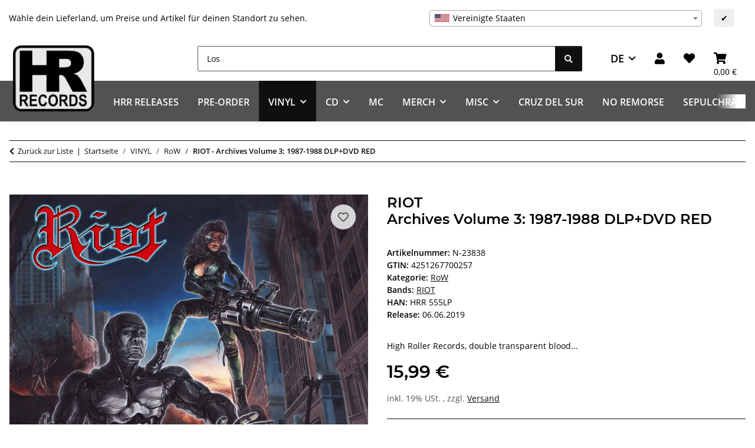

--- FILE ---
content_type: text/html; charset=utf-8
request_url: https://www.hrrecords.de/RIOT-Archives-Volume-3-1987-1988-DLPDVD-RED
body_size: 53559
content:
<!DOCTYPE html>
<html lang="de" itemscope itemtype="https://schema.org/ItemPage">
    
    <head>
        
            <meta http-equiv="content-type" content="text/html; charset=utf-8">
            <meta name="description" itemprop="description" content="High Roller Records, double transparent blood red vinyl, ltd 450, A5 photo card, gatefold cover, restored and mastered for vinyl by Patrick W Engel at Templ">
                        <meta name="viewport" content="width=device-width, initial-scale=1.0">
            <meta http-equiv="X-UA-Compatible" content="IE=edge">
                        <meta name="robots" content="index, follow">

            <meta itemprop="url" content="https://www.hrrecords.de/RIOT-Archives-Volume-3-1987-1988-DLPDVD-RED">
            <meta property="og:type" content="website">
            <meta property="og:site_name" content="RIOT -- Archives Volume 3: 1987-1988 DLP+DVD RED, 15,99 €">
            <meta property="og:title" content="RIOT -- Archives Volume 3: 1987-1988 DLP+DVD RED, 15,99 €">
            <meta property="og:description" content="High Roller Records, double transparent blood red vinyl, ltd 450, A5 photo card, gatefold cover, restored and mastered for vinyl by Patrick W Engel at Templ">
            <meta property="og:url" content="https://www.hrrecords.de/RIOT-Archives-Volume-3-1987-1988-DLPDVD-RED">

                                    
                            <meta itemprop="image" content="https://www.hrrecords.de/media/image/product/71011/lg/riot-archives-volume-3-1987-1988-dlpdvd-red.jpg">
                <meta property="og:image" content="https://www.hrrecords.de/media/image/product/71011/lg/riot-archives-volume-3-1987-1988-dlpdvd-red.jpg">
                <meta property="og:image:width" content="800">
                <meta property="og:image:height" content="800">
                    

        <title itemprop="name">RIOT -- Archives Volume 3: 1987-1988 DLP+DVD RED, 15,99 €</title>

                    <link rel="canonical" href="https://www.hrrecords.de/RIOT-Archives-Volume-3-1987-1988-DLPDVD-RED">
        
        

        
            <link rel="icon" href="https://www.hrrecords.de/favicon.ico" sizes="48x48">
            <link rel="icon" href="https://www.hrrecords.de/favicon.svg" sizes="any" type="image/svg+xml">
            <link rel="apple-touch-icon" href="https://www.hrrecords.de/apple-touch-icon.png">
            <link rel="manifest" href="https://www.hrrecords.de/site.webmanifest">
            <meta name="msapplication-TileColor" content="#1C1D2C">
            <meta name="msapplication-TileImage" content="https://www.hrrecords.de/mstile-144x144.png">
        
        
            <meta name="theme-color" content="#1C1D2C">
        

        
                                                    
                <style id="criticalCSS">
                    
                        /* grid breakpoints */
/* grid containers */
/* links */
/* cards */
/* tables */
/* breadcrumbs */
/* navs */
/* modals */
/* progress */
/* options */
/* dropdowns */
/* grid breakpoints */
/* grid containers */
/* links */
/* cards */
/* tables */
/* breadcrumbs */
/* navs */
/* modals */
/* progress */
/* options */
/* dropdowns */
/* grid breakpoints */
/* grid containers */
/* links */
/* cards */
/* tables */
/* breadcrumbs */
/* navs */
/* modals */
/* progress */
/* options */
/* dropdowns */
:root {
  --blue: #007bff;
  --indigo: #6610f2;
  --purple: #6f42c1;
  --pink: #e83e8c;
  --red: #c00;
  --orange: #fd7e14;
  --yellow: #ffc107;
  --green: #28a745;
  --teal: #20c997;
  --cyan: #17a2b8;
  --white: #ffffff;
  --gray: #525252;
  --gray-dark: #343a40;
  --primary: #525252;
  --secondary: #0f0f0f;
  --success: #1C871E;
  --info: #525252;
  --warning: #f39932;
  --danger: #c00;
  --light: #e8e9e9;
  --dark: #0f0f0f;
  --gray: #525252;
  --gray-light: #e8e9e9;
  --gray-medium: #0f0f0f;
  --gray-dark: #e8e9e9;
  --gray-darker: #0f0f0f;
  --breakpoint-xs: 0;
  --breakpoint-sm: 576px;
  --breakpoint-md: 768px;
  --breakpoint-lg: 992px;
  --breakpoint-xl: 1300px;
  --font-family-sans-serif: "Open Sans", sans-serif;
  --font-family-monospace: SFMono-Regular, Menlo, Monaco, Consolas, "Liberation Mono", "Courier New", monospace;
}

*,
*::before,
*::after {
  box-sizing: border-box;
}

html {
  font-family: sans-serif;
  line-height: 1.15;
  -webkit-text-size-adjust: 100%;
  -webkit-tap-highlight-color: rgba(0, 0, 0, 0);
}

article, aside, figcaption, figure, footer, header, hgroup, main, nav, section {
  display: block;
}

body {
  margin: 0;
  font-family: "Open Sans", sans-serif;
  font-size: 0.875rem;
  font-weight: 400;
  line-height: 1.5;
  color: #000000;
  text-align: left;
  background-color: #ffffff;
}

[tabindex="-1"]:focus:not(:focus-visible) {
  outline: 0 !important;
}

hr {
  box-sizing: content-box;
  height: 0;
  overflow: visible;
}

h1, h2, h3, h4, h5, h6 {
  margin-top: 0;
  margin-bottom: 1rem;
}

p {
  margin-top: 0;
  margin-bottom: 1rem;
}

abbr[title],
abbr[data-original-title] {
  text-decoration: underline;
  text-decoration: underline dotted;
  cursor: help;
  border-bottom: 0;
  text-decoration-skip-ink: none;
}

address {
  margin-bottom: 1rem;
  font-style: normal;
  line-height: inherit;
}

ol,
ul,
dl {
  margin-top: 0;
  margin-bottom: 1rem;
}

ol ol,
ul ul,
ol ul,
ul ol {
  margin-bottom: 0;
}

dt {
  font-weight: 700;
}

dd {
  margin-bottom: 0.5rem;
  margin-left: 0;
}

blockquote {
  margin: 0 0 1rem;
}

b,
strong {
  font-weight: bolder;
}

small {
  font-size: 80%;
}

sub,
sup {
  position: relative;
  font-size: 75%;
  line-height: 0;
  vertical-align: baseline;
}

sub {
  bottom: -0.25em;
}

sup {
  top: -0.5em;
}

a {
  color: #0f0f0f;
  text-decoration: underline;
  background-color: transparent;
}
a:hover {
  color: #525252;
  text-decoration: none;
}

a:not([href]):not([class]) {
  color: inherit;
  text-decoration: none;
}
a:not([href]):not([class]):hover {
  color: inherit;
  text-decoration: none;
}

pre,
code,
kbd,
samp {
  font-family: SFMono-Regular, Menlo, Monaco, Consolas, "Liberation Mono", "Courier New", monospace;
  font-size: 1em;
}

pre {
  margin-top: 0;
  margin-bottom: 1rem;
  overflow: auto;
  -ms-overflow-style: scrollbar;
}

figure {
  margin: 0 0 1rem;
}

img {
  vertical-align: middle;
  border-style: none;
}

svg {
  overflow: hidden;
  vertical-align: middle;
}

table {
  border-collapse: collapse;
}

caption {
  padding-top: 0.75rem;
  padding-bottom: 0.75rem;
  color: #525252;
  text-align: left;
  caption-side: bottom;
}

th {
  text-align: inherit;
  text-align: -webkit-match-parent;
}

label {
  display: inline-block;
  margin-bottom: 0.5rem;
}

button {
  border-radius: 0;
}

button:focus:not(:focus-visible) {
  outline: 0;
}

input,
button,
select,
optgroup,
textarea {
  margin: 0;
  font-family: inherit;
  font-size: inherit;
  line-height: inherit;
}

button,
input {
  overflow: visible;
}

button,
select {
  text-transform: none;
}

[role=button] {
  cursor: pointer;
}

select {
  word-wrap: normal;
}

button,
[type=button],
[type=reset],
[type=submit] {
  -webkit-appearance: button;
}

button:not(:disabled),
[type=button]:not(:disabled),
[type=reset]:not(:disabled),
[type=submit]:not(:disabled) {
  cursor: pointer;
}

button::-moz-focus-inner,
[type=button]::-moz-focus-inner,
[type=reset]::-moz-focus-inner,
[type=submit]::-moz-focus-inner {
  padding: 0;
  border-style: none;
}

input[type=radio],
input[type=checkbox] {
  box-sizing: border-box;
  padding: 0;
}

textarea {
  overflow: auto;
  resize: vertical;
}

fieldset {
  min-width: 0;
  padding: 0;
  margin: 0;
  border: 0;
}

legend {
  display: block;
  width: 100%;
  max-width: 100%;
  padding: 0;
  margin-bottom: 0.5rem;
  font-size: 1.5rem;
  line-height: inherit;
  color: inherit;
  white-space: normal;
}

progress {
  vertical-align: baseline;
}

[type=number]::-webkit-inner-spin-button,
[type=number]::-webkit-outer-spin-button {
  height: auto;
}

[type=search] {
  outline-offset: -2px;
  -webkit-appearance: none;
}

[type=search]::-webkit-search-decoration {
  -webkit-appearance: none;
}

::-webkit-file-upload-button {
  font: inherit;
  -webkit-appearance: button;
}

output {
  display: inline-block;
}

summary {
  display: list-item;
  cursor: pointer;
}

template {
  display: none;
}

[hidden] {
  display: none !important;
}

.img-fluid {
  max-width: 100%;
  height: auto;
}

.img-thumbnail {
  padding: 0.25rem;
  background-color: #ffffff;
  border: 1px solid #dee2e6;
  border-radius: 0.125rem;
  box-shadow: 0 1px 2px rgba(0, 0, 0, 0.075);
  max-width: 100%;
  height: auto;
}

.figure {
  display: inline-block;
}

.figure-img {
  margin-bottom: 0.5rem;
  line-height: 1;
}

.figure-caption {
  font-size: 90%;
  color: #525252;
}

code {
  font-size: 87.5%;
  color: #e83e8c;
  word-wrap: break-word;
}
a > code {
  color: inherit;
}

kbd {
  padding: 0.2rem 0.4rem;
  font-size: 87.5%;
  color: #ffffff;
  background-color: #212529;
  border-radius: 0.125rem;
  box-shadow: inset 0 -0.1rem 0 rgba(0, 0, 0, 0.25);
}
kbd kbd {
  padding: 0;
  font-size: 100%;
  font-weight: 700;
  box-shadow: none;
}

pre {
  display: block;
  font-size: 87.5%;
  color: #212529;
}
pre code {
  font-size: inherit;
  color: inherit;
  word-break: normal;
}

.pre-scrollable {
  max-height: 340px;
  overflow-y: scroll;
}

.container,
.container-fluid,
.container-xl,
.container-lg,
.container-md,
.container-sm {
  width: 100%;
  padding-right: 1rem;
  padding-left: 1rem;
  margin-right: auto;
  margin-left: auto;
}

@media (min-width: 576px) {
  .container-sm, .container {
    max-width: 97vw;
  }
}
@media (min-width: 768px) {
  .container-md, .container-sm, .container {
    max-width: 720px;
  }
}
@media (min-width: 992px) {
  .container-lg, .container-md, .container-sm, .container {
    max-width: 960px;
  }
}
@media (min-width: 1300px) {
  .container-xl, .container-lg, .container-md, .container-sm, .container {
    max-width: 1250px;
  }
}
.row {
  display: flex;
  flex-wrap: wrap;
  margin-right: -1rem;
  margin-left: -1rem;
}

.no-gutters {
  margin-right: 0;
  margin-left: 0;
}
.no-gutters > .col,
.no-gutters > [class*=col-] {
  padding-right: 0;
  padding-left: 0;
}

.col-xl,
.col-xl-auto, .col-xl-12, .col-xl-11, .col-xl-10, .col-xl-9, .col-xl-8, .col-xl-7, .col-xl-6, .col-xl-5, .col-xl-4, .col-xl-3, .col-xl-2, .col-xl-1, .col-lg,
.col-lg-auto, .col-lg-12, .col-lg-11, .col-lg-10, .col-lg-9, .col-lg-8, .col-lg-7, .col-lg-6, .col-lg-5, .col-lg-4, .col-lg-3, .col-lg-2, .col-lg-1, .col-md,
.col-md-auto, .col-md-12, .col-md-11, .col-md-10, .col-md-9, .col-md-8, .col-md-7, .col-md-6, .col-md-5, .col-md-4, .col-md-3, .col-md-2, .col-md-1, .col-sm,
.col-sm-auto, .col-sm-12, .col-sm-11, .col-sm-10, .col-sm-9, .col-sm-8, .col-sm-7, .col-sm-6, .col-sm-5, .col-sm-4, .col-sm-3, .col-sm-2, .col-sm-1, .col,
.col-auto, .col-12, .col-11, .col-10, .col-9, .col-8, .col-7, .col-6, .col-5, .col-4, .col-3, .col-2, .col-1 {
  position: relative;
  width: 100%;
  padding-right: 1rem;
  padding-left: 1rem;
}

.col {
  flex-basis: 0;
  flex-grow: 1;
  max-width: 100%;
}

.row-cols-1 > * {
  flex: 0 0 100%;
  max-width: 100%;
}

.row-cols-2 > * {
  flex: 0 0 50%;
  max-width: 50%;
}

.row-cols-3 > * {
  flex: 0 0 33.3333333333%;
  max-width: 33.3333333333%;
}

.row-cols-4 > * {
  flex: 0 0 25%;
  max-width: 25%;
}

.row-cols-5 > * {
  flex: 0 0 20%;
  max-width: 20%;
}

.row-cols-6 > * {
  flex: 0 0 16.6666666667%;
  max-width: 16.6666666667%;
}

.col-auto {
  flex: 0 0 auto;
  width: auto;
  max-width: 100%;
}

.col-1 {
  flex: 0 0 8.33333333%;
  max-width: 8.33333333%;
}

.col-2 {
  flex: 0 0 16.66666667%;
  max-width: 16.66666667%;
}

.col-3 {
  flex: 0 0 25%;
  max-width: 25%;
}

.col-4 {
  flex: 0 0 33.33333333%;
  max-width: 33.33333333%;
}

.col-5 {
  flex: 0 0 41.66666667%;
  max-width: 41.66666667%;
}

.col-6 {
  flex: 0 0 50%;
  max-width: 50%;
}

.col-7 {
  flex: 0 0 58.33333333%;
  max-width: 58.33333333%;
}

.col-8 {
  flex: 0 0 66.66666667%;
  max-width: 66.66666667%;
}

.col-9 {
  flex: 0 0 75%;
  max-width: 75%;
}

.col-10 {
  flex: 0 0 83.33333333%;
  max-width: 83.33333333%;
}

.col-11 {
  flex: 0 0 91.66666667%;
  max-width: 91.66666667%;
}

.col-12 {
  flex: 0 0 100%;
  max-width: 100%;
}

.order-first {
  order: -1;
}

.order-last {
  order: 13;
}

.order-0 {
  order: 0;
}

.order-1 {
  order: 1;
}

.order-2 {
  order: 2;
}

.order-3 {
  order: 3;
}

.order-4 {
  order: 4;
}

.order-5 {
  order: 5;
}

.order-6 {
  order: 6;
}

.order-7 {
  order: 7;
}

.order-8 {
  order: 8;
}

.order-9 {
  order: 9;
}

.order-10 {
  order: 10;
}

.order-11 {
  order: 11;
}

.order-12 {
  order: 12;
}

.offset-1 {
  margin-left: 8.33333333%;
}

.offset-2 {
  margin-left: 16.66666667%;
}

.offset-3 {
  margin-left: 25%;
}

.offset-4 {
  margin-left: 33.33333333%;
}

.offset-5 {
  margin-left: 41.66666667%;
}

.offset-6 {
  margin-left: 50%;
}

.offset-7 {
  margin-left: 58.33333333%;
}

.offset-8 {
  margin-left: 66.66666667%;
}

.offset-9 {
  margin-left: 75%;
}

.offset-10 {
  margin-left: 83.33333333%;
}

.offset-11 {
  margin-left: 91.66666667%;
}

@media (min-width: 576px) {
  .col-sm {
    flex-basis: 0;
    flex-grow: 1;
    max-width: 100%;
  }
  .row-cols-sm-1 > * {
    flex: 0 0 100%;
    max-width: 100%;
  }
  .row-cols-sm-2 > * {
    flex: 0 0 50%;
    max-width: 50%;
  }
  .row-cols-sm-3 > * {
    flex: 0 0 33.3333333333%;
    max-width: 33.3333333333%;
  }
  .row-cols-sm-4 > * {
    flex: 0 0 25%;
    max-width: 25%;
  }
  .row-cols-sm-5 > * {
    flex: 0 0 20%;
    max-width: 20%;
  }
  .row-cols-sm-6 > * {
    flex: 0 0 16.6666666667%;
    max-width: 16.6666666667%;
  }
  .col-sm-auto {
    flex: 0 0 auto;
    width: auto;
    max-width: 100%;
  }
  .col-sm-1 {
    flex: 0 0 8.33333333%;
    max-width: 8.33333333%;
  }
  .col-sm-2 {
    flex: 0 0 16.66666667%;
    max-width: 16.66666667%;
  }
  .col-sm-3 {
    flex: 0 0 25%;
    max-width: 25%;
  }
  .col-sm-4 {
    flex: 0 0 33.33333333%;
    max-width: 33.33333333%;
  }
  .col-sm-5 {
    flex: 0 0 41.66666667%;
    max-width: 41.66666667%;
  }
  .col-sm-6 {
    flex: 0 0 50%;
    max-width: 50%;
  }
  .col-sm-7 {
    flex: 0 0 58.33333333%;
    max-width: 58.33333333%;
  }
  .col-sm-8 {
    flex: 0 0 66.66666667%;
    max-width: 66.66666667%;
  }
  .col-sm-9 {
    flex: 0 0 75%;
    max-width: 75%;
  }
  .col-sm-10 {
    flex: 0 0 83.33333333%;
    max-width: 83.33333333%;
  }
  .col-sm-11 {
    flex: 0 0 91.66666667%;
    max-width: 91.66666667%;
  }
  .col-sm-12 {
    flex: 0 0 100%;
    max-width: 100%;
  }
  .order-sm-first {
    order: -1;
  }
  .order-sm-last {
    order: 13;
  }
  .order-sm-0 {
    order: 0;
  }
  .order-sm-1 {
    order: 1;
  }
  .order-sm-2 {
    order: 2;
  }
  .order-sm-3 {
    order: 3;
  }
  .order-sm-4 {
    order: 4;
  }
  .order-sm-5 {
    order: 5;
  }
  .order-sm-6 {
    order: 6;
  }
  .order-sm-7 {
    order: 7;
  }
  .order-sm-8 {
    order: 8;
  }
  .order-sm-9 {
    order: 9;
  }
  .order-sm-10 {
    order: 10;
  }
  .order-sm-11 {
    order: 11;
  }
  .order-sm-12 {
    order: 12;
  }
  .offset-sm-0 {
    margin-left: 0;
  }
  .offset-sm-1 {
    margin-left: 8.33333333%;
  }
  .offset-sm-2 {
    margin-left: 16.66666667%;
  }
  .offset-sm-3 {
    margin-left: 25%;
  }
  .offset-sm-4 {
    margin-left: 33.33333333%;
  }
  .offset-sm-5 {
    margin-left: 41.66666667%;
  }
  .offset-sm-6 {
    margin-left: 50%;
  }
  .offset-sm-7 {
    margin-left: 58.33333333%;
  }
  .offset-sm-8 {
    margin-left: 66.66666667%;
  }
  .offset-sm-9 {
    margin-left: 75%;
  }
  .offset-sm-10 {
    margin-left: 83.33333333%;
  }
  .offset-sm-11 {
    margin-left: 91.66666667%;
  }
}
@media (min-width: 768px) {
  .col-md {
    flex-basis: 0;
    flex-grow: 1;
    max-width: 100%;
  }
  .row-cols-md-1 > * {
    flex: 0 0 100%;
    max-width: 100%;
  }
  .row-cols-md-2 > * {
    flex: 0 0 50%;
    max-width: 50%;
  }
  .row-cols-md-3 > * {
    flex: 0 0 33.3333333333%;
    max-width: 33.3333333333%;
  }
  .row-cols-md-4 > * {
    flex: 0 0 25%;
    max-width: 25%;
  }
  .row-cols-md-5 > * {
    flex: 0 0 20%;
    max-width: 20%;
  }
  .row-cols-md-6 > * {
    flex: 0 0 16.6666666667%;
    max-width: 16.6666666667%;
  }
  .col-md-auto {
    flex: 0 0 auto;
    width: auto;
    max-width: 100%;
  }
  .col-md-1 {
    flex: 0 0 8.33333333%;
    max-width: 8.33333333%;
  }
  .col-md-2 {
    flex: 0 0 16.66666667%;
    max-width: 16.66666667%;
  }
  .col-md-3 {
    flex: 0 0 25%;
    max-width: 25%;
  }
  .col-md-4 {
    flex: 0 0 33.33333333%;
    max-width: 33.33333333%;
  }
  .col-md-5 {
    flex: 0 0 41.66666667%;
    max-width: 41.66666667%;
  }
  .col-md-6 {
    flex: 0 0 50%;
    max-width: 50%;
  }
  .col-md-7 {
    flex: 0 0 58.33333333%;
    max-width: 58.33333333%;
  }
  .col-md-8 {
    flex: 0 0 66.66666667%;
    max-width: 66.66666667%;
  }
  .col-md-9 {
    flex: 0 0 75%;
    max-width: 75%;
  }
  .col-md-10 {
    flex: 0 0 83.33333333%;
    max-width: 83.33333333%;
  }
  .col-md-11 {
    flex: 0 0 91.66666667%;
    max-width: 91.66666667%;
  }
  .col-md-12 {
    flex: 0 0 100%;
    max-width: 100%;
  }
  .order-md-first {
    order: -1;
  }
  .order-md-last {
    order: 13;
  }
  .order-md-0 {
    order: 0;
  }
  .order-md-1 {
    order: 1;
  }
  .order-md-2 {
    order: 2;
  }
  .order-md-3 {
    order: 3;
  }
  .order-md-4 {
    order: 4;
  }
  .order-md-5 {
    order: 5;
  }
  .order-md-6 {
    order: 6;
  }
  .order-md-7 {
    order: 7;
  }
  .order-md-8 {
    order: 8;
  }
  .order-md-9 {
    order: 9;
  }
  .order-md-10 {
    order: 10;
  }
  .order-md-11 {
    order: 11;
  }
  .order-md-12 {
    order: 12;
  }
  .offset-md-0 {
    margin-left: 0;
  }
  .offset-md-1 {
    margin-left: 8.33333333%;
  }
  .offset-md-2 {
    margin-left: 16.66666667%;
  }
  .offset-md-3 {
    margin-left: 25%;
  }
  .offset-md-4 {
    margin-left: 33.33333333%;
  }
  .offset-md-5 {
    margin-left: 41.66666667%;
  }
  .offset-md-6 {
    margin-left: 50%;
  }
  .offset-md-7 {
    margin-left: 58.33333333%;
  }
  .offset-md-8 {
    margin-left: 66.66666667%;
  }
  .offset-md-9 {
    margin-left: 75%;
  }
  .offset-md-10 {
    margin-left: 83.33333333%;
  }
  .offset-md-11 {
    margin-left: 91.66666667%;
  }
}
@media (min-width: 992px) {
  .col-lg {
    flex-basis: 0;
    flex-grow: 1;
    max-width: 100%;
  }
  .row-cols-lg-1 > * {
    flex: 0 0 100%;
    max-width: 100%;
  }
  .row-cols-lg-2 > * {
    flex: 0 0 50%;
    max-width: 50%;
  }
  .row-cols-lg-3 > * {
    flex: 0 0 33.3333333333%;
    max-width: 33.3333333333%;
  }
  .row-cols-lg-4 > * {
    flex: 0 0 25%;
    max-width: 25%;
  }
  .row-cols-lg-5 > * {
    flex: 0 0 20%;
    max-width: 20%;
  }
  .row-cols-lg-6 > * {
    flex: 0 0 16.6666666667%;
    max-width: 16.6666666667%;
  }
  .col-lg-auto {
    flex: 0 0 auto;
    width: auto;
    max-width: 100%;
  }
  .col-lg-1 {
    flex: 0 0 8.33333333%;
    max-width: 8.33333333%;
  }
  .col-lg-2 {
    flex: 0 0 16.66666667%;
    max-width: 16.66666667%;
  }
  .col-lg-3 {
    flex: 0 0 25%;
    max-width: 25%;
  }
  .col-lg-4 {
    flex: 0 0 33.33333333%;
    max-width: 33.33333333%;
  }
  .col-lg-5 {
    flex: 0 0 41.66666667%;
    max-width: 41.66666667%;
  }
  .col-lg-6 {
    flex: 0 0 50%;
    max-width: 50%;
  }
  .col-lg-7 {
    flex: 0 0 58.33333333%;
    max-width: 58.33333333%;
  }
  .col-lg-8 {
    flex: 0 0 66.66666667%;
    max-width: 66.66666667%;
  }
  .col-lg-9 {
    flex: 0 0 75%;
    max-width: 75%;
  }
  .col-lg-10 {
    flex: 0 0 83.33333333%;
    max-width: 83.33333333%;
  }
  .col-lg-11 {
    flex: 0 0 91.66666667%;
    max-width: 91.66666667%;
  }
  .col-lg-12 {
    flex: 0 0 100%;
    max-width: 100%;
  }
  .order-lg-first {
    order: -1;
  }
  .order-lg-last {
    order: 13;
  }
  .order-lg-0 {
    order: 0;
  }
  .order-lg-1 {
    order: 1;
  }
  .order-lg-2 {
    order: 2;
  }
  .order-lg-3 {
    order: 3;
  }
  .order-lg-4 {
    order: 4;
  }
  .order-lg-5 {
    order: 5;
  }
  .order-lg-6 {
    order: 6;
  }
  .order-lg-7 {
    order: 7;
  }
  .order-lg-8 {
    order: 8;
  }
  .order-lg-9 {
    order: 9;
  }
  .order-lg-10 {
    order: 10;
  }
  .order-lg-11 {
    order: 11;
  }
  .order-lg-12 {
    order: 12;
  }
  .offset-lg-0 {
    margin-left: 0;
  }
  .offset-lg-1 {
    margin-left: 8.33333333%;
  }
  .offset-lg-2 {
    margin-left: 16.66666667%;
  }
  .offset-lg-3 {
    margin-left: 25%;
  }
  .offset-lg-4 {
    margin-left: 33.33333333%;
  }
  .offset-lg-5 {
    margin-left: 41.66666667%;
  }
  .offset-lg-6 {
    margin-left: 50%;
  }
  .offset-lg-7 {
    margin-left: 58.33333333%;
  }
  .offset-lg-8 {
    margin-left: 66.66666667%;
  }
  .offset-lg-9 {
    margin-left: 75%;
  }
  .offset-lg-10 {
    margin-left: 83.33333333%;
  }
  .offset-lg-11 {
    margin-left: 91.66666667%;
  }
}
@media (min-width: 1300px) {
  .col-xl {
    flex-basis: 0;
    flex-grow: 1;
    max-width: 100%;
  }
  .row-cols-xl-1 > * {
    flex: 0 0 100%;
    max-width: 100%;
  }
  .row-cols-xl-2 > * {
    flex: 0 0 50%;
    max-width: 50%;
  }
  .row-cols-xl-3 > * {
    flex: 0 0 33.3333333333%;
    max-width: 33.3333333333%;
  }
  .row-cols-xl-4 > * {
    flex: 0 0 25%;
    max-width: 25%;
  }
  .row-cols-xl-5 > * {
    flex: 0 0 20%;
    max-width: 20%;
  }
  .row-cols-xl-6 > * {
    flex: 0 0 16.6666666667%;
    max-width: 16.6666666667%;
  }
  .col-xl-auto {
    flex: 0 0 auto;
    width: auto;
    max-width: 100%;
  }
  .col-xl-1 {
    flex: 0 0 8.33333333%;
    max-width: 8.33333333%;
  }
  .col-xl-2 {
    flex: 0 0 16.66666667%;
    max-width: 16.66666667%;
  }
  .col-xl-3 {
    flex: 0 0 25%;
    max-width: 25%;
  }
  .col-xl-4 {
    flex: 0 0 33.33333333%;
    max-width: 33.33333333%;
  }
  .col-xl-5 {
    flex: 0 0 41.66666667%;
    max-width: 41.66666667%;
  }
  .col-xl-6 {
    flex: 0 0 50%;
    max-width: 50%;
  }
  .col-xl-7 {
    flex: 0 0 58.33333333%;
    max-width: 58.33333333%;
  }
  .col-xl-8 {
    flex: 0 0 66.66666667%;
    max-width: 66.66666667%;
  }
  .col-xl-9 {
    flex: 0 0 75%;
    max-width: 75%;
  }
  .col-xl-10 {
    flex: 0 0 83.33333333%;
    max-width: 83.33333333%;
  }
  .col-xl-11 {
    flex: 0 0 91.66666667%;
    max-width: 91.66666667%;
  }
  .col-xl-12 {
    flex: 0 0 100%;
    max-width: 100%;
  }
  .order-xl-first {
    order: -1;
  }
  .order-xl-last {
    order: 13;
  }
  .order-xl-0 {
    order: 0;
  }
  .order-xl-1 {
    order: 1;
  }
  .order-xl-2 {
    order: 2;
  }
  .order-xl-3 {
    order: 3;
  }
  .order-xl-4 {
    order: 4;
  }
  .order-xl-5 {
    order: 5;
  }
  .order-xl-6 {
    order: 6;
  }
  .order-xl-7 {
    order: 7;
  }
  .order-xl-8 {
    order: 8;
  }
  .order-xl-9 {
    order: 9;
  }
  .order-xl-10 {
    order: 10;
  }
  .order-xl-11 {
    order: 11;
  }
  .order-xl-12 {
    order: 12;
  }
  .offset-xl-0 {
    margin-left: 0;
  }
  .offset-xl-1 {
    margin-left: 8.33333333%;
  }
  .offset-xl-2 {
    margin-left: 16.66666667%;
  }
  .offset-xl-3 {
    margin-left: 25%;
  }
  .offset-xl-4 {
    margin-left: 33.33333333%;
  }
  .offset-xl-5 {
    margin-left: 41.66666667%;
  }
  .offset-xl-6 {
    margin-left: 50%;
  }
  .offset-xl-7 {
    margin-left: 58.33333333%;
  }
  .offset-xl-8 {
    margin-left: 66.66666667%;
  }
  .offset-xl-9 {
    margin-left: 75%;
  }
  .offset-xl-10 {
    margin-left: 83.33333333%;
  }
  .offset-xl-11 {
    margin-left: 91.66666667%;
  }
}
.nav {
  display: flex;
  flex-wrap: wrap;
  padding-left: 0;
  margin-bottom: 0;
  list-style: none;
}

.nav-link {
  display: block;
  padding: 0.5rem 1rem;
  text-decoration: none;
}
.nav-link:hover, .nav-link:focus {
  text-decoration: none;
}
.nav-link.disabled {
  color: #525252;
  pointer-events: none;
  cursor: default;
}

.nav-tabs {
  border-bottom: 1px solid #dee2e6;
}
.nav-tabs .nav-link {
  margin-bottom: -1px;
  background-color: transparent;
  border: 1px solid transparent;
  border-top-left-radius: 0;
  border-top-right-radius: 0;
}
.nav-tabs .nav-link:hover, .nav-tabs .nav-link:focus {
  isolation: isolate;
  border-color: transparent;
}
.nav-tabs .nav-link.disabled {
  color: #525252;
  background-color: transparent;
  border-color: transparent;
}
.nav-tabs .nav-link.active,
.nav-tabs .nav-item.show .nav-link {
  color: #ffffff;
  background-color: #0f0f0f;
  border-color: transparent;
}
.nav-tabs .dropdown-menu {
  margin-top: -1px;
  border-top-left-radius: 0;
  border-top-right-radius: 0;
}

.nav-pills .nav-link {
  background: none;
  border: 0;
  border-radius: 0.125rem;
}
.nav-pills .nav-link.active,
.nav-pills .show > .nav-link {
  color: #ffffff;
  background-color: #525252;
}

.nav-fill > .nav-link,
.nav-fill .nav-item {
  flex: 1 1 auto;
  text-align: center;
}

.nav-justified > .nav-link,
.nav-justified .nav-item {
  flex-basis: 0;
  flex-grow: 1;
  text-align: center;
}

.tab-content > .tab-pane {
  display: none;
}
.tab-content > .active {
  display: block;
}

.navbar {
  position: relative;
  display: flex;
  flex-wrap: wrap;
  align-items: center;
  justify-content: space-between;
  padding: 0.4rem 1rem;
}
.navbar .container,
.navbar .container-fluid,
.navbar .container-sm,
.navbar .container-md,
.navbar .container-lg,
.navbar .container-xl {
  display: flex;
  flex-wrap: wrap;
  align-items: center;
  justify-content: space-between;
}
.navbar-brand {
  display: inline-block;
  padding-top: 0.40625rem;
  padding-bottom: 0.40625rem;
  margin-right: 1rem;
  font-size: 1rem;
  line-height: inherit;
  white-space: nowrap;
}
.navbar-brand:hover, .navbar-brand:focus {
  text-decoration: none;
}

.navbar-nav {
  display: flex;
  flex-direction: column;
  padding-left: 0;
  margin-bottom: 0;
  list-style: none;
}
.navbar-nav .nav-link {
  padding-right: 0;
  padding-left: 0;
}
.navbar-nav .dropdown-menu {
  position: static;
  float: none;
}

.navbar-text {
  display: inline-block;
  padding-top: 0.5rem;
  padding-bottom: 0.5rem;
}

.navbar-collapse {
  flex-basis: 100%;
  flex-grow: 1;
  align-items: center;
}

.navbar-toggler {
  padding: 0.25rem 0.75rem;
  font-size: 1rem;
  line-height: 1;
  background-color: transparent;
  border: 1px solid transparent;
  border-radius: 0.125rem;
}
.navbar-toggler:hover, .navbar-toggler:focus {
  text-decoration: none;
}

.navbar-toggler-icon {
  display: inline-block;
  width: 1.5em;
  height: 1.5em;
  vertical-align: middle;
  content: "";
  background: 50%/100% 100% no-repeat;
}

.navbar-nav-scroll {
  max-height: 75vh;
  overflow-y: auto;
}

@media (max-width: 575.98px) {
  .navbar-expand-sm > .container,
  .navbar-expand-sm > .container-fluid,
  .navbar-expand-sm > .container-sm,
  .navbar-expand-sm > .container-md,
  .navbar-expand-sm > .container-lg,
  .navbar-expand-sm > .container-xl {
    padding-right: 0;
    padding-left: 0;
  }
}
@media (min-width: 576px) {
  .navbar-expand-sm {
    flex-flow: row nowrap;
    justify-content: flex-start;
  }
  .navbar-expand-sm .navbar-nav {
    flex-direction: row;
  }
  .navbar-expand-sm .navbar-nav .dropdown-menu {
    position: absolute;
  }
  .navbar-expand-sm .navbar-nav .nav-link {
    padding-right: 1.5rem;
    padding-left: 1.5rem;
  }
  .navbar-expand-sm > .container,
  .navbar-expand-sm > .container-fluid,
  .navbar-expand-sm > .container-sm,
  .navbar-expand-sm > .container-md,
  .navbar-expand-sm > .container-lg,
  .navbar-expand-sm > .container-xl {
    flex-wrap: nowrap;
  }
  .navbar-expand-sm .navbar-nav-scroll {
    overflow: visible;
  }
  .navbar-expand-sm .navbar-collapse {
    display: flex !important;
    flex-basis: auto;
  }
  .navbar-expand-sm .navbar-toggler {
    display: none;
  }
}
@media (max-width: 767.98px) {
  .navbar-expand-md > .container,
  .navbar-expand-md > .container-fluid,
  .navbar-expand-md > .container-sm,
  .navbar-expand-md > .container-md,
  .navbar-expand-md > .container-lg,
  .navbar-expand-md > .container-xl {
    padding-right: 0;
    padding-left: 0;
  }
}
@media (min-width: 768px) {
  .navbar-expand-md {
    flex-flow: row nowrap;
    justify-content: flex-start;
  }
  .navbar-expand-md .navbar-nav {
    flex-direction: row;
  }
  .navbar-expand-md .navbar-nav .dropdown-menu {
    position: absolute;
  }
  .navbar-expand-md .navbar-nav .nav-link {
    padding-right: 1.5rem;
    padding-left: 1.5rem;
  }
  .navbar-expand-md > .container,
  .navbar-expand-md > .container-fluid,
  .navbar-expand-md > .container-sm,
  .navbar-expand-md > .container-md,
  .navbar-expand-md > .container-lg,
  .navbar-expand-md > .container-xl {
    flex-wrap: nowrap;
  }
  .navbar-expand-md .navbar-nav-scroll {
    overflow: visible;
  }
  .navbar-expand-md .navbar-collapse {
    display: flex !important;
    flex-basis: auto;
  }
  .navbar-expand-md .navbar-toggler {
    display: none;
  }
}
@media (max-width: 991.98px) {
  .navbar-expand-lg > .container,
  .navbar-expand-lg > .container-fluid,
  .navbar-expand-lg > .container-sm,
  .navbar-expand-lg > .container-md,
  .navbar-expand-lg > .container-lg,
  .navbar-expand-lg > .container-xl {
    padding-right: 0;
    padding-left: 0;
  }
}
@media (min-width: 992px) {
  .navbar-expand-lg {
    flex-flow: row nowrap;
    justify-content: flex-start;
  }
  .navbar-expand-lg .navbar-nav {
    flex-direction: row;
  }
  .navbar-expand-lg .navbar-nav .dropdown-menu {
    position: absolute;
  }
  .navbar-expand-lg .navbar-nav .nav-link {
    padding-right: 1.5rem;
    padding-left: 1.5rem;
  }
  .navbar-expand-lg > .container,
  .navbar-expand-lg > .container-fluid,
  .navbar-expand-lg > .container-sm,
  .navbar-expand-lg > .container-md,
  .navbar-expand-lg > .container-lg,
  .navbar-expand-lg > .container-xl {
    flex-wrap: nowrap;
  }
  .navbar-expand-lg .navbar-nav-scroll {
    overflow: visible;
  }
  .navbar-expand-lg .navbar-collapse {
    display: flex !important;
    flex-basis: auto;
  }
  .navbar-expand-lg .navbar-toggler {
    display: none;
  }
}
@media (max-width: 1299.98px) {
  .navbar-expand-xl > .container,
  .navbar-expand-xl > .container-fluid,
  .navbar-expand-xl > .container-sm,
  .navbar-expand-xl > .container-md,
  .navbar-expand-xl > .container-lg,
  .navbar-expand-xl > .container-xl {
    padding-right: 0;
    padding-left: 0;
  }
}
@media (min-width: 1300px) {
  .navbar-expand-xl {
    flex-flow: row nowrap;
    justify-content: flex-start;
  }
  .navbar-expand-xl .navbar-nav {
    flex-direction: row;
  }
  .navbar-expand-xl .navbar-nav .dropdown-menu {
    position: absolute;
  }
  .navbar-expand-xl .navbar-nav .nav-link {
    padding-right: 1.5rem;
    padding-left: 1.5rem;
  }
  .navbar-expand-xl > .container,
  .navbar-expand-xl > .container-fluid,
  .navbar-expand-xl > .container-sm,
  .navbar-expand-xl > .container-md,
  .navbar-expand-xl > .container-lg,
  .navbar-expand-xl > .container-xl {
    flex-wrap: nowrap;
  }
  .navbar-expand-xl .navbar-nav-scroll {
    overflow: visible;
  }
  .navbar-expand-xl .navbar-collapse {
    display: flex !important;
    flex-basis: auto;
  }
  .navbar-expand-xl .navbar-toggler {
    display: none;
  }
}
.navbar-expand {
  flex-flow: row nowrap;
  justify-content: flex-start;
}
.navbar-expand > .container,
.navbar-expand > .container-fluid,
.navbar-expand > .container-sm,
.navbar-expand > .container-md,
.navbar-expand > .container-lg,
.navbar-expand > .container-xl {
  padding-right: 0;
  padding-left: 0;
}
.navbar-expand .navbar-nav {
  flex-direction: row;
}
.navbar-expand .navbar-nav .dropdown-menu {
  position: absolute;
}
.navbar-expand .navbar-nav .nav-link {
  padding-right: 1.5rem;
  padding-left: 1.5rem;
}
.navbar-expand > .container,
.navbar-expand > .container-fluid,
.navbar-expand > .container-sm,
.navbar-expand > .container-md,
.navbar-expand > .container-lg,
.navbar-expand > .container-xl {
  flex-wrap: nowrap;
}
.navbar-expand .navbar-nav-scroll {
  overflow: visible;
}
.navbar-expand .navbar-collapse {
  display: flex !important;
  flex-basis: auto;
}
.navbar-expand .navbar-toggler {
  display: none;
}

.navbar-light .navbar-brand {
  color: rgba(0, 0, 0, 0.9);
}
.navbar-light .navbar-brand:hover, .navbar-light .navbar-brand:focus {
  color: rgba(0, 0, 0, 0.9);
}
.navbar-light .navbar-nav .nav-link {
  color: #0f0f0f;
}
.navbar-light .navbar-nav .nav-link:hover, .navbar-light .navbar-nav .nav-link:focus {
  color: #525252;
}
.navbar-light .navbar-nav .nav-link.disabled {
  color: rgba(0, 0, 0, 0.3);
}
.navbar-light .navbar-nav .show > .nav-link,
.navbar-light .navbar-nav .active > .nav-link,
.navbar-light .navbar-nav .nav-link.show,
.navbar-light .navbar-nav .nav-link.active {
  color: rgba(0, 0, 0, 0.9);
}
.navbar-light .navbar-toggler {
  color: #0f0f0f;
  border-color: rgba(0, 0, 0, 0.1);
}
.navbar-light .navbar-toggler-icon {
  background-image: url("data:image/svg+xml,%3csvg xmlns='http://www.w3.org/2000/svg' width='30' height='30' viewBox='0 0 30 30'%3e%3cpath stroke='%230f0f0f' stroke-linecap='round' stroke-miterlimit='10' stroke-width='2' d='M4 7h22M4 15h22M4 23h22'/%3e%3c/svg%3e");
}
.navbar-light .navbar-text {
  color: #0f0f0f;
}
.navbar-light .navbar-text a {
  color: rgba(0, 0, 0, 0.9);
}
.navbar-light .navbar-text a:hover, .navbar-light .navbar-text a:focus {
  color: rgba(0, 0, 0, 0.9);
}

.navbar-dark .navbar-brand {
  color: #ffffff;
}
.navbar-dark .navbar-brand:hover, .navbar-dark .navbar-brand:focus {
  color: #ffffff;
}
.navbar-dark .navbar-nav .nav-link {
  color: rgba(255, 255, 255, 0.5);
}
.navbar-dark .navbar-nav .nav-link:hover, .navbar-dark .navbar-nav .nav-link:focus {
  color: rgba(255, 255, 255, 0.75);
}
.navbar-dark .navbar-nav .nav-link.disabled {
  color: rgba(255, 255, 255, 0.25);
}
.navbar-dark .navbar-nav .show > .nav-link,
.navbar-dark .navbar-nav .active > .nav-link,
.navbar-dark .navbar-nav .nav-link.show,
.navbar-dark .navbar-nav .nav-link.active {
  color: #ffffff;
}
.navbar-dark .navbar-toggler {
  color: rgba(255, 255, 255, 0.5);
  border-color: rgba(255, 255, 255, 0.1);
}
.navbar-dark .navbar-toggler-icon {
  background-image: url("data:image/svg+xml,%3csvg xmlns='http://www.w3.org/2000/svg' width='30' height='30' viewBox='0 0 30 30'%3e%3cpath stroke='rgba%28255, 255, 255, 0.5%29' stroke-linecap='round' stroke-miterlimit='10' stroke-width='2' d='M4 7h22M4 15h22M4 23h22'/%3e%3c/svg%3e");
}
.navbar-dark .navbar-text {
  color: rgba(255, 255, 255, 0.5);
}
.navbar-dark .navbar-text a {
  color: #ffffff;
}
.navbar-dark .navbar-text a:hover, .navbar-dark .navbar-text a:focus {
  color: #ffffff;
}

.pagination-sm .page-item.active .page-link::after, .pagination-sm .page-item.active .page-text::after {
  left: 0.375rem;
  right: 0.375rem;
}

.pagination-lg .page-item.active .page-link::after, .pagination-lg .page-item.active .page-text::after {
  left: 1.125rem;
  right: 1.125rem;
}

.page-item {
  position: relative;
}
.page-item.active {
  font-weight: 700;
}
.page-item.active .page-link::after, .page-item.active .page-text::after {
  content: "";
  position: absolute;
  left: 0.5625rem;
  bottom: 0;
  right: 0.5625rem;
  border-bottom: 4px solid #525252;
}

@media (min-width: 768px) {
  .dropdown-item.page-item {
    background-color: transparent;
  }
}

.page-link, .page-text {
  text-decoration: none;
}

.pagination {
  margin-bottom: 0;
  justify-content: space-between;
  align-items: center;
}
@media (min-width: 768px) {
  .pagination {
    justify-content: normal;
  }
  .pagination .dropdown > .btn {
    display: none;
  }
  .pagination .dropdown-menu {
    position: static !important;
    transform: none !important;
    display: flex;
    margin: 0;
    padding: 0;
    border: 0;
    min-width: auto;
  }
  .pagination .dropdown-item {
    width: auto;
    display: inline-block;
    padding: 0;
  }
  .pagination .dropdown-item.active {
    background-color: transparent;
    color: #0f0f0f;
  }
  .pagination .dropdown-item:hover {
    background-color: transparent;
  }
  .pagination .pagination-site {
    display: none;
  }
}
@media (max-width: 767.98px) {
  .pagination .dropdown-item {
    padding: 0;
  }
  .pagination .dropdown-item.active .page-link, .pagination .dropdown-item.active .page-text, .pagination .dropdown-item:active .page-link, .pagination .dropdown-item:active .page-text {
    color: #0f0f0f;
  }
}

.productlist-page-nav {
  align-items: center;
}
.productlist-page-nav .pagination {
  margin: 0;
}
.productlist-page-nav .displayoptions {
  margin-bottom: 1rem;
}
@media (min-width: 768px) {
  .productlist-page-nav .displayoptions {
    margin-bottom: 0;
  }
}
.productlist-page-nav .displayoptions .btn-group + .btn-group + .btn-group {
  margin-left: 0.5rem;
}
.productlist-page-nav .result-option-wrapper {
  margin-right: 0.5rem;
}
.productlist-page-nav .productlist-item-info {
  margin-bottom: 0.5rem;
  margin-left: auto;
  margin-right: auto;
  display: flex;
}
@media (min-width: 768px) {
  .productlist-page-nav .productlist-item-info {
    margin-right: 0;
    margin-bottom: 0;
  }
  .productlist-page-nav .productlist-item-info.productlist-item-border {
    border-right: 1px solid #0f0f0f;
    padding-right: 1rem;
  }
}
.productlist-page-nav.productlist-page-nav-header-m {
  margin-top: 3rem;
}
@media (min-width: 768px) {
  .productlist-page-nav.productlist-page-nav-header-m {
    margin-top: 2rem;
  }
  .productlist-page-nav.productlist-page-nav-header-m > .col {
    margin-top: 1rem;
  }
}

.productlist-page-nav-bottom {
  margin-bottom: 2rem;
}

.pagination-wrapper {
  margin-bottom: 1rem;
  align-items: center;
  border-top: 1px solid #e8e9e9;
  border-bottom: 1px solid #e8e9e9;
  padding-top: 0.5rem;
  padding-bottom: 0.5rem;
}
.pagination-wrapper .pagination-entries {
  font-weight: 700;
  margin-bottom: 1rem;
}
@media (min-width: 768px) {
  .pagination-wrapper .pagination-entries {
    margin-bottom: 0;
  }
}
.pagination-wrapper .pagination-selects {
  margin-left: auto;
  margin-top: 1rem;
}
@media (min-width: 768px) {
  .pagination-wrapper .pagination-selects {
    margin-left: 0;
    margin-top: 0;
  }
}
.pagination-wrapper .pagination-selects .pagination-selects-entries {
  margin-bottom: 1rem;
}
@media (min-width: 768px) {
  .pagination-wrapper .pagination-selects .pagination-selects-entries {
    margin-right: 1rem;
    margin-bottom: 0;
  }
}

.pagination-no-wrapper {
  border: 0;
  padding-top: 0;
  padding-bottom: 0;
}

.topbar-wrapper {
  position: relative;
  z-index: 1021;
  flex-direction: row-reverse;
}

.sticky-header header {
  position: sticky;
  top: 0;
}

#jtl-nav-wrapper .form-control::placeholder, #jtl-nav-wrapper .form-control:focus::placeholder {
  color: #000000;
}
#jtl-nav-wrapper .label-slide .form-group:not(.exclude-from-label-slide):not(.checkbox) label {
  background: #ffffff;
  color: #000000;
}

header {
  box-shadow: 0 1rem 0.5625rem -0.75rem rgba(0, 0, 0, 0.06);
  position: relative;
  z-index: 1020;
  /* mobile only */
  /* desktop only */
  /* Colors to be changed more easily by template settings */
}
header .dropdown-menu {
  background-color: #ffffff;
  color: #000000;
}
header .navbar-toggler {
  color: #000000;
}
header .navbar-brand img {
  max-width: 50vw;
  object-fit: contain;
}
header .nav-right .dropdown-menu {
  margin-top: -0.03125rem;
  box-shadow: inset 0 1rem 0.5625rem -0.75rem rgba(0, 0, 0, 0.06);
}
@media (min-width: 992px) {
  header #mainNavigation {
    margin-right: 1rem;
  }
}
@media (max-width: 991.98px) {
  header .navbar-brand img {
    max-width: 30vw;
  }
  header .dropup, header .dropright, header .dropdown, header .dropleft, header .col, header [class*=col-] {
    position: static;
  }
  header .navbar-collapse {
    position: fixed;
    top: 0;
    left: 0;
    display: block;
    height: 100vh !important;
    -webkit-overflow-scrolling: touch;
    max-width: 16.875rem;
    transition: all 0.2s ease-in-out;
    z-index: 1050;
    width: 100%;
    background: #ffffff;
  }
  header .navbar-collapse:not(.show) {
    transform: translateX(-100%);
  }
  header .navbar-nav {
    transition: all 0.2s ease-in-out;
  }
  header .navbar-nav .nav-item, header .navbar-nav .nav-link {
    margin-left: 0;
    margin-right: 0;
    padding-left: 1rem;
    padding-right: 1rem;
    padding-top: 1rem;
    padding-bottom: 1rem;
  }
  header .navbar-nav .nav-link {
    margin-top: -1rem;
    margin-bottom: -1rem;
    margin-left: -1rem;
    margin-right: -1rem;
    display: flex;
    align-items: center;
    justify-content: space-between;
  }
  header .navbar-nav .nav-link::after {
    content: '\f054' !important;
    font-family: "Font Awesome 5 Free" !important;
    font-weight: 900;
    margin-left: 0.5rem;
    margin-top: 0;
    font-size: 0.75em;
  }
  header .navbar-nav .nav-item.dropdown > .nav-link > .product-count {
    display: none;
  }
  header .navbar-nav .nav-item:not(.dropdown) .nav-link::after {
    display: none;
  }
  header .navbar-nav .dropdown-menu {
    position: absolute;
    left: 100%;
    top: 0;
    box-shadow: none;
    width: 100%;
    padding: 0;
    margin: 0;
  }
  header .navbar-nav .dropdown-menu:not(.show) {
    display: none;
  }
  header .navbar-nav .dropdown-body {
    margin: 0;
  }
  header .navbar-nav .nav {
    flex-direction: column;
  }
  header .nav-mobile-header {
    padding-left: 1rem;
    padding-right: 1rem;
  }
  header .nav-mobile-header > .row {
    height: 3.125rem;
  }
  header .nav-mobile-header .nav-mobile-header-hr {
    margin-top: 0;
    margin-bottom: 0;
  }
  header .nav-mobile-body {
    height: calc(100vh - 3.125rem);
    height: calc(var(--vh, 1vh) * 100 - 3.125rem);
    overflow-y: auto;
    position: relative;
  }
  header .nav-scrollbar-inner {
    overflow: visible;
  }
  header .nav-right {
    font-size: 1rem;
  }
  header .nav-right .dropdown-menu {
    width: 100%;
  }
}
@media (min-width: 992px) {
  header .navbar-collapse {
    height: 4.3125rem;
  }
  header .navbar-nav > .nav-item > .nav-link {
    position: relative;
    padding: 1.5rem;
  }
  header .navbar-nav > .nav-item > .nav-link::before {
    content: "";
    position: absolute;
    bottom: 0;
    left: 50%;
    transform: translateX(-50%);
    border-width: 0 0 6px;
    border-color: transparent;
    border-style: solid;
    transition: width 0.4s;
    width: 0;
  }
  header .navbar-nav > .nav-item.active > .nav-link::before, header .navbar-nav > .nav-item:hover > .nav-link::before, header .navbar-nav > .nav-item.hover > .nav-link::before {
    width: 100%;
  }
  header .navbar-nav > .nav-item > .dropdown-menu {
    max-height: calc(100vh - 12.5rem);
    overflow: auto;
    margin-top: -0.03125rem;
    box-shadow: inset 0 1rem 0.5625rem -0.75rem rgba(0, 0, 0, 0.06);
  }
  header .navbar-nav > .nav-item.dropdown-full {
    position: static;
  }
  header .navbar-nav > .nav-item.dropdown-full .dropdown-menu {
    width: 100%;
  }
  header .navbar-nav > .nav-item .product-count {
    display: none;
  }
  header .navbar-nav > .nav-item .nav {
    flex-wrap: wrap;
  }
  header .navbar-nav .nav .nav-link {
    padding: 0;
  }
  header .navbar-nav .nav .nav-link::after {
    display: none;
  }
  header .navbar-nav .dropdown .nav-item {
    width: 100%;
  }
  header .nav-mobile-body {
    align-self: flex-start;
    width: 100%;
  }
  header .nav-scrollbar-inner {
    width: 100%;
  }
  header .nav-right .nav-link {
    padding-top: 1.5rem;
    padding-bottom: 1.5rem;
  }
  header .submenu-headline::after {
    display: none;
  }
  header .submenu-headline-toplevel {
    font-family: Montserrat, sans-serif;
    font-size: 1rem;
    border-bottom: 1px solid #0f0f0f;
    margin-bottom: 1rem;
  }
  header .subcategory-wrapper .categories-recursive-dropdown {
    display: block;
    position: static !important;
    box-shadow: none;
  }
  header .subcategory-wrapper .categories-recursive-dropdown > .nav {
    flex-direction: column;
  }
  header .subcategory-wrapper .categories-recursive-dropdown .categories-recursive-dropdown {
    margin-left: 0.25rem;
  }
}
header .submenu-headline-image {
  margin-bottom: 1rem;
  display: none;
}
@media (min-width: 992px) {
  header .submenu-headline-image {
    display: block;
  }
}
header #burger-menu {
  margin-right: 1rem;
}
header .table, header .dropdown-item, header .btn-outline-primary {
  color: #000000;
}
header .dropdown-item {
  background-color: transparent;
}
header .dropdown-item:hover {
  background-color: #e8e9e9;
}
header .btn-outline-primary:hover {
  color: #e8e9e9;
}

@media (min-width: 992px) {
  .nav-item-lg-m {
    margin-top: 1.5rem;
    margin-bottom: 1.5rem;
  }
}

.fixed-search {
  background-color: #ffffff;
  box-shadow: 0 0.25rem 0.5rem rgba(0, 0, 0, 0.2);
  padding-top: 0.5rem;
  padding-bottom: 0.5rem;
}
.fixed-search .form-control {
  background-color: #ffffff;
  color: #000000;
}
.fixed-search .form-control::placeholder {
  color: #000000;
}

.main-search .twitter-typeahead {
  display: flex;
  flex-grow: 1;
}

.form-clear {
  align-items: center;
  bottom: 8px;
  color: #000000;
  cursor: pointer;
  display: flex;
  height: 24px;
  justify-content: center;
  position: absolute;
  right: 52px;
  width: 24px;
  z-index: 10;
}

.account-icon-dropdown .account-icon-dropdown-pass {
  margin-bottom: 2rem;
}
.account-icon-dropdown .dropdown-footer {
  background-color: #e8e9e9;
}
.account-icon-dropdown .dropdown-footer a {
  text-decoration: underline;
}
.account-icon-dropdown .account-icon-dropdown-logout {
  padding-bottom: 0.5rem;
}

.cart-dropdown-shipping-notice {
  color: #525252;
}

.is-checkout header, .is-checkout .navbar {
  height: 2.8rem;
}
@media (min-width: 992px) {
  .is-checkout header, .is-checkout .navbar {
    height: 4.2625rem;
  }
}
.is-checkout .search-form-wrapper-fixed, .is-checkout .fixed-search {
  display: none;
}

@media (max-width: 991.98px) {
  .nav-icons {
    height: 2.8rem;
  }
}

.search-form-wrapper-fixed {
  padding-top: 0.5rem;
  padding-bottom: 0.5rem;
}

.full-width-mega .main-search-wrapper .twitter-typeahead {
  flex: 1;
}
@media (min-width: 992px) {
  .full-width-mega .main-search-wrapper {
    display: block;
  }
}
@media (max-width: 991.98px) {
  .full-width-mega.sticky-top .main-search-wrapper {
    padding-right: 0;
    padding-left: 0;
    flex: 0 0 auto;
    width: auto;
    max-width: 100%;
  }
  .full-width-mega.sticky-top .main-search-wrapper + .col, .full-width-mega.sticky-top .main-search-wrapper a {
    padding-left: 0;
  }
  .full-width-mega.sticky-top .main-search-wrapper .nav-link {
    padding-right: 0.7rem;
  }
  .full-width-mega .secure-checkout-icon {
    flex: 0 0 auto;
    width: auto;
    max-width: 100%;
    margin-left: auto;
  }
  .full-width-mega .toggler-logo-wrapper {
    position: initial;
    width: max-content;
  }
}
.full-width-mega .nav-icons-wrapper {
  padding-left: 0;
}
.full-width-mega .nav-logo-wrapper {
  padding-right: 0;
  margin-right: auto;
}
@media (min-width: 992px) {
  .full-width-mega .navbar-expand-lg .nav-multiple-row .navbar-nav {
    flex-wrap: wrap;
  }
  .full-width-mega #mainNavigation.nav-multiple-row {
    height: auto;
    margin-right: 0;
  }
  .full-width-mega .nav-multiple-row .nav-scrollbar-inner {
    padding-bottom: 0;
  }
  .full-width-mega .nav-multiple-row .nav-scrollbar-arrow {
    display: none;
  }
  .full-width-mega .menu-search-position-center .main-search-wrapper {
    margin-right: auto;
  }
  .full-width-mega .menu-search-position-left .main-search-wrapper {
    margin-right: auto;
  }
  .full-width-mega .menu-search-position-left .nav-logo-wrapper {
    margin-right: initial;
  }
  .full-width-mega .menu-center-center.menu-multiple-rows-multiple .nav-scrollbar-inner {
    justify-content: center;
  }
  .full-width-mega .menu-center-space-between.menu-multiple-rows-multiple .nav-scrollbar-inner {
    justify-content: space-between;
  }
}

@media (min-width: 992px) {
  header.full-width-mega .nav-right .dropdown-menu {
    box-shadow: 0 0 7px #000000;
  }
  header .nav-multiple-row .navbar-nav > .nav-item > .nav-link {
    padding: 1rem 1.5rem;
  }
}
/* Slider */
.slick-slider {
  position: relative;
  display: block;
  box-sizing: border-box;
  -webkit-touch-callout: none;
  -webkit-user-select: none;
  -khtml-user-select: none;
  -moz-user-select: none;
  -ms-user-select: none;
  user-select: none;
  -ms-touch-action: pan-y;
  touch-action: pan-y;
  -webkit-tap-highlight-color: transparent;
}

.slick-list {
  position: relative;
  overflow: hidden;
  display: block;
  margin: 0;
  padding: 0;
}
.slick-list:focus {
  outline: none;
}
.slick-list.dragging {
  cursor: pointer;
  cursor: hand;
}

.slick-slider .slick-track,
.slick-slider .slick-list {
  -webkit-transform: translate3d(0, 0, 0);
  -moz-transform: translate3d(0, 0, 0);
  -ms-transform: translate3d(0, 0, 0);
  -o-transform: translate3d(0, 0, 0);
  transform: translate3d(0, 0, 0);
}

.slick-track {
  position: relative;
  left: 0;
  top: 0;
  display: block;
  margin-left: auto;
  margin-right: auto;
  margin-bottom: 2px;
}
.slick-track:before, .slick-track:after {
  content: "";
  display: table;
}
.slick-track:after {
  clear: both;
}
.slick-loading .slick-track {
  visibility: hidden;
}

.slick-slide {
  float: left;
  height: 100%;
  min-height: 1px;
  display: none;
}
[dir=rtl] .slick-slide {
  float: right;
}
.slick-slide img {
  display: block;
}
.slick-slide.slick-loading img {
  display: none;
}
.slick-slide.dragging img {
  pointer-events: none;
}
.slick-initialized .slick-slide {
  display: block;
}
.slick-loading .slick-slide {
  visibility: hidden;
}
.slick-vertical .slick-slide {
  display: block;
  height: auto;
  border: 1px solid transparent;
}

.slick-arrow.slick-hidden {
  display: none;
}

:root {
  --vh: 1vh;
}

.fa, .fas, .far, .fal {
  display: inline-block;
}

h1, h2, h3, h4, h5, h6,
.h1, .h2, .h3, .sidepanel-left .box-normal .box-normal-link, .productlist-filter-headline, .h4, .h5, .h6 {
  margin-bottom: 1rem;
  font-family: Montserrat, sans-serif;
  font-weight: 400;
  line-height: 1.2;
  color: #000000;
}

h1, .h1 {
  font-size: 1.875rem;
}

h2, .h2 {
  font-size: 1.5rem;
}

h3, .h3, .sidepanel-left .box-normal .box-normal-link, .productlist-filter-headline {
  font-size: 1rem;
}

h4, .h4 {
  font-size: 0.875rem;
}

h5, .h5 {
  font-size: 0.875rem;
}

h6, .h6 {
  font-size: 0.875rem;
}

.btn-skip-to {
  position: absolute;
  top: 0;
  transition: transform 200ms;
  transform: scale(0);
  margin: 1%;
  z-index: 1070;
  background: #ffffff;
  border: 3px solid #525252;
  font-weight: 400;
  color: #000000;
  text-align: center;
  vertical-align: middle;
  padding: 0.625rem 0.9375rem;
  border-radius: 0.125rem;
  font-weight: bolder;
  text-decoration: none;
}
.btn-skip-to:focus {
  transform: scale(1);
}

.slick-slide a:hover, .slick-slide a:focus {
  color: #525252;
  text-decoration: none;
}

.slick-slide a:not([href]):not([class]):hover, .slick-slide a:not([href]):not([class]):focus {
  color: inherit;
  text-decoration: none;
}

.banner .img-fluid {
  width: 100%;
}

.label-slide .form-group:not(.exclude-from-label-slide):not(.checkbox) label {
  display: none;
}

.modal {
  display: none;
}

.carousel-thumbnails .slick-arrow {
  /* to hide during load*/
  opacity: 0;
}

.slick-dots {
  flex: 0 0 100%;
  display: flex;
  justify-content: center;
  align-items: center;
  font-size: 0;
  line-height: 0;
  padding: 0;
  height: 1rem;
  width: 100%;
  margin: 2rem 0 0;
}
.slick-dots li {
  margin: 0 0.25rem;
  list-style-type: none;
}
.slick-dots li button {
  width: 0.75rem;
  height: 0.75rem;
  padding: 0;
  border-radius: 50%;
  border: 0.125rem solid #0f0f0f;
  background-color: #0f0f0f;
  transition: all 0.2s ease-in-out;
}
.slick-dots li.slick-active button {
  background-color: #0f0f0f;
  border-color: #0f0f0f;
}

.consent-modal:not(.active) {
  display: none;
}

.consent-banner-icon {
  width: 1em;
  height: 1em;
}

.mini > #consent-banner {
  display: none;
}

html {
  overflow-y: scroll;
}

.dropdown-menu {
  display: none;
}

.dropdown-toggle::after {
  content: "";
  margin-left: 0.5rem;
  display: inline-block;
}

.list-unstyled, .list-icons {
  padding-left: 0;
  list-style: none;
}

.input-group {
  position: relative;
  display: flex;
  flex-wrap: wrap;
  align-items: stretch;
  width: 100%;
}
.input-group > .form-control {
  flex: 1 1 auto;
  width: 1%;
}

#main-wrapper {
  background: #ffffff;
}

.container-fluid-xl {
  max-width: 103.125rem;
}

/* nav */
.nav-dividers .nav-item {
  position: relative;
}
.nav-dividers .nav-item:not(:last-child)::after {
  content: "";
  position: absolute;
  right: 0;
  top: 0.5rem;
  height: calc(100% - 1rem);
  border-right: 0.0625rem solid currentColor;
}

.nav-link {
  text-decoration: none;
}

.nav-scrollbar {
  overflow: hidden;
  display: flex;
  align-items: center;
}
.nav-scrollbar .nav, .nav-scrollbar .navbar-nav {
  flex-wrap: nowrap;
}
.nav-scrollbar .nav-item {
  white-space: nowrap;
}

.nav-scrollbar-inner {
  overflow-x: auto;
  padding-bottom: 1.5rem; /*margin-bottom: -(map-get($spacers, 4));*/
  align-self: flex-start;
}

#shop-nav {
  align-items: center;
  flex-shrink: 0;
  margin-left: auto;
}
@media (max-width: 767.98px) {
  #shop-nav .nav-link {
    padding-left: 0.7rem;
    padding-right: 0.7rem;
  }
}

/* nav end */
/* bootstrap */
.has-left-sidebar .breadcrumb-container {
  padding-left: 0;
  padding-right: 0;
}

.breadcrumb {
  display: flex;
  flex-wrap: wrap;
  padding: 0.5rem 0;
  margin-bottom: 0;
  list-style: none;
  background-color: transparent;
  border-radius: 0;
}

.breadcrumb-item {
  display: none;
}
@media (min-width: 768px) {
  .breadcrumb-item {
    display: flex;
  }
}
.breadcrumb-item.active {
  font-weight: 700;
}
.breadcrumb-item.first {
  padding-left: 0;
}
.breadcrumb-item.first::before {
  display: none;
}
.breadcrumb-item + .breadcrumb-item {
  padding-left: 0.5rem;
}
.breadcrumb-item + .breadcrumb-item::before {
  display: inline-block;
  padding-right: 0.5rem;
  color: #525252;
  content: "/";
}
.breadcrumb-item.active {
  color: #0f0f0f;
  font-weight: 700;
}
.breadcrumb-item.first::before {
  display: none;
}

.breadcrumb-arrow {
  display: flex;
}
@media (min-width: 768px) {
  .breadcrumb-arrow {
    display: none;
  }
}
.breadcrumb-arrow:first-child::before {
  content: '\f053' !important;
  font-family: "Font Awesome 5 Free" !important;
  font-weight: 900;
  margin-right: 6px;
}
.breadcrumb-arrow:not(:first-child) {
  padding-left: 0;
}
.breadcrumb-arrow:not(:first-child)::before {
  content: none;
}

.breadcrumb-wrapper {
  margin-bottom: 2rem;
}
@media (min-width: 992px) {
  .breadcrumb-wrapper {
    border-style: solid;
    border-color: #0f0f0f;
    border-width: 1px 0;
  }
}

.breadcrumb {
  font-size: 0.8125rem;
}
.breadcrumb a {
  text-decoration: none;
}

.breadcrumb-back {
  padding-right: 1rem;
  margin-right: 1rem;
  border-right: 1px solid #0f0f0f;
}

/* end breadcrumb */
.hr-sect {
  display: flex;
  justify-content: center;
  flex-basis: 100%;
  align-items: center;
  color: #000000;
  margin: 8px 0;
  font-size: 1.5rem;
  font-family: Montserrat, sans-serif;
}
.hr-sect::before {
  margin: 0 30px 0 0;
}
.hr-sect::after {
  margin: 0 0 0 30px;
}
.hr-sect::before, .hr-sect::after {
  content: "";
  flex-grow: 1;
  background: rgba(0, 0, 0, 0.1);
  height: 1px;
  font-size: 0;
  line-height: 0;
}
.hr-sect a {
  text-decoration: none;
  border-bottom: 0.375rem solid transparent;
  font-weight: 700;
}
@media (max-width: 991.98px) {
  .hr-sect {
    text-align: center;
    border-top: 1px solid rgba(0, 0, 0, 0.1);
    border-bottom: 1px solid rgba(0, 0, 0, 0.1);
    padding: 15px 0;
    margin: 15px 0;
  }
  .hr-sect::before, .hr-sect::after {
    margin: 0;
    flex-grow: unset;
  }
  .hr-sect a {
    border-bottom: none;
    margin: auto;
  }
}

/* product-slider */
.slick-slider-other.is-not-opc {
  margin-bottom: 2rem;
}
.slick-slider-other.is-not-opc .carousel {
  margin-bottom: 1.5rem;
}
.slick-slider-other .slick-slider-other-container {
  padding-left: 0;
  padding-right: 0;
}
@media (min-width: 768px) {
  .slick-slider-other .slick-slider-other-container {
    padding-left: 1rem;
    padding-right: 1rem;
  }
}
.slick-slider-other .hr-sect {
  margin-bottom: 2rem;
}

#header-top-bar {
  position: relative;
  z-index: 1021;
  flex-direction: row-reverse;
}

#header-top-bar, header {
  background-color: #ffffff;
  color: #000000;
}

.img-aspect-ratio {
  width: 100%;
  height: auto;
}

header {
  box-shadow: 0 1rem 0.5625rem -0.75rem rgba(0, 0, 0, 0.06);
  position: relative;
  z-index: 1020;
}
header .navbar {
  padding: 0;
  position: static;
}
@media (min-width: 992px) {
  header {
    padding-bottom: 0;
  }
  header .navbar-brand {
    margin-right: 3rem;
  }
}
header .navbar-brand {
  padding: 0.4rem;
  outline-offset: -3px;
}
header .navbar-brand img {
  height: 2rem;
  width: auto;
}
header .nav-right .dropdown-menu {
  margin-top: -0.03125rem;
  box-shadow: inset 0 1rem 0.5625rem -0.75rem rgba(0, 0, 0, 0.06);
}
@media (min-width: 992px) {
  header .navbar-brand {
    padding-top: 0.6rem;
    padding-bottom: 0.6rem;
  }
  header .navbar-brand img {
    height: 3.0625rem;
  }
  header .navbar-collapse {
    height: 4.3125rem;
  }
  header .navbar-nav > .nav-item > .nav-link {
    position: relative;
    padding: 1.5rem;
  }
  header .navbar-nav > .nav-item > .nav-link::before {
    content: "";
    position: absolute;
    bottom: 0;
    left: 50%;
    transform: translateX(-50%);
    border-width: 0 0 6px;
    border-color: transparent;
    border-style: solid;
    transition: width 0.4s;
    width: 0;
  }
  header .navbar-nav > .nav-item > .nav-link:focus {
    outline-offset: -2px;
  }
  header .navbar-nav > .nav-item.active > .nav-link::before, header .navbar-nav > .nav-item:hover > .nav-link::before, header .navbar-nav > .nav-item.hover > .nav-link::before {
    width: 100%;
  }
  header .navbar-nav > .nav-item .nav {
    flex-wrap: wrap;
  }
  header .navbar-nav .nav .nav-link {
    padding: 0;
  }
  header .navbar-nav .nav .nav-link::after {
    display: none;
  }
  header .navbar-nav .dropdown .nav-item {
    width: 100%;
  }
  header .nav-mobile-body {
    align-self: flex-start;
    width: 100%;
  }
  header .nav-scrollbar-inner {
    width: 100%;
  }
  header .nav-right .nav-link {
    padding-top: 1.5rem;
    padding-bottom: 1.5rem;
  }
}

/* bootstrap */
.btn {
  display: inline-block;
  font-weight: 600;
  color: #000000;
  text-align: center;
  vertical-align: middle;
  user-select: none;
  background-color: transparent;
  border: 1px solid transparent;
  padding: 0.625rem 0.9375rem;
  font-size: 0.875rem;
  line-height: 1.5;
  border-radius: 0.125rem;
}
.btn.disabled, .btn:disabled {
  opacity: 0.65;
  box-shadow: none;
}
.btn:not(:disabled):not(.disabled):active, .btn:not(:disabled):not(.disabled).active {
  box-shadow: inset 0 3px 5px rgba(0, 0, 0, 0.125);
}
.btn:not(:disabled):not(.disabled):active:focus, .btn:not(:disabled):not(.disabled).active:focus {
  box-shadow: 0 0 0 0.2rem rgba(82, 82, 82, 0.25), inset 0 3px 5px rgba(0, 0, 0, 0.125);
}

.form-control {
  display: block;
  width: 100%;
  height: calc(1.5em + 1.25rem + 2px);
  padding: 0.625rem 0.9375rem;
  font-size: 0.875rem;
  font-weight: 400;
  line-height: 1.5;
  color: #0f0f0f;
  background-color: #ffffff;
  background-clip: padding-box;
  border: 1px solid #525252;
  border-radius: 0.125rem;
  box-shadow: inset 0 1px 1px rgba(0, 0, 0, 0.075);
  transition: border-color 0.15s ease-in-out, box-shadow 0.15s ease-in-out;
}
@media (prefers-reduced-motion: reduce) {
  .form-control {
    transition: none;
  }
}

.square {
  display: flex;
  position: relative;
}
.square::before {
  content: "";
  display: inline-block;
  padding-bottom: 100%;
}

/* product details */
#product-offer .product-info ul.info-essential {
  margin: 2rem 0;
  padding-left: 0;
  list-style: none;
}

.price_wrapper {
  margin-bottom: 1.5rem;
}
.price_wrapper .price {
  display: inline-block;
}
.price_wrapper .bulk-prices {
  margin-top: 1rem;
}
.price_wrapper .bulk-prices .bulk-price {
  margin-right: 0.25rem;
}

#product-offer .product-info {
  border: 0;
}
#product-offer .product-info .bordered-top-bottom {
  padding: 1rem;
  border-top: 1px solid #e8e9e9;
  border-bottom: 1px solid #e8e9e9;
}
#product-offer .product-info ul.info-essential {
  margin: 2rem 0;
}
#product-offer .product-info .shortdesc {
  margin-bottom: 1rem;
}
#product-offer .product-info .product-offer {
  margin-bottom: 2rem;
}
#product-offer .product-info .product-offer > .row {
  margin-bottom: 1.5rem;
}
#product-offer .product-info .stock-information {
  border-top: 1px solid #0f0f0f;
  border-bottom: 1px solid #0f0f0f;
  align-items: flex-end;
}
#product-offer .product-info .stock-information.stock-information-p {
  padding-top: 1rem;
  padding-bottom: 1rem;
}
@media (max-width: 767.98px) {
  #product-offer .product-info .stock-information {
    margin-top: 1rem;
  }
}
#product-offer .product-info .question-on-item {
  margin-left: auto;
}
#product-offer .product-info .question-on-item .question {
  padding: 0;
}

.product-detail .product-actions {
  position: absolute;
  z-index: 1;
  right: 2rem;
  top: 1rem;
  display: flex;
  justify-content: center;
  align-items: center;
}
.product-detail .product-actions .btn {
  margin: 0 0.25rem;
}

#image_wrapper {
  margin-bottom: 3rem;
}
#image_wrapper #gallery {
  margin-bottom: 2rem;
}
#image_wrapper .product-detail-image-topbar {
  display: none;
}

.product-detail .product-thumbnails-wrapper .product-thumbnails {
  display: none;
}

/* productdetails end */
.flex-row-reverse {
  flex-direction: row-reverse !important;
}

.flex-column {
  flex-direction: column !important;
}

.justify-content-start {
  justify-content: flex-start !important;
}

.collapse:not(.show) {
  display: none;
}

.d-none {
  display: none !important;
}

.d-block {
  display: block !important;
}

.d-flex {
  display: flex !important;
}

.d-inline-block {
  display: inline-block !important;
}

@media (min-width: 992px) {
  .d-lg-none {
    display: none !important;
  }
  .d-lg-block {
    display: block !important;
  }
  .d-lg-flex {
    display: flex !important;
  }
}
@media (min-width: 768px) {
  .d-md-none {
    display: none !important;
  }
  .d-md-block {
    display: block !important;
  }
  .d-md-flex {
    display: flex !important;
  }
  .d-md-inline-block {
    display: inline-block !important;
  }
}
/* bootstrap end */
@media (min-width: 992px) {
  .justify-content-lg-end {
    justify-content: flex-end !important;
  }
}
.list-gallery {
  display: flex;
  flex-direction: column;
}
.list-gallery .second-wrapper {
  position: absolute;
  top: 0;
  left: 0;
  width: 100%;
  height: 100%;
}
.list-gallery img.second {
  opacity: 0;
}

.form-group {
  margin-bottom: 1rem;
}

.btn-outline-secondary {
  color: #0f0f0f;
  border-color: #0f0f0f;
}

.btn-group {
  display: inline-flex;
}

.productlist-filter-headline {
  padding-bottom: 0.5rem;
  margin-bottom: 1rem;
}

hr {
  margin-top: 1rem;
  margin-bottom: 1rem;
  border: 0;
  border-top: 1px solid rgba(0, 0, 0, 0.1);
}

.badge-circle-1 {
  background-color: #ffffff;
}

#content {
  padding-bottom: 3rem;
}

#content-wrapper {
  margin-top: 0;
}
#content-wrapper.has-fluid {
  padding-top: 1rem;
}
#content-wrapper:not(.has-fluid) {
  padding-top: 2rem;
}
@media (min-width: 992px) {
  #content-wrapper:not(.has-fluid) {
    padding-top: 4rem;
  }
}

.account-data-item h2 {
  margin-bottom: 0;
}

aside h4 {
  margin-bottom: 1rem;
}
aside .card {
  border: none;
  box-shadow: none;
  background-color: transparent;
}
aside .card .card-title {
  margin-bottom: 0.5rem;
  font-size: 1.5rem;
  font-weight: 600;
}
aside .card.card-default .card-heading {
  border-bottom: none;
  padding-left: 0;
  padding-right: 0;
}
aside .card.card-default > .card-heading > .card-title {
  color: #000000;
  font-weight: 600;
  border-bottom: 1px solid #e8e9e9;
  padding: 10px 0;
}
aside .card > .card-body {
  padding: 0;
}
aside .card > .card-body .card-title {
  font-weight: 600;
}
aside .nav-panel .nav {
  flex-wrap: initial;
}
aside .nav-panel > .nav > .active > .nav-link {
  border-bottom: 0.375rem solid #525252;
  cursor: pointer;
}
aside .nav-panel .active > .nav-link {
  font-weight: 700;
}
aside .nav-panel .nav-link[aria-expanded=true] i.fa-chevron-down {
  transform: rotate(180deg);
}
aside .nav-panel .nav-link, aside .nav-panel .nav-item {
  clear: left;
}
aside .box .nav-link,
aside .box .nav a,
aside .box .dropdown-menu .dropdown-item {
  text-decoration: none;
  white-space: normal;
}
aside .box .nav-link {
  padding-left: 0;
  padding-right: 0;
}
aside .box .snippets-categories-nav-link-child {
  padding-left: 0.5rem;
  padding-right: 0.5rem;
}
aside .box-monthlynews a .value {
  text-decoration: underline;
}
aside .box-monthlynews a .value:hover {
  text-decoration: none;
}

.box-categories .dropdown .collapse,
.box-linkgroup .dropdown .collapse {
  background: #e8e9e9;
}

.box-categories .nav-link {
  cursor: pointer;
}

.box_login .register {
  text-decoration: underline;
}
.box_login .register:hover {
  text-decoration: none;
}
.box_login .register .fa {
  color: #525252;
}
.box_login .resetpw {
  text-decoration: underline;
}
.box_login .resetpw:hover {
  text-decoration: none;
}

.jqcloud-word.w0 {
  color: #979797;
  font-size: 70%;
}

.jqcloud-word.w1 {
  color: #898989;
  font-size: 100%;
}

.jqcloud-word.w2 {
  color: #7c7c7c;
  font-size: 130%;
}

.jqcloud-word.w3 {
  color: #6e6e6e;
  font-size: 160%;
}

.jqcloud-word.w4 {
  color: #606060;
  font-size: 190%;
}

.jqcloud-word.w5 {
  color: #525252;
  font-size: 220%;
}

.jqcloud-word.w6 {
  color: #4b4b4b;
  font-size: 250%;
}

.jqcloud-word.w7 {
  color: #454545;
  font-size: 280%;
}

.jqcloud {
  line-height: normal;
  overflow: hidden;
  position: relative;
}

.jqcloud-word a {
  color: inherit !important;
  font-size: inherit !important;
  text-decoration: none !important;
}
.jqcloud-word a:hover {
  color: #525252 !important;
}

.searchcloud {
  width: 100%;
  height: 200px;
}

#footer-boxes .card {
  background: transparent;
  border: 0;
}
#footer-boxes .card a {
  text-decoration: none;
}

@media (min-width: 768px) {
  .box-normal {
    margin-bottom: 1.5rem;
  }
}
.box-normal .box-normal-link {
  text-decoration: none;
  font-weight: 700;
  margin-bottom: 0.5rem;
}
@media (min-width: 768px) {
  .box-normal .box-normal-link {
    display: none;
  }
}

.box-filter-hr {
  margin-top: 0.5rem;
  margin-bottom: 0.5rem;
}

.box-normal-hr {
  margin-top: 1rem;
  margin-bottom: 1rem;
  display: flex;
}
@media (min-width: 768px) {
  .box-normal-hr {
    display: none;
  }
}

.box-last-seen .box-last-seen-item {
  margin-bottom: 1rem;
}

.box-nav-item {
  margin-top: 0.5rem;
}
@media (min-width: 768px) {
  .box-nav-item {
    margin-top: 0;
  }
}

.box-login .box-login-resetpw {
  margin-bottom: 0.5rem;
  padding-left: 0;
  padding-right: 0;
  display: block;
}

.box-slider {
  margin-bottom: 1.5rem;
}

.box-link-wrapper {
  align-items: center;
  display: flex;
}
.box-link-wrapper i.snippets-filter-item-icon-right {
  color: #525252;
}
.box-link-wrapper .badge {
  margin-left: auto;
}

.box-delete-button {
  text-align: right;
  white-space: nowrap;
}
.box-delete-button .remove {
  float: right;
}

.box-filter-price .box-filter-price-collapse {
  padding-bottom: 1.5rem;
}

.hr-no-top {
  margin-top: 0;
  margin-bottom: 1rem;
}

.characteristic-collapse-btn-inner img {
  margin-right: 0.25rem;
}

#search {
  margin-right: 1rem;
  display: none;
}
@media (min-width: 992px) {
  #search {
    display: block;
  }
}

.link-content {
  margin-bottom: 1rem;
}

#footer {
  margin-top: auto;
  padding: 4rem 0 0;
  background-color: #e8e9e9;
  color: #000000;
}

#copyright {
  background-color: #0f0f0f;
  color: #e8e9e9;
  margin-top: 1rem;
}
#copyright > div {
  padding-top: 1rem;
  padding-bottom: 1rem;
  font-size: 0.75rem;
  text-align: center;
}

/* header logo position - start */
.toggler-logo-wrapper {
  float: left;
}
@media (max-width: 991.98px) {
  .toggler-logo-wrapper {
    position: absolute;
  }
  .toggler-logo-wrapper .logo-wrapper {
    float: left;
  }
  .toggler-logo-wrapper .burger-menu-wrapper {
    float: left;
    padding-top: 1rem;
  }
}

/* header logo position - end */
.navbar .container {
  display: block;
}

.lazyload {
  opacity: 0 !important;
}

.btn-pause:focus, .btn-pause:focus-within {
  outline: 2px solid #858585 !important;
}

.stepper a:focus {
  text-decoration: underline;
}

.search-wrapper {
  width: 100%;
}

#header-top-bar a:not(.dropdown-item):not(.btn), header a:not(.dropdown-item):not(.btn) {
  text-decoration: none;
  color: #000000;
}
#header-top-bar a:not(.dropdown-item):not(.btn):hover, header a:not(.dropdown-item):not(.btn):hover {
  color: #525252;
}

header .form-control, header .form-control:focus {
  background-color: #ffffff;
  color: #000000;
}

/* spacing end */
.btn-secondary {
  background-color: #0f0f0f;
  color: #e8e9e9;
}

.productlist-filter-headline {
  border-bottom: 1px solid #0f0f0f;
}

.content-cats-small {
  margin-bottom: 3rem;
}
@media (min-width: 768px) {
  .content-cats-small > div {
    margin-bottom: 1rem;
  }
}
.content-cats-small .sub-categories {
  display: flex;
  flex-direction: column;
  flex-grow: 1;
  flex-basis: auto;
  align-items: stretch;
  justify-content: flex-start;
  height: 100%;
}
.content-cats-small .sub-categories .subcategories-image {
  justify-content: center;
  align-items: flex-start;
  margin-bottom: 1rem;
}
.content-cats-small::after {
  display: block;
  clear: both;
  content: "";
}
.content-cats-small .outer {
  margin-bottom: 0.5rem;
}
.content-cats-small .caption {
  margin-bottom: 0.5rem;
}
@media (min-width: 768px) {
  .content-cats-small .caption {
    text-align: center;
  }
}
.content-cats-small hr {
  margin-top: 1rem;
  margin-bottom: 1rem;
  padding-left: 0;
  list-style: none;
}

/* image loading indicator */
.lazyloading {
  color: transparent;
  width: auto;
  height: auto;
  max-width: 40px;
  max-height: 40px;
}

/*# sourceMappingURL=my-nova_crit.css.map */

                    
                    
                                                    .main-search-wrapper {
                                max-width: 700px;
                            }
                                                                            @media (min-width: 992px) {
                                header .navbar-brand img {
                                    height: 80px;
                                }
                                                            }
                                            
                </style>
            
                                                            <link rel="preload" href="https://www.hrrecords.de/templates/NOVAChildHRR551/themes/my-nova/my-nova.css?v=5.5.0" as="style" onload="this.onload=null;this.rel='stylesheet'">
                                    <link rel="preload" href="https://www.hrrecords.de/templates/NOVAChildHRR551/themes/my-nova/custom.css?v=5.5.0" as="style" onload="this.onload=null;this.rel='stylesheet'">
                                                                            <link rel="preload" href="https://www.hrrecords.de/plugins/jtl_paypal_commerce/frontend/css/style.css?v=5.5.0" as="style" onload="this.onload=null;this.rel='stylesheet'">
                                            <link rel="preload" href="https://www.hrrecords.de/plugins/mas_shippinglist/frontend/css/masShippingList.css?v=5.5.0" as="style" onload="this.onload=null;this.rel='stylesheet'">
                                    
                <noscript>
                                            <link rel="stylesheet" href="https://www.hrrecords.de/templates/NOVAChildHRR551/themes/my-nova/my-nova.css?v=5.5.0">
                                            <link rel="stylesheet" href="https://www.hrrecords.de/templates/NOVAChildHRR551/themes/my-nova/custom.css?v=5.5.0">
                                                                                            <link href="https://www.hrrecords.de/plugins/jtl_paypal_commerce/frontend/css/style.css?v=5.5.0" rel="stylesheet">
                                                    <link href="https://www.hrrecords.de/plugins/mas_shippinglist/frontend/css/masShippingList.css?v=5.5.0" rel="stylesheet">
                                                            </noscript>
            
                                    <script>
                /*! loadCSS rel=preload polyfill. [c]2017 Filament Group, Inc. MIT License */
                (function (w) {
                    "use strict";
                    if (!w.loadCSS) {
                        w.loadCSS = function (){};
                    }
                    var rp = loadCSS.relpreload = {};
                    rp.support                  = (function () {
                        var ret;
                        try {
                            ret = w.document.createElement("link").relList.supports("preload");
                        } catch (e) {
                            ret = false;
                        }
                        return function () {
                            return ret;
                        };
                    })();
                    rp.bindMediaToggle          = function (link) {
                        var finalMedia = link.media || "all";

                        function enableStylesheet() {
                            if (link.addEventListener) {
                                link.removeEventListener("load", enableStylesheet);
                            } else if (link.attachEvent) {
                                link.detachEvent("onload", enableStylesheet);
                            }
                            link.setAttribute("onload", null);
                            link.media = finalMedia;
                        }

                        if (link.addEventListener) {
                            link.addEventListener("load", enableStylesheet);
                        } else if (link.attachEvent) {
                            link.attachEvent("onload", enableStylesheet);
                        }
                        setTimeout(function () {
                            link.rel   = "stylesheet";
                            link.media = "only x";
                        });
                        setTimeout(enableStylesheet, 3000);
                    };

                    rp.poly = function () {
                        if (rp.support()) {
                            return;
                        }
                        var links = w.document.getElementsByTagName("link");
                        for (var i = 0; i < links.length; i++) {
                            var link = links[i];
                            if (link.rel === "preload" && link.getAttribute("as") === "style" && !link.getAttribute("data-loadcss")) {
                                link.setAttribute("data-loadcss", true);
                                rp.bindMediaToggle(link);
                            }
                        }
                    };

                    if (!rp.support()) {
                        rp.poly();

                        var run = w.setInterval(rp.poly, 500);
                        if (w.addEventListener) {
                            w.addEventListener("load", function () {
                                rp.poly();
                                w.clearInterval(run);
                            });
                        } else if (w.attachEvent) {
                            w.attachEvent("onload", function () {
                                rp.poly();
                                w.clearInterval(run);
                            });
                        }
                    }

                    if (typeof exports !== "undefined") {
                        exports.loadCSS = loadCSS;
                    }
                    else {
                        w.loadCSS = loadCSS;
                    }
                }(typeof global !== "undefined" ? global : this));
            </script>
                                        <link rel="alternate" type="application/rss+xml" title="Newsfeed High Roller Records - OnlineShop" href="https://www.hrrecords.de/rss.xml">
                                                                                    <link rel="alternate" hreflang="de" href="https://www.hrrecords.de/RIOT-Archives-Volume-3-1987-1988-DLPDVD-RED">
                                        <link rel="alternate" hreflang="x-default" href="https://www.hrrecords.de/RIOT-Archives-Volume-3-1987-1988-DLPDVD-RED">
                                                        <link rel="alternate" hreflang="en" href="https://www.hrrecords.de/RIOT-Archives-Volume-3-1987-1988-DLPDVD-RED_1">
                                                        

                

        <script src="https://www.hrrecords.de/templates/NOVA/js/jquery-3.7.1.min.js"></script>

                                                                            <script defer src="https://www.hrrecords.de/templates/NOVA/js/bootstrap-toolkit.js?v=5.5.0"></script>
                            <script defer src="https://www.hrrecords.de/templates/NOVA/js/bootstrap.bundle.min.js?v=5.5.0"></script>
                            <script defer src="https://www.hrrecords.de/templates/NOVA/js/slick.min.js?v=5.5.0"></script>
                            <script defer src="https://www.hrrecords.de/templates/NOVA/js/eModal.min.js?v=5.5.0"></script>
                            <script defer src="https://www.hrrecords.de/templates/NOVA/js/jquery.nivo.slider.pack.js?v=5.5.0"></script>
                            <script defer src="https://www.hrrecords.de/templates/NOVA/js/bootstrap-select.min.js?v=5.5.0"></script>
                            <script defer src="https://www.hrrecords.de/templates/NOVA/js/jtl.evo.js?v=5.5.0"></script>
                            <script defer src="https://www.hrrecords.de/templates/NOVA/js/typeahead.bundle.min.js?v=5.5.0"></script>
                            <script defer src="https://www.hrrecords.de/templates/NOVA/js/wow.min.js?v=5.5.0"></script>
                            <script defer src="https://www.hrrecords.de/templates/NOVA/js/colcade.js?v=5.5.0"></script>
                            <script defer src="https://www.hrrecords.de/templates/NOVA/js/global.js?v=5.5.0"></script>
                            <script defer src="https://www.hrrecords.de/templates/NOVA/js/slick-lightbox.min.js?v=5.5.0"></script>
                            <script defer src="https://www.hrrecords.de/templates/NOVA/js/jquery.serialize-object.min.js?v=5.5.0"></script>
                            <script defer src="https://www.hrrecords.de/templates/NOVA/js/jtl.io.js?v=5.5.0"></script>
                            <script defer src="https://www.hrrecords.de/templates/NOVA/js/jtl.article.js?v=5.5.0"></script>
                            <script defer src="https://www.hrrecords.de/templates/NOVA/js/jtl.basket.js?v=5.5.0"></script>
                            <script defer src="https://www.hrrecords.de/templates/NOVA/js/parallax.min.js?v=5.5.0"></script>
                            <script defer src="https://www.hrrecords.de/templates/NOVA/js/jqcloud.js?v=5.5.0"></script>
                            <script defer src="https://www.hrrecords.de/templates/NOVA/js/nouislider.min.js?v=5.5.0"></script>
                            <script defer src="https://www.hrrecords.de/templates/NOVA/js/consent.js?v=5.5.0"></script>
                            <script defer src="https://www.hrrecords.de/templates/NOVA/js/consent.youtube.js?v=5.5.0"></script>
                                        <script defer src="https://www.hrrecords.de/plugins/mas_shippinglist/frontend/js/masShippingList.min.js?v=5.5.0"></script>
                            <script defer src="https://www.hrrecords.de/plugins/ws5_mollie/frontend/js/applePay.js?v=5.5.0"></script>
                    
        
                    <script defer src="https://www.hrrecords.de/templates/NOVAChildHRR551/js/custom.js?v=5.5.0"></script>
        
        

        
                            <link rel="preload" href="https://www.hrrecords.de/templates/NOVA/themes/base/fonts/opensans/open-sans-600.woff2" as="font" crossorigin>
                <link rel="preload" href="https://www.hrrecords.de/templates/NOVA/themes/base/fonts/opensans/open-sans-regular.woff2" as="font" crossorigin>
                <link rel="preload" href="https://www.hrrecords.de/templates/NOVA/themes/base/fonts/montserrat/Montserrat-SemiBold.woff2" as="font" crossorigin>
                        <link rel="preload" href="https://www.hrrecords.de/templates/NOVA/themes/base/fontawesome/webfonts/fa-solid-900.woff2" as="font" crossorigin>
            <link rel="preload" href="https://www.hrrecords.de/templates/NOVA/themes/base/fontawesome/webfonts/fa-regular-400.woff2" as="font" crossorigin>
        
        
            <link rel="modulepreload" href="https://www.hrrecords.de/templates/NOVA/js/app/globals.js" as="script" crossorigin>
            <link rel="modulepreload" href="https://www.hrrecords.de/templates/NOVA/js/app/snippets/form-counter.js" as="script" crossorigin>
            <link rel="modulepreload" href="https://www.hrrecords.de/templates/NOVA/js/app/plugins/navscrollbar.js" as="script" crossorigin>
            <link rel="modulepreload" href="https://www.hrrecords.de/templates/NOVA/js/app/plugins/tabdrop.js" as="script" crossorigin>
            <link rel="modulepreload" href="https://www.hrrecords.de/templates/NOVA/js/app/views/header.js" as="script" crossorigin>
            <link rel="modulepreload" href="https://www.hrrecords.de/templates/NOVA/js/app/views/productdetails.js" as="script" crossorigin>
        
                        
                    
        <script type="module" src="https://www.hrrecords.de/templates/NOVA/js/app/app.js"></script>
        <script>(function(){
            // back-to-list-link mechanics

                            let has_starting_point = window.sessionStorage.getItem('has_starting_point') === 'true';
                let product_id         = Number(window.sessionStorage.getItem('cur_product_id'));
                let page_visits        = Number(window.sessionStorage.getItem('product_page_visits'));
                let no_reload          = performance.getEntriesByType('navigation')[0].type !== 'reload';

                let browseNext         = 0;

                let browsePrev         = 0;

                let should_render_link = true;

                if (has_starting_point === false) {
                    should_render_link = false;
                } else if (product_id === 0) {
                    product_id  = 71011;
                    page_visits = 1;
                } else if (product_id === 71011) {
                    if (no_reload) {
                        page_visits ++;
                    }
                } else if (product_id === browseNext || product_id === browsePrev) {
                    product_id = 71011;
                    page_visits ++;
                } else {
                    has_starting_point = false;
                    should_render_link = false;
                }

                window.sessionStorage.setItem('has_starting_point', has_starting_point);
                window.sessionStorage.setItem('cur_product_id', product_id);
                window.sessionStorage.setItem('product_page_visits', page_visits);
                window.should_render_backtolist_link = should_render_link;
                    })()</script>
    <script>window.MOLLIE_APPLEPAY_CHECK_URL = 'https://www.hrrecords.de/plugins/ws5_mollie/applepay.php';</script><link type="text/css" href="https://www.hrrecords.de/plugins/s360_amazonpay_shop5/frontend/template/css/lpa.min.css?v=1.2.22" rel="stylesheet" media="print" onload="this.media='all'; this.onload = null;">
<!-- EU Cookie -->
<script id="eu_cookie_temp_config" type="application/javascript">
    window.EuCookie = {
        config: {
            frontendPath: 'https://www.hrrecords.de/plugins/ws5_eucookie/frontend/',
            showSmallModal: '',
            sprachvariablen: {"ws_eu_cookie_modalHeader":"Dieser Shop verwendet Cookies","ws_eu_cookie_Datenschutzlinktext":"Datenschutzerkl\u00e4rung","ws_eu_cookie_Datenschutzlink":"\/datenschutz","ws_eu_cookie_Impressumlinktext":"Impressum","ws_eu_cookie_Impressumlink":"\/impressum","ws_eu_cookie_modalFreitext":" ","ws_eu_cookie_modalText":"Wir verwenden Cookies, um Ihnen ein optimales Einkaufserlebnis bieten zu k\u00f6nnen. Diese Cookies lassen sich in drei verschiedene Kategorien zusammenfassen. Die notwendigen werden zwingend f\u00fcr Ihren Einkauf ben\u00f6tigt. Weitere Cookies verwenden wir, um anonymisierte Statistiken anfertigen zu k\u00f6nnen. Andere dienen vor allem Marketingzwecken und werden f\u00fcr die Personalisierung von Werbung verwendet. Diese Cookies werden durch {{services_count}} Dienste im Shop verwendet. Sie k\u00f6nnen selbst entscheiden, welche Cookies Sie zulassen wollen.","ws_eu_cookie_modalTextSimple":"Wir nutzen Cookies f\u00fcr ein optimales Einkaufserlebnis, unterteilt in notwendige, statistische und Marketing-Cookies. Notwendige sind essenziell, statistische erstellen anonymisierte Daten, und Marketing-Cookies personalisieren Werbung. {{services_count}} Dienste setzen diese Cookies ein. Sie entscheiden, welche Cookies erlaubt sind.","ws_eu_cookie_consentManagerHeader":"Consent Manager","ws_eu_cookie_consentManagerText":"Wir verwenden Cookies, um Ihnen ein optimales Einkaufserlebnis bieten zu k\u00f6nnen. Diese Cookies lassen sich in drei verschiedene Kategorien zusammenfassen. Die notwendigen werden zwingend f\u00fcr Ihren Einkauf ben\u00f6tigt. Weitere Cookies verwenden wir, um anonymisierte Statistiken anfertigen zu k\u00f6nnen. Andere dienen vor allem Marketingzwecken und werden f\u00fcr die Personalisierung von Werbung verwendet. Diese Cookies werden durch {{services_count}} Dienste im Shop verwendet. Sie k\u00f6nnen selbst entscheiden, welche Cookies Sie zulassen wollen.","ws_eu_cookie_consentManager_save":"Speichern","ws_eu_cookie_consentManager_close":"Schlie\u00dfen","ws_eu_cookie_consentManager_table_name":"Name","ws_eu_cookie_consentManager_table_description":"Beschreibung","ws_eu_cookie_notwendigAuswaehlen":"Ablehnen","ws_eu_cookie_modalTextMini":"Wir verwenden Cookies!","ws_eu_cookie_alleAuswaehlen":"Alle akzeptieren","ws_eu_cookie_mehrDetails":"Details anzeigen","ws_eu_cookie_auswahlBestaetigen":"Auswahl speichern","ws_eu_cookie_modalErneutZeigen":"Cookie-Zustimmung \u00e4ndern","ws_eu_cookie_iframeAkzeptierenButton":"Inhalt Laden","ws_eu_cookie_iframeText":"Hier wurde ein eingebetteter Medieninhalt blockiert. Beim Laden oder Abspielen wird eine Verbindung zu den Servern des Anbieters hergestellt. Dabei k\u00f6nnen dem Anbieter personenbezogene Daten mitgeteilt werden.","ws_eu_cookie_modalHeader_modern1":"Cookie Einstellungen","ws_eu_cookie_modalText_modern1":"Unsere Cookies bieten Ihnen ein cooles Einkaufserlebnis mit allem was dazu geh\u00f6rt. Daf\u00fcr verwenden wir {{services_count}} Dienste. Dazu z\u00e4hlen zum Beispiel passende Angebote und das Merken von Einstellungen. Wenn das f\u00fcr Sie okay ist, stimmen Sie der Nutzung von Cookies f\u00fcr Pr\u00e4ferenzen, Statistiken und Marketing zu. Weitere Details und Optionen k\u00f6nnen Sie <a tabindex=\"0\" id=\"eu-cookie-details-anzeigen-b\" aria-label=\"Cookie Details anzeigen\" href=\"javascript:void(0)\">hier ansehen<\/a> und verwalten.","ws_eu_cookie_modalHeader_modern2":"Akzeptierst du unsere Cookies?","ws_eu_cookie_alleAuswaehlen_modern2":"Alle akzeptieren","ws_eu_cookie_einstellungenButton_modern2":"zu den Einstellungen","ws_eu_cookie_paymentModalHeader":"Zahlungsanbieter Cookies","ws_eu_cookie_paymentModalText":"Wir verwenden Cookies, die f\u00fcr die Zahlungsabwicklung durch unsere Partner unerl\u00e4sslich sind. Bitte w\u00e4hlen sie aus welche Zahlungsanbieter Sie nutzen m\u00f6chten.","ws_eu_cookie_paymentModal_decline":"Ablehnen","ws_eu_cookie_paymentModal_save":"Auswahl speichern","ws_eu_cookie_paymentModal_consentToAll":"Alle akzeptieren"},
            settings: {"assistantDismissed":true,"autoAssignAllEntriesWithAssignmentSuggestion":false,"isDebugLoggingActive":false,"jst_eu_cookie_bannerBackgroundColor":"#f8f7f7","jst_eu_cookie_bannerBackgroundColor_dark":"#2e2f30","jst_eu_cookie_bannerBackgroundColor_light":"#f8f7f7","jst_eu_cookie_bannerTextColor":"#000000","jst_eu_cookie_bannerTextColor_dark":"#ffffff","jst_eu_cookie_bannerTextColor_light":"#000000","jst_eu_cookie_buttonBackgroundColor":"#000000","jst_eu_cookie_buttonBackgroundColor_dark":"#aecc53","jst_eu_cookie_buttonBackgroundColor_light":"#aecc53","jst_eu_cookie_buttonTextColor":"#ffffff","jst_eu_cookie_buttonTextColor_dark":"#ffffff","jst_eu_cookie_buttonTextColor_light":"#ffffff","lastKnowledgebaseUpdate":"2025-11-04 17:47:02","lastManuallyActivatedScan":"2025-11-04 17:47:23","pluginSettingsVersion":"2.5.3","reloadPageInPaymentModal":false,"ws_eu_cookie_AutoExportAmount":100000,"ws_eu_cookie_bannerPosition":"center","ws_eu_cookie_bannerPosition_mobile":"bottomMobile","ws_eu_cookie_consentLogActive":true,"ws_eu_cookie_cookieLifetime":30,"ws_eu_cookie_deleteOldConsent":true,"ws_eu_cookie_frontendActive":true,"ws_eu_cookie_googleConsentMode":true,"ws_eu_cookie_gtm_consent":false,"ws_eu_cookie_inactiveOnPages":"","ws_eu_cookie_livescan":true,"ws_eu_cookie_nudging":false,"ws_eu_cookie_reloadOnConsent":true,"ws_eu_cookie_reopenModalButtonActive":true,"ws_eu_cookie_showPaymentModal":false,"ws_eu_cookie_theme":"custom","ws_eu_cookie_wsSourceDataTransfer":true},
            currentLanguage: 'de',
            modalImgUrl: '',
            isJtlConsentActive: true,
            payment: {
                isStepPayment: 'false',
                activePaypalModuleIds:  []
            },
        }
    }

    // TODO: refactor / move into js
    const ws5_eucookie_settings = window.EuCookie.config.settings
    const ws5_eucookie_theme = ws5_eucookie_settings.ws_eu_cookie_theme
    const ws5_eucookie_css = `
        #consent-manager #consent-settings-btn, #consent-manager #consent-settings, #consent-manager #consent-banner {
            display: none !important;
        }

        #ws_eu-cookie-container,
        [class^=ws-iframe-placeholder],
        #ws_eu-cookie-openConsentManagerButton-container {
            --jst_eu_cookie_bannerBackgroundColor: ${ws5_eucookie_theme === 'light' ? ws5_eucookie_settings.jst_eu_cookie_bannerBackgroundColor_light : ws5_eucookie_theme === 'dark' ? ws5_eucookie_settings.jst_eu_cookie_bannerBackgroundColor_dark : ws5_eucookie_settings.jst_eu_cookie_bannerBackgroundColor};
            --jst_eu_cookie_bannerTextColor: ${ws5_eucookie_theme === 'light' ? ws5_eucookie_settings.jst_eu_cookie_bannerTextColor_light : ws5_eucookie_theme === 'dark' ? ws5_eucookie_settings.jst_eu_cookie_bannerTextColor_dark : ws5_eucookie_settings.jst_eu_cookie_bannerTextColor};
            --jst_eu_cookie_buttonBackgroundColor: ${ws5_eucookie_theme === 'light' ? ws5_eucookie_settings.jst_eu_cookie_buttonBackgroundColor_light : ws5_eucookie_theme === 'dark' ? ws5_eucookie_settings.jst_eu_cookie_buttonBackgroundColor_dark : ws5_eucookie_settings.jst_eu_cookie_buttonBackgroundColor};
            --jst_eu_cookie_buttonTextColor: ${ws5_eucookie_theme === 'light' ? ws5_eucookie_settings.jst_eu_cookie_buttonTextColor_light : ws5_eucookie_theme === 'dark' ? ws5_eucookie_settings.jst_eu_cookie_buttonTextColor_dark : ws5_eucookie_settings.jst_eu_cookie_buttonTextColor};
        }
    `;

    // Add to DOM
    let ws5_eucookie_style = document.createElement('style');
    ws5_eucookie_style.type = 'text/css';
    ws5_eucookie_style.appendChild(document.createTextNode(ws5_eucookie_css));
    document.head.appendChild(ws5_eucookie_style);
</script>

<script>
    const ws_isConsentModeActive = window.EuCookie?.config?.settings?.ws_eu_cookie_googleConsentMode ?? false
    const getEuCookieStore = () => {
        let cookies = document.cookie.split(';');
        for (let cookie of cookies) {
            let [key, value] = cookie.split('=').map(c => c.trim());
            if (key === 'eu_cookie_store') {
                return JSON.parse(decodeURIComponent(value));
            }
        }
        return null; // Return null if the cookie is not found
    };

    const ws_eu_cookie_store = getEuCookieStore();

    if (ws_eu_cookie_store && ws_isConsentModeActive) {
        const ws_googleAnalyticsConsent = !!ws_eu_cookie_store?.["d86cf69a8b82547a94ca3f6a307cf9a6"] ? 'granted' : 'denied'
        const ws_googleAdsConsent = !!ws_eu_cookie_store?.["d323dff6f7de41c0b9af4c35e21dc032"] ? 'granted' : 'denied'

        window.dataLayer = window.dataLayer || [];
        function gtag() {dataLayer.push(arguments);}

        gtag("consent", "update", {
            analytics_storage: ws_googleAnalyticsConsent,
            ad_storage: ws_googleAdsConsent,
            ad_user_data: ws_googleAdsConsent,
            ad_personalization: ws_googleAdsConsent
        });
    }
</script>

<link rel="stylesheet" type="text/css" href="https://www.hrrecords.de/plugins/ws5_eucookie/frontend/js/dist/eu-cookie.css?v=2.5.3" media="screen">
<script type="module" src="https://www.hrrecords.de/plugins/ws5_eucookie/frontend/js/dist/main-v2.5.3.js"></script>


<style>
    #consent-manager #consent-settings-btn, #consent-manager #consent-settings, #consent-manager #consent-banner {
        display: none !important;
    }
</style>
<!-- END EU Cookie -->
</head>
    

    
    
        <body class="                     wish-compare-animation-mobile                                                                is-nova" data-page="1">
<script src="https://www.hrrecords.de/plugins/jtl_paypal_commerce/frontend/template/ecs/jsTemplates/standaloneButtonTemplate.js?v=1.1.0"></script>
                 <script src="https://www.hrrecords.de/plugins/jtl_paypal_commerce/frontend/template/ecs/jsTemplates/activeButtonLabelTemplate.js?v=1.1.0"></script>
                 <script src="https://www.hrrecords.de/plugins/jtl_paypal_commerce/frontend/template/ecs/init.js?v=1.1.0"></script>
    
            
            <a href="#main-wrapper" class="btn-skip-to">
                    Zum Hauptinhalt springen
            
</a>                            <a href="#search-header" class="btn-skip-to">
                        Zur Suche springen
                
</a>                <a href="#mainNavigation" class="btn-skip-to">
                        Zum Menü springen
                
</a>                    
        
                            <input id="consent-manager-show-banner" type="hidden" value="1">
                
    <div id="consent-manager" class="d-none">
                                                                        
        
            <button type="button" class="consent-btn consent-btn-outline-primary d-none" id="consent-settings-btn" title="Datenschutz-Einstellungen">
                <span class="consent-icon">
                    <svg xmlns="http://www.w3.org/2000/svg" viewbox="0 0 512 512" role="img"><path fill="currentColor" d="M256.12 245.96c-13.25 0-24 10.74-24 24 1.14 72.25-8.14 141.9-27.7 211.55-2.73 9.72 2.15 30.49 23.12 30.49 10.48 0 20.11-6.92 23.09-17.52 13.53-47.91 31.04-125.41 29.48-224.52.01-13.25-10.73-24-23.99-24zm-.86-81.73C194 164.16 151.25 211.3 152.1 265.32c.75 47.94-3.75 95.91-13.37 142.55-2.69 12.98 5.67 25.69 18.64 28.36 13.05 2.67 25.67-5.66 28.36-18.64 10.34-50.09 15.17-101.58 14.37-153.02-.41-25.95 19.92-52.49 54.45-52.34 31.31.47 57.15 25.34 57.62 55.47.77 48.05-2.81 96.33-10.61 143.55-2.17 13.06 6.69 25.42 19.76 27.58 19.97 3.33 26.81-15.1 27.58-19.77 8.28-50.03 12.06-101.21 11.27-152.11-.88-55.8-47.94-101.88-104.91-102.72zm-110.69-19.78c-10.3-8.34-25.37-6.8-33.76 3.48-25.62 31.5-39.39 71.28-38.75 112 .59 37.58-2.47 75.27-9.11 112.05-2.34 13.05 6.31 25.53 19.36 27.89 20.11 3.5 27.07-14.81 27.89-19.36 7.19-39.84 10.5-80.66 9.86-121.33-.47-29.88 9.2-57.88 28-80.97 8.35-10.28 6.79-25.39-3.49-33.76zm109.47-62.33c-15.41-.41-30.87 1.44-45.78 4.97-12.89 3.06-20.87 15.98-17.83 28.89 3.06 12.89 16 20.83 28.89 17.83 11.05-2.61 22.47-3.77 34-3.69 75.43 1.13 137.73 61.5 138.88 134.58.59 37.88-1.28 76.11-5.58 113.63-1.5 13.17 7.95 25.08 21.11 26.58 16.72 1.95 25.51-11.88 26.58-21.11a929.06 929.06 0 0 0 5.89-119.85c-1.56-98.75-85.07-180.33-186.16-181.83zm252.07 121.45c-2.86-12.92-15.51-21.2-28.61-18.27-12.94 2.86-21.12 15.66-18.26 28.61 4.71 21.41 4.91 37.41 4.7 61.6-.11 13.27 10.55 24.09 23.8 24.2h.2c13.17 0 23.89-10.61 24-23.8.18-22.18.4-44.11-5.83-72.34zm-40.12-90.72C417.29 43.46 337.6 1.29 252.81.02 183.02-.82 118.47 24.91 70.46 72.94 24.09 119.37-.9 181.04.14 246.65l-.12 21.47c-.39 13.25 10.03 24.31 23.28 24.69.23.02.48.02.72.02 12.92 0 23.59-10.3 23.97-23.3l.16-23.64c-.83-52.5 19.16-101.86 56.28-139 38.76-38.8 91.34-59.67 147.68-58.86 69.45 1.03 134.73 35.56 174.62 92.39 7.61 10.86 22.56 13.45 33.42 5.86 10.84-7.62 13.46-22.59 5.84-33.43z"></path></svg>
                </span>
            </button>
        

        
            <div id="consent-banner">
                
                    <div class="consent-banner-icon">
                        <svg xmlns="http://www.w3.org/2000/svg" viewbox="0 0 512 512" role="img"><path fill="currentColor" d="M256.12 245.96c-13.25 0-24 10.74-24 24 1.14 72.25-8.14 141.9-27.7 211.55-2.73 9.72 2.15 30.49 23.12 30.49 10.48 0 20.11-6.92 23.09-17.52 13.53-47.91 31.04-125.41 29.48-224.52.01-13.25-10.73-24-23.99-24zm-.86-81.73C194 164.16 151.25 211.3 152.1 265.32c.75 47.94-3.75 95.91-13.37 142.55-2.69 12.98 5.67 25.69 18.64 28.36 13.05 2.67 25.67-5.66 28.36-18.64 10.34-50.09 15.17-101.58 14.37-153.02-.41-25.95 19.92-52.49 54.45-52.34 31.31.47 57.15 25.34 57.62 55.47.77 48.05-2.81 96.33-10.61 143.55-2.17 13.06 6.69 25.42 19.76 27.58 19.97 3.33 26.81-15.1 27.58-19.77 8.28-50.03 12.06-101.21 11.27-152.11-.88-55.8-47.94-101.88-104.91-102.72zm-110.69-19.78c-10.3-8.34-25.37-6.8-33.76 3.48-25.62 31.5-39.39 71.28-38.75 112 .59 37.58-2.47 75.27-9.11 112.05-2.34 13.05 6.31 25.53 19.36 27.89 20.11 3.5 27.07-14.81 27.89-19.36 7.19-39.84 10.5-80.66 9.86-121.33-.47-29.88 9.2-57.88 28-80.97 8.35-10.28 6.79-25.39-3.49-33.76zm109.47-62.33c-15.41-.41-30.87 1.44-45.78 4.97-12.89 3.06-20.87 15.98-17.83 28.89 3.06 12.89 16 20.83 28.89 17.83 11.05-2.61 22.47-3.77 34-3.69 75.43 1.13 137.73 61.5 138.88 134.58.59 37.88-1.28 76.11-5.58 113.63-1.5 13.17 7.95 25.08 21.11 26.58 16.72 1.95 25.51-11.88 26.58-21.11a929.06 929.06 0 0 0 5.89-119.85c-1.56-98.75-85.07-180.33-186.16-181.83zm252.07 121.45c-2.86-12.92-15.51-21.2-28.61-18.27-12.94 2.86-21.12 15.66-18.26 28.61 4.71 21.41 4.91 37.41 4.7 61.6-.11 13.27 10.55 24.09 23.8 24.2h.2c13.17 0 23.89-10.61 24-23.8.18-22.18.4-44.11-5.83-72.34zm-40.12-90.72C417.29 43.46 337.6 1.29 252.81.02 183.02-.82 118.47 24.91 70.46 72.94 24.09 119.37-.9 181.04.14 246.65l-.12 21.47c-.39 13.25 10.03 24.31 23.28 24.69.23.02.48.02.72.02 12.92 0 23.59-10.3 23.97-23.3l.16-23.64c-.83-52.5 19.16-101.86 56.28-139 38.76-38.8 91.34-59.67 147.68-58.86 69.45 1.03 134.73 35.56 174.62 92.39 7.61 10.86 22.56 13.45 33.42 5.86 10.84-7.62 13.46-22.59 5.84-33.43z"></path></svg>
                    </div>
                
                
                    <div class="consent-banner-body">
                        
                            <div class="consent-banner-actions">
                                <div class="consent-btn-helper">
                                    <div class="consent-accept">
                                        <button type="button" class="consent-btn consent-btn-outline-primary btn-block" id="consent-banner-btn-all">
                                            Alle akzeptieren
                                        </button>
                                    </div>
                                    <div>
                                        <button type="button" class="consent-btn consent-btn-outline-primary btn-block" id="consent-banner-btn-settings">
                                            Konfigurieren
                                        </button>
                                    </div>
                                    <div>
                                        <button type="button" class="consent-btn consent-btn-outline-primary btn-block" id="consent-banner-btn-close" title="Ablehnen">
                                            Ablehnen
                                        </button>
                                    </div>
                                </div>
                            </div>
                        
                        
                            <div class="consent-banner-description">
                                
                                    <span class="consent-display-2">
                                        Wie wir Cookies &amp; Co nutzen
                                    </span>
                                
                                                                                                
                                    <p>
                                        Durch Klicken auf „Alle akzeptieren“ gestatten Sie den Einsatz folgender Dienste auf unserer Website: Technisch notwendig, YouTube, Vimeo, dash.bar, PayPal Express Checkout und Ratenzahlung. Sie können die Einstellung jederzeit ändern (Fingerabdruck-Icon links unten). Weitere Details finden Sie unter <i>Konfigurieren</i> und in unserer <i>Datenschutzerklärung</i>.
                                    </p>
                                                                            <a href="https://www.hrrecords.de/Impressum-1" title="Impressum">Impressum</a>
                                                                                                                <span class="mx-1">|</span>
                                                                                                                <a href="https://www.hrrecords.de/Datenschutz-1" title="Datenschutz">Datenschutz</a>
                                                                    
                            </div>
                        
                    </div>
                
            </div>
        
        
            <div id="consent-settings" class="consent-modal" role="dialog" aria-modal="true">
                <div class="consent-modal-content" role="document">
                    
                        <button type="button" class="consent-modal-close" data-toggle="consent-close" title="Ablehnen">
                            <i class="fa fas fa-times"></i>
                        </button>
                    
                    
                        <div class="consent-modal-icon">
                            <svg xmlns="http://www.w3.org/2000/svg" viewbox="0 0 512 512" role="img"><path fill="currentColor" d="M256.12 245.96c-13.25 0-24 10.74-24 24 1.14 72.25-8.14 141.9-27.7 211.55-2.73 9.72 2.15 30.49 23.12 30.49 10.48 0 20.11-6.92 23.09-17.52 13.53-47.91 31.04-125.41 29.48-224.52.01-13.25-10.73-24-23.99-24zm-.86-81.73C194 164.16 151.25 211.3 152.1 265.32c.75 47.94-3.75 95.91-13.37 142.55-2.69 12.98 5.67 25.69 18.64 28.36 13.05 2.67 25.67-5.66 28.36-18.64 10.34-50.09 15.17-101.58 14.37-153.02-.41-25.95 19.92-52.49 54.45-52.34 31.31.47 57.15 25.34 57.62 55.47.77 48.05-2.81 96.33-10.61 143.55-2.17 13.06 6.69 25.42 19.76 27.58 19.97 3.33 26.81-15.1 27.58-19.77 8.28-50.03 12.06-101.21 11.27-152.11-.88-55.8-47.94-101.88-104.91-102.72zm-110.69-19.78c-10.3-8.34-25.37-6.8-33.76 3.48-25.62 31.5-39.39 71.28-38.75 112 .59 37.58-2.47 75.27-9.11 112.05-2.34 13.05 6.31 25.53 19.36 27.89 20.11 3.5 27.07-14.81 27.89-19.36 7.19-39.84 10.5-80.66 9.86-121.33-.47-29.88 9.2-57.88 28-80.97 8.35-10.28 6.79-25.39-3.49-33.76zm109.47-62.33c-15.41-.41-30.87 1.44-45.78 4.97-12.89 3.06-20.87 15.98-17.83 28.89 3.06 12.89 16 20.83 28.89 17.83 11.05-2.61 22.47-3.77 34-3.69 75.43 1.13 137.73 61.5 138.88 134.58.59 37.88-1.28 76.11-5.58 113.63-1.5 13.17 7.95 25.08 21.11 26.58 16.72 1.95 25.51-11.88 26.58-21.11a929.06 929.06 0 0 0 5.89-119.85c-1.56-98.75-85.07-180.33-186.16-181.83zm252.07 121.45c-2.86-12.92-15.51-21.2-28.61-18.27-12.94 2.86-21.12 15.66-18.26 28.61 4.71 21.41 4.91 37.41 4.7 61.6-.11 13.27 10.55 24.09 23.8 24.2h.2c13.17 0 23.89-10.61 24-23.8.18-22.18.4-44.11-5.83-72.34zm-40.12-90.72C417.29 43.46 337.6 1.29 252.81.02 183.02-.82 118.47 24.91 70.46 72.94 24.09 119.37-.9 181.04.14 246.65l-.12 21.47c-.39 13.25 10.03 24.31 23.28 24.69.23.02.48.02.72.02 12.92 0 23.59-10.3 23.97-23.3l.16-23.64c-.83-52.5 19.16-101.86 56.28-139 38.76-38.8 91.34-59.67 147.68-58.86 69.45 1.03 134.73 35.56 174.62 92.39 7.61 10.86 22.56 13.45 33.42 5.86 10.84-7.62 13.46-22.59 5.84-33.43z"></path></svg>
                        </div>
                    
                    
                        <span class="consent-display-1">Datenschutz-Einstellungen</span>
                    
                    
                        <p>Einstellungen, die Sie hier vornehmen, werden auf Ihrem Endgerät im „Local Storage“ gespeichert und sind beim nächsten Besuch unseres Onlineshops wieder aktiv. Sie können diese Einstellungen jederzeit ändern (Fingerabdruck-Icon links unten).<br><br>Informationen zur Cookie-Funktionsdauer sowie Details zu technisch notwendigen Cookies erhalten Sie in unserer <i>Datenschutzerklärung</i>.</p>
                                                    <div class="mb-5">
                                                                    <a href="https://www.hrrecords.de/Impressum-1" title="Impressum">Impressum</a>
                                                                                                    <span class="mx-1">|</span>
                                                                                                    <a href="https://www.hrrecords.de/Datenschutz-1" title="Datenschutz">Datenschutz</a>
                                                            </div>
                                            
                    
                        <div class="consent-btn-holder">
                            <div class="consent-switch">
                                <input type="checkbox" class="consent-input" id="consent-all-1" name="consent-all-1" data-toggle="consent-all">
                                <label class="consent-label consent-label-secondary" for="consent-all-1">
                                    <span>Alle ab-/auswählen</span>
                                </label>
                            </div>
                        </div>
                    
                    
                        <hr>
                    
                    
                                                                                <div class="consent-switch">
                                
                                    <input type="checkbox" class="consent-input" id="consent-18" name="consent-18" disabled checked>
                                    <label class="consent-label" for="consent-18">Technisch notwendig</label>
                                
                                
                                                                    
                                
                                    <div class="consent-help">
                                        <p>Technisch notwendige Cookies ermöglichen grundlegende Funktionen und sind für den einwandfreien   
                  Betrieb der Website erforderlich.</p>
                                    </div>
                                
                                
                                                                    
                            </div>
                            
                                <hr>
                            
                                                                                <div class="consent-switch">
                                
                                    <input type="checkbox" class="consent-input" id="consent-1" name="consent-1" data-storage-key="youtube">
                                    <label class="consent-label" for="consent-1">YouTube</label>
                                
                                
                                                                            <a class="consent-show-more" href="#" data-collapse="consent-1-description">
                                            Weitere Informationen
                                            <span class="consent-icon">
											<svg xmlns="http://www.w3.org/2000/svg" viewbox="0 0 512 512" role="img"><path fill="currentColor" d="M256 8C119.043 8 8 119.083 8 256c0 136.997 111.043 248 248 248s248-111.003 248-248C504 119.083 392.957 8 256 8zm0 110c23.196 0 42 18.804 42 42s-18.804 42-42 42-42-18.804-42-42 18.804-42 42-42zm56 254c0 6.627-5.373 12-12 12h-88c-6.627 0-12-5.373-12-12v-24c0-6.627 5.373-12 12-12h12v-64h-12c-6.627 0-12-5.373-12-12v-24c0-6.627 5.373-12 12-12h64c6.627 0 12 5.373 12 12v100h12c6.627 0 12 5.373 12 12v24z"></path></svg>
										</span>
                                        </a>
                                                                    
                                
                                    <div class="consent-help">
                                        <p>Um Inhalte von YouTube auf dieser Seite zu entsperren, ist Ihre Zustimmung zur Datenweitergabe und 
             Speicherung von Drittanbieter-Cookies des Anbieters YouTube (Google) erforderlich.
Dies erlaubt uns, 
             unser Angebot sowie das Nutzererlebnis für Sie zu verbessern und interessanter auszugestalten.
Ohne 
             Ihre Zustimmung findet keine Datenweitergabe an YouTube statt, jedoch können die Funktionen von YouTube 
             dann auch nicht auf dieser Seite verwendet werden. </p>
                                    </div>
                                
                                
                                                                            <div class="consent-help consent-more-description consent-hidden" id="consent-1-description">
                                                                                            <span class="consent-display-3 consent-no-space">
                                                    Beschreibung:
                                                </span>
                                                <p>Einbetten von Videos</p>
                                                                                                                                        <span class="consent-display-3 consent-no-space">
                                                    Verarbeitende Firma:
                                                </span>
                                                <p>Google Inc.</p>
                                                                                                                                        <span class="consent-display-3 consent-no-space">
												    Nutzungsbedingungen:
											    </span>
                                                <a href="https://policies.google.com/privacy?hl=de" target="_blank" rel="noopener">
                                                    https://policies.google.com/privacy?hl=de
                                                </a>
                                                                                    </div>
                                                                    
                            </div>
                            
                                <hr>
                            
                                                                                <div class="consent-switch">
                                
                                    <input type="checkbox" class="consent-input" id="consent-2" name="consent-2" data-storage-key="vimeo">
                                    <label class="consent-label" for="consent-2">Vimeo</label>
                                
                                
                                                                            <a class="consent-show-more" href="#" data-collapse="consent-2-description">
                                            Weitere Informationen
                                            <span class="consent-icon">
											<svg xmlns="http://www.w3.org/2000/svg" viewbox="0 0 512 512" role="img"><path fill="currentColor" d="M256 8C119.043 8 8 119.083 8 256c0 136.997 111.043 248 248 248s248-111.003 248-248C504 119.083 392.957 8 256 8zm0 110c23.196 0 42 18.804 42 42s-18.804 42-42 42-42-18.804-42-42 18.804-42 42-42zm56 254c0 6.627-5.373 12-12 12h-88c-6.627 0-12-5.373-12-12v-24c0-6.627 5.373-12 12-12h12v-64h-12c-6.627 0-12-5.373-12-12v-24c0-6.627 5.373-12 12-12h64c6.627 0 12 5.373 12 12v100h12c6.627 0 12 5.373 12 12v24z"></path></svg>
										</span>
                                        </a>
                                                                    
                                
                                    <div class="consent-help">
                                        <p>Um Inhalte von Vimeo auf dieser Seite zu entsperren, ist Ihre Zustimmung zur Datenweitergabe und
              Speicherung von Drittanbieter-Cookies des Anbieters Vimeo erforderlich.
Dies erlaubt uns,
              unser Angebot sowie das Nutzererlebnis für Sie zu verbessern und interessanter auszugestalten.
Ohne
              Ihre Zustimmung findet keine Datenweitergabe an Vimeo statt, jedoch können die Funktionen von Vimeo
              dann auch nicht auf dieser Seite verwendet werden. </p>
                                    </div>
                                
                                
                                                                            <div class="consent-help consent-more-description consent-hidden" id="consent-2-description">
                                                                                            <span class="consent-display-3 consent-no-space">
                                                    Beschreibung:
                                                </span>
                                                <p>Einbetten von Videos</p>
                                                                                                                                        <span class="consent-display-3 consent-no-space">
                                                    Verarbeitende Firma:
                                                </span>
                                                <p>Vimeo</p>
                                                                                                                                        <span class="consent-display-3 consent-no-space">
												    Nutzungsbedingungen:
											    </span>
                                                <a href="https://vimeo.com/privacy" target="_blank" rel="noopener">
                                                    https://vimeo.com/privacy
                                                </a>
                                                                                    </div>
                                                                    
                            </div>
                            
                                <hr>
                            
                                                                                <div class="consent-switch">
                                
                                    <input type="checkbox" class="consent-input" id="consent-20" name="consent-20" data-storage-key="ws5_dashbar_cookieconsent">
                                    <label class="consent-label" for="consent-20">dash.bar</label>
                                
                                
                                                                            <a class="consent-show-more" href="#" data-collapse="consent-20-description">
                                            Weitere Informationen
                                            <span class="consent-icon">
											<svg xmlns="http://www.w3.org/2000/svg" viewbox="0 0 512 512" role="img"><path fill="currentColor" d="M256 8C119.043 8 8 119.083 8 256c0 136.997 111.043 248 248 248s248-111.003 248-248C504 119.083 392.957 8 256 8zm0 110c23.196 0 42 18.804 42 42s-18.804 42-42 42-42-18.804-42-42 18.804-42 42-42zm56 254c0 6.627-5.373 12-12 12h-88c-6.627 0-12-5.373-12-12v-24c0-6.627 5.373-12 12-12h12v-64h-12c-6.627 0-12-5.373-12-12v-24c0-6.627 5.373-12 12-12h64c6.627 0 12 5.373 12 12v100h12c6.627 0 12 5.373 12 12v24z"></path></svg>
										</span>
                                        </a>
                                                                    
                                
                                    <div class="consent-help">
                                        <p>Daten werden gespeichert, um Sie bei zukünftigen Besuchen
                        wiedererkennen zu können.</p>
                                    </div>
                                
                                
                                                                            <div class="consent-help consent-more-description consent-hidden" id="consent-20-description">
                                                                                            <span class="consent-display-3 consent-no-space">
                                                    Beschreibung:
                                                </span>
                                                <p>Wiedererkennung des Besuchers durch dash.bar</p>
                                                                                                                                        <span class="consent-display-3 consent-no-space">
                                                    Verarbeitende Firma:
                                                </span>
                                                <p>dash.bar</p>
                                                                                                                                        <span class="consent-display-3 consent-no-space">
												    Nutzungsbedingungen:
											    </span>
                                                <a href="https://dash.bar/datenschutzbestimmungen/" target="_blank" rel="noopener">
                                                    https://dash.bar/datenschutzbestimmungen/
                                                </a>
                                                                                    </div>
                                                                    
                            </div>
                            
                                <hr>
                            
                                                                                <div class="consent-switch">
                                
                                    <input type="checkbox" class="consent-input" id="consent-21" name="consent-21" data-storage-key="jtl_paypal_commerce_consent">
                                    <label class="consent-label" for="consent-21">PayPal Express Checkout und Ratenzahlung</label>
                                
                                
                                                                            <a class="consent-show-more" href="#" data-collapse="consent-21-description">
                                            Weitere Informationen
                                            <span class="consent-icon">
											<svg xmlns="http://www.w3.org/2000/svg" viewbox="0 0 512 512" role="img"><path fill="currentColor" d="M256 8C119.043 8 8 119.083 8 256c0 136.997 111.043 248 248 248s248-111.003 248-248C504 119.083 392.957 8 256 8zm0 110c23.196 0 42 18.804 42 42s-18.804 42-42 42-42-18.804-42-42 18.804-42 42-42zm56 254c0 6.627-5.373 12-12 12h-88c-6.627 0-12-5.373-12-12v-24c0-6.627 5.373-12 12-12h12v-64h-12c-6.627 0-12-5.373-12-12v-24c0-6.627 5.373-12 12-12h64c6.627 0 12 5.373 12 12v100h12c6.627 0 12 5.373 12 12v24z"></path></svg>
										</span>
                                        </a>
                                                                    
                                
                                    <div class="consent-help">
                                        <p>Um Angebote zu erweiterten Zahlungsmöglichkeiten, insbesondere den Express-Checkout und die Zahlung in Raten, zu entsperren, benötigen wir Ihre Zustimmung zur Datenweitergabe und Speicherung von Drittanbieter-Cookies des Zahlungsanbieters PayPal. Dies erlaubt uns, Ihnen auch den Express-Checkout und die Ratenzahlung anzubieten. Ohne Ihre Zustimmung erfolgt nur die technisch notwendige Datenweitergabe an PayPal, jedoch können Sie die erweiterten Angebote zum Express-Checkout oder zur Ratenzahlung dann nicht auf dieser Seite verwenden.</p>
                                    </div>
                                
                                
                                                                            <div class="consent-help consent-more-description consent-hidden" id="consent-21-description">
                                                                                            <span class="consent-display-3 consent-no-space">
                                                    Beschreibung:
                                                </span>
                                                <p>Nutzung des Express Checkout und Anzeige von Angeboten zur Ratenzahlung für einzelne Artikel oder Ihren kompletten Einkauf.</p>
                                                                                                                                        <span class="consent-display-3 consent-no-space">
                                                    Verarbeitende Firma:
                                                </span>
                                                <p>PayPal</p>
                                                                                                                                        <span class="consent-display-3 consent-no-space">
												    Nutzungsbedingungen:
											    </span>
                                                <a href="https://www.paypal.com/de/webapps/mpp/ua/privacy-full?locale.x=de-DE" target="_blank" rel="noopener">
                                                    https://www.paypal.com/de/webapps/mpp/ua/privacy-full?locale.x=de-DE
                                                </a>
                                                                                    </div>
                                                                    
                            </div>
                            
                                <hr>
                            
                                            
                    
                        <div class="consent-btn-holder">
                            <div class="consent-switch">
                                <input type="checkbox" class="consent-input" id="consent-all-2" name="consent-all-2" data-toggle="consent-all">
                                <label class="consent-label consent-label-secondary" for="consent-all-2">
                                    <span>Alle ab-/auswählen</span>
                                </label>
                            </div>
                            <div class="consent-accept">
                                <button type="button" id="consent-accept-banner-btn-close" class="consent-btn consent-btn-tertiary consent-btn-block consent-btn-primary consent-btn-sm" data-toggle="consent-close">
                                    Übernehmen
                                </button>
                            </div>
                        </div>
                    
                </div>
            </div>
        

        
            <div id="consent-confirm" class="consent-modal">
                
                    <input type="hidden" id="consent-confirm-key">
                
                
                    <div class="consent-modal-content">
                        
                            <button type="button" class="consent-modal-close" data-toggle="consent-close" title="Ablehnen">
                                <svg xmlns="http://www.w3.org/2000/svg" viewbox="0 0 320 512"><path fill="currentColor" d="M207.6 256l107.72-107.72c6.23-6.23 6.23-16.34 0-22.58l-25.03-25.03c-6.23-6.23-16.34-6.23-22.58 0L160 208.4 52.28 100.68c-6.23-6.23-16.34-6.23-22.58 0L4.68 125.7c-6.23 6.23-6.23 16.34 0 22.58L112.4 256 4.68 363.72c-6.23 6.23-6.23 16.34 0 22.58l25.03 25.03c6.23 6.23 16.34 6.23 22.58 0L160 303.6l107.72 107.72c6.23 6.23 16.34 6.23 22.58 0l25.03-25.03c6.23-6.23 6.23-16.34 0-22.58L207.6 256z"></path></svg>
                            </button>
                        
                        
                            <div class="consent-modal-icon">
                                <svg xmlns="http://www.w3.org/2000/svg" viewbox="0 0 512 512"><path fill="currentColor" d="M256.12 245.96c-13.25 0-24 10.74-24 24 1.14 72.25-8.14 141.9-27.7 211.55-2.73 9.72 2.15 30.49 23.12 30.49 10.48 0 20.11-6.92 23.09-17.52 13.53-47.91 31.04-125.41 29.48-224.52.01-13.25-10.73-24-23.99-24zm-.86-81.73C194 164.16 151.25 211.3 152.1 265.32c.75 47.94-3.75 95.91-13.37 142.55-2.69 12.98 5.67 25.69 18.64 28.36 13.05 2.67 25.67-5.66 28.36-18.64 10.34-50.09 15.17-101.58 14.37-153.02-.41-25.95 19.92-52.49 54.45-52.34 31.31.47 57.15 25.34 57.62 55.47.77 48.05-2.81 96.33-10.61 143.55-2.17 13.06 6.69 25.42 19.76 27.58 19.97 3.33 26.81-15.1 27.58-19.77 8.28-50.03 12.06-101.21 11.27-152.11-.88-55.8-47.94-101.88-104.91-102.72zm-110.69-19.78c-10.3-8.34-25.37-6.8-33.76 3.48-25.62 31.5-39.39 71.28-38.75 112 .59 37.58-2.47 75.27-9.11 112.05-2.34 13.05 6.31 25.53 19.36 27.89 20.11 3.5 27.07-14.81 27.89-19.36 7.19-39.84 10.5-80.66 9.86-121.33-.47-29.88 9.2-57.88 28-80.97 8.35-10.28 6.79-25.39-3.49-33.76zm109.47-62.33c-15.41-.41-30.87 1.44-45.78 4.97-12.89 3.06-20.87 15.98-17.83 28.89 3.06 12.89 16 20.83 28.89 17.83 11.05-2.61 22.47-3.77 34-3.69 75.43 1.13 137.73 61.5 138.88 134.58.59 37.88-1.28 76.11-5.58 113.63-1.5 13.17 7.95 25.08 21.11 26.58 16.72 1.95 25.51-11.88 26.58-21.11a929.06 929.06 0 0 0 5.89-119.85c-1.56-98.75-85.07-180.33-186.16-181.83zm252.07 121.45c-2.86-12.92-15.51-21.2-28.61-18.27-12.94 2.86-21.12 15.66-18.26 28.61 4.71 21.41 4.91 37.41 4.7 61.6-.11 13.27 10.55 24.09 23.8 24.2h.2c13.17 0 23.89-10.61 24-23.8.18-22.18.4-44.11-5.83-72.34zm-40.12-90.72C417.29 43.46 337.6 1.29 252.81.02 183.02-.82 118.47 24.91 70.46 72.94 24.09 119.37-.9 181.04.14 246.65l-.12 21.47c-.39 13.25 10.03 24.31 23.28 24.69.23.02.48.02.72.02 12.92 0 23.59-10.3 23.97-23.3l.16-23.64c-.83-52.5 19.16-101.86 56.28-139 38.76-38.8 91.34-59.67 147.68-58.86 69.45 1.03 134.73 35.56 174.62 92.39 7.61 10.86 22.56 13.45 33.42 5.86 10.84-7.62 13.46-22.59 5.84-33.43z"></path></svg>
                            </div>
                        
                        
                            <span class="consent-display-1">Datenschutz-Einstellungen</span>
                        
                        
                            <p>Sie möchten diesen Inhalt sehen? Aktivieren Sie den gewünschten Inhalt einmalig oder legen Sie eine dauerhafte Freigabe fest. Bei Zustimmung werden Daten beim genannten Drittanbieter abgerufen. Dabei werden unter Umständen Drittanbieter-Cookies auf Ihrem Endgerät gespeichert. Sie können diese Einstellungen jederzeit ändern (Fingerabdruck-Icon links unten). Weitere Details finden Sie in unserer <a href="https://www.hrrecords.de/Datenschutz-1" target="_blank">Datenschutzerklärung</a>.</p>
                        
                        
                            <div class="consent-info">
                                
                                    <a class="consent-show-more" href="#" data-collapse="consent-confirm-info-description">
                                        Weitere Informationen<span class="consent-icon"><svg xmlns="http://www.w3.org/2000/svg" viewbox="0 0 512 512"><path fill="currentColor" d="M256 8C119.043 8 8 119.083 8 256c0 136.997 111.043 248 248 248s248-111.003 248-248C504 119.083 392.957 8 256 8zm0 110c23.196 0 42 18.804 42 42s-18.804 42-42 42-42-18.804-42-42 18.804-42 42-42zm56 254c0 6.627-5.373 12-12 12h-88c-6.627 0-12-5.373-12-12v-24c0-6.627 5.373-12 12-12h12v-64h-12c-6.627 0-12-5.373-12-12v-24c0-6.627 5.373-12 12-12h64c6.627 0 12 5.373 12 12v100h12c6.627 0 12 5.373 12 12v24z"></path></svg></span>
                                    </a>
                                
                                
                                
                                    <span class="consent-display-2" id="consent-confirm-info-headline">{{headline}}</span>
                                    <span class="consent-help" id="consent-confirm-info-help">{{description}}</span>
                                    <div class="consent-help consent-more-description consent-hidden" id="consent-confirm-info-description"></div>
                                
                                
                            </div>
                        
                        
                            <div class="consent-btn-helper">
                                <div>
                                    <button type="button" class="consent-btn consent-btn-outline-primary btn-block" id="consent-btn-once">Einmalig zustimmen</button>
                                </div>
                                <div>
                                    <button type="button" class="consent-btn consent-btn-tertiary btn-block" id="consent-btn-always">Dauerhaft zustimmen</button>
                                </div>
                            </div>
                        
                    </div>
                
            </div>
        
    </div>

                <script defer src="[data-uri]"></script>                    
                            
                
        
                                    <header class="d-print-none full-width-mega                        sticky-top                        fixed-navbar theme-my-nova" id="jtl-nav-wrapper" role="banner"><!-- OSS Lieferland -->
<div class="ws5_oss_wrapper headerBanner" style="display: none;">
    <div class="ws5_oss_row container">
        <div class="ws5_oss_text_div">
            <p>Wähle dein Lieferland, um Preise und Artikel für deinen Standort zu sehen.</p>
        </div>
        <div class="ws5_oss_select_div">
           <select class="ws5_oss_form-select" style="width:100%">
                                    <optgroup class="eugroup" label="EU">
                                                         
                                                                                                                     
                                                                                                                                                                                                                                                                                 
                                                                                                                     
                                                                                                                                                                                                                             
                                                                                                                                                                         
                                                                    <option value="AT">Österreich</option>
                                                                                                                     
                                                                                                                                                                         
                                                                                                                     
                                                                                                                                                                                                                             
                                                                    <option value="BE">Belgien</option>
                                                                                                                                                                         
                                                                    <option value="BG">Bulgarien</option>
                                                                                                                     
                                                                                                                                                                                                                                                                                 
                                                                                                                     
                                                                                                                     
                                                                                                                     
                                                                                                                                                                                                                                                                                 
                                                                                                                                                                         
                                                                                                                                                                                                                                                                                                                                     
                                                                                                                                                                                                                             
                                                                                                                                                                         
                                                                                                                     
                                                                                                                     
                                                                                                                     
                                                                                                                                                                                                                             
                                                                    <option value="CY">Zypern</option>
                                                                                                                     
                                                                    <option value="CZ">Tschechische Republik</option>
                                                                                                                     
                                                                    <option value="DE">Deutschland</option>
                                                                                                                                                                         
                                                                    <option value="DK">Dänemark</option>
                                                                                                                                                                         
                                                                                                                                                                         
                                                                                                                     
                                                                    <option value="EE">Estland</option>
                                                                                                                     
                                                                                                                                                                                                                             
                                                                    <option value="ES">Spanien</option>
                                                                                                                                                                         
                                                                    <option value="FI">Finnland</option>
                                                                                                                                                                                                                                                                                 
                                                                                                                     
                                                                    <option value="FR">Frankreich</option>
                                                                                                                                                                         
                                                                                                                                                                         
                                                                                                                                                                                                                             
                                                                                                                                                                                                                                                                                                                                                                                         
                                                                    <option value="GR">Griechenland</option>
                                                                                                                                                                                                                                                                                                                                     
                                                                                                                                                                                                                             
                                                                    <option value="HR">Kroatien</option>
                                                                                                                                                                         
                                                                    <option value="HU">Ungarn</option>
                                                                                                                                                                         
                                                                                                                     
                                                                    <option value="IE">Irland</option>
                                                                                                                     
                                                                                                                     
                                                                                                                                                                                                                             
                                                                                                                     
                                                                    <option value="IT">Italien</option>
                                                                                                                     
                                                                                                                                                                         
                                                                                                                     
                                                                                                                                                                                                                                                                                                                                                                                                                                             
                                                                                                                                                                                                                             
                                                                                                                                                                                                                                                                                 
                                                                                                                                                                                                                                                                                 
                                                                    <option value="LT">Litauen</option>
                                                                                                                     
                                                                    <option value="LU">Luxemburg</option>
                                                                                                                     
                                                                    <option value="LV">Lettland</option>
                                                                                                                                                                                                                             
                                                                                                                     
                                                                                                                     
                                                                                                                                                                                                                                                                                 
                                                                                                                                                                                                                                                                                 
                                                                                                                                                                                                                                                                                                                                     
                                                                    <option value="MT">Malta</option>
                                                                                                                                                                                                                                                                                 
                                                                                                                     
                                                                                                                                                                                                                                                                                                                                                                                                                                                                                                 
                                                                    <option value="NL">Niederlande</option>
                                                                                                                     
                                                                                                                                                                                                                                                                                 
                                                                                                                     
                                                                                                                     
                                                                                                                     
                                                                                                                                                                                                                             
                                                                                                                                                                         
                                                                    <option value="PL">Polen</option>
                                                                                                                                                                                                                             
                                                                                                                                                                         
                                                                    <option value="PT">Portugal</option>
                                                                                                                                                                         
                                                                                                                     
                                                                                                                                                                         
                                                                    <option value="RO">Rumänien</option>
                                                                                                                     
                                                                                                                     
                                                                                                                                                                                                                                                                                                                                                                                         
                                                                    <option value="SE">Schweden</option>
                                                                                                                     
                                                                                                                                                                         
                                                                    <option value="SI">Slowenien</option>
                                                                                                                                                                         
                                                                    <option value="SK">Slowakei</option>
                                                                                                                                                                         
                                                                                                                                                                                                                                                                                                                                     
                                                                                                                                                                                                                                                                                                                                                                                                                                             
                                                                                                                                                                                                                                                                                                                                                                                                                                             
                                                                                                                     
                                                                                                                                                                         
                                                                                                                                                                         
                                                                                                                                                                         
                                                                                                                     
                                                                                                                     
                                                                                                                                                                                                                             
                                                                                                                                                                                                                             
                                                                                                                                                                                                                                                                                                                                                                                         
                                                                                                                                                                                                                </optgroup>
                    <optgroup class="noneugroup" label="Nicht-EU">
                                                                                                                        <option value="AD">Andorra</option>
                                                                                                                                                                                    <option value="AE">Vereinigte Arabische Emirate</option>
                                                                                                                                                                                                                                                                                                                                                <option value="AL">Albanien</option>
                                                                                                                                                                                    <option value="AM">Armenien</option>
                                                                                                                                                                                                                                                                                            <option value="AR">Argentinien</option>
                                                                                                                                                                                                                                                                                                                                                        <option value="AU">Australien</option>
                                                                                                                                                                                                                                        <option value="AZ">Aserbaidschan</option>
                                                                                                                                                                                    <option value="BA">Bosnien-Herzegowina</option>
                                                                                                                                                                                                                                                                                                                                                                                                                                                                                                                                                                                <option value="BH">Bahrain</option>
                                                                                                                                                                                                                                                                                                                                                <option value="BN">Brunei</option>
                                                                                                                                                                                    <option value="BO">Bolivien</option>
                                                                                                                                                                                    <option value="BR">Brasilien</option>
                                                                                                                                                                                    <option value="BS">Bahamas</option>
                                                                                                                                                                                                                                                                                                                                                <option value="BY">Belarus</option>
                                                                                                                                                                                                                                        <option value="CA">Kanada</option>
                                                                                                                                                                                                                                                                                                                                                                                                    <option value="CH">Schweiz</option>
                                                                                                                                                                                                                                                                                            <option value="CL">Chile</option>
                                                                                                                                                                                                                                        <option value="CN">China</option>
                                                                                                                                                                                    <option value="CO">Kolumbien</option>
                                                                                                                                                                                    <option value="CR">Costa Rica</option>
                                                                                                                                                                                    <option value="CU">Kuba</option>
                                                                                                                                                                                                                                                                                                                                                                                                                                                                                                                                                                                                                                                                                                                                                                                                                                                                    <option value="DO">Dominikanische Republik</option>
                                                                                                                                                                                                                                        <option value="EC">Ecuador</option>
                                                                                                                                                                                                                                                                                                    <option value="EG">Ägypten</option>
                                                                                                                                                                                                                                                                                                                                                                                                                                                                                                                                                                                                                                                                                                                                            <option value="FO">Färöer</option>
                                                                                                                                                                                                                                                                                                                                                        <option value="GB">Großbritannien</option>
                                                                                                                                                                                                                                        <option value="GE">Georgien</option>
                                                                                                                                                                                                                                                                                            <option value="GI">Gibraltar</option>
                                                                                                                                                                                                                                                                                                                                                                                                                                                                                                                                                                                                                                                                                                                                                                                        <option value="HK">Hongkong</option>
                                                                                                                                                                                                                                                                                                                                                                                                                                                                                                                                                                                                                                    <option value="ID">Indonesien</option>
                                                                                                                                                                                                                                                                                                    <option value="IL">Israel</option>
                                                                                                                                                                                    <option value="IN">Indien</option>
                                                                                                                                                                                                                                                                                            <option value="IS">Island</option>
                                                                                                                                                                                                                                                                                                    <option value="JM">Jamaika</option>
                                                                                                                                                                                                                                        <option value="JP">Japan</option>
                                                                                                                                                                                    <option value="KE">Kenia</option>
                                                                                                                                                                                                                                                                                                                                                                                                                                                                                                            <option value="KR">Süd-Korea</option>
                                                                                                                                                                                                                                                                                            <option value="KZ">Kasachstan</option>
                                                                                                                                                                                                                                                                                                                                                <option value="LI">Liechtenstein</option>
                                                                                                                                                                                                                                                                                                                                                                                                                                                                                                                                                                                                                                                                                                                                                                                                        <option value="MC">Monaco</option>
                                                                                                                                                                                    <option value="MD">Moldau</option>
                                                                                                                                                                                    <option value="ME">Montenegro</option>
                                                                                                                                                                                                                                                                                                                                                <option value="MK">Mazedonien</option>
                                                                                                                                                                                                                                                                                                                                                <option value="MO">Macau</option>
                                                                                                                                                                                                                                                                                                                                                                                                                                                                                                                                                                                                                                                                                <option value="MX">Mexiko</option>
                                                                                                                                                                                    <option value="MY">Malaysia</option>
                                                                                                                                                                                                                                                                                                                                                                                                                                                                                                                                                                                                                                                                                <option value="NO">Norwegen</option>
                                                                                                                                                                                                                                                                                                                                                <option value="NZ">Neuseeland</option>
                                                                                                                                                                                    <option value="OM">Oman</option>
                                                                                                                                                                                    <option value="PA">Panama</option>
                                                                                                                                                                                    <option value="PE">Peru</option>
                                                                                                                                                                                                                                                                                            <option value="PH">Philippinen</option>
                                                                                                                                                                                                                                                                                                                                                                                                                                                                <option value="PR">Puerto Rico</option>
                                                                                                                                                                                                                                                                                                                                                                                                            <option value="PY">Paraguay</option>
                                                                                                                                                                                    <option value="QA">Katar</option>
                                                                                                                                                                                                                                                                                                                                                        <option value="RS">Serbien</option>
                                                                                                                                                                                    <option value="RU">Russland</option>
                                                                                                                                                                                                                                                                                                                                                                                                                                                                                                                                                                        <option value="SG">Singapur</option>
                                                                                                                                                                                                                                                                                                                                                                                                                                                                                                                                                                                <option value="SM">San Marino</option>
                                                                                                                                                                                                                                                                                                                                                                                                    <option value="SV">El Salvador</option>
                                                                                                                                                                                                                                                                                                                                                                                                                                                                                                            <option value="TH">Thailand</option>
                                                                                                                                                                                                                                                                                                                                                                                                                                                                                                            <option value="TR">Türkei</option>
                                                                                                                                                                                    <option value="TT">Trinidad und Tobago</option>
                                                                                                                                                                                                                                        <option value="TW">Taiwan</option>
                                                                                                                                                                                                                                        <option value="UA">Ukraine</option>
                                                                                                                                                                                                                                        <option value="US">Vereinigte Staaten</option>
                                                                                                                                                                                    <option value="UY">Uruguay</option>
                                                                                                                                                                                    <option value="UZ">Usbekistan</option>
                                                                                                                                                                                                                                                                                            <option value="VE">Venezuela</option>
                                                                                                                                                                                                                                                                                            <option value="VN">Vietnam</option>
                                                                                                                                                                                                                                                                                                                                                                                                                                                        <option value="ZA">SüdAfrika</option>
                                                                                                                                                                                                                </optgroup>
                                            <option value="other">Andere</option>
                                      
            </select>
        </div>
        <div class="ws5_oss_button_div">
            <button type="button" class="ws5_oss_button" onclick="ws_oss.setTaxAndShippingCountryAndSetButtonLoading($('.ws5_oss_form-select option:checked').val(), 1)">
                ✔
            </button>
        </div>
    </div>
</div>
<!-- END OSS Lieferland -->
                                    
                        
    
                    
    
        
                    
        
            
                <div class="hide-navbar container-fluid                             menu-search-position-right">
                    <nav class="navbar row justify-content-center align-items-center-util navbar-expand-lg navbar-expand-1" role="navigation" aria-label="#global.mainNavigation#">
                            
                            
<div class="col col-lg-auto nav-logo-wrapper order-lg-1">
                                
                                    
    <div class="toggler-logo-wrapper">
        
            <button id="burger-menu" class="burger-menu-wrapper navbar-toggler collapsed " type="button" data-toggle="collapse" data-target="#mainNavigation" aria-controls="mainNavigation" aria-expanded="false" aria-label="Menü ausklappbar">
                <span class="navbar-toggler-icon"></span>
            </button>
        

        
            <div id="logo" class="logo-wrapper" itemprop="publisher" itemscope itemtype="https://schema.org/Organization">
                <span itemprop="name" class="d-none"></span>
                <meta itemprop="url" content="https://www.hrrecords.de/">
                <meta itemprop="logo" content="https://www.hrrecords.de/bilder/intern/shoplogo/jtlshoplogo.png">
                <a href="https://www.hrrecords.de/" class="navbar-brand">
                                        
            <img src="https://www.hrrecords.de/bilder/intern/shoplogo/jtlshoplogo.png" class="" id="shop-logo" alt="High Roller Records - OnlineShop Startseite " width="180" height="50">
    
                                
</a>            </div>
        
    </div>

                                
                            
</div>
                        
                        
                                                            
                                    
<div class="col main-search-wrapper nav-right order-lg-2">
                                        
    
        <div class="nav-item" id="search">
            <div class="search-wrapper">
                <form action="https://www.hrrecords.de/search/" method="get" role="search">
                    <div class="form-icon">
                        <div class="input-group " role="group">
                                    <input type="text" class="form-control ac_input" placeholder="Los" id="search-header" name="qs" autocomplete="off" aria-label="Los">

                            <div class="input-group-append ">
                                                
    
<button type="submit" class="btn  btn-secondary" title="Los" aria-label="Los">
    <span class="fas fa-search"></span>
</button>
                            
    </div>
                            <span class="form-clear d-none" aria-label="Suche löschen" title="Suche löschen"><i class="fas fa-times"></i></span>
                        
    </div>
                    </div>
                </form>
            </div>
        </div>
    
    
            

                                    
</div>
                                
                                
                                    
<div class="col col-auto nav-icons-wrapper order-lg-3">
                                        
    <ul id="shop-nav" class="nav nav-right order-lg-last nav-icons" role="navigation">
            
                    
        
                            
            
                    
        
            
                        <li class="nav-item dropdown language-dropdown d-flex " aria-label="Sprache">
    <a class="nav-link nav-link-custom dropdown-toggle" href="#" data-toggle="dropdown" aria-haspopup="true" aria-expanded="false" role="button">
                                                        
                        DE
                    
                                                                
    </a>
    <div class="dropdown-menu dropdown-menu-right">
                                    
                    <a target="_self" href="https://www.hrrecords.de/RIOT-Archives-Volume-3-1987-1988-DLPDVD-RED" class="dropdown-item link-lang active" data-iso="ger" hreflang="de">
                        DE
                    
</a>
                
                            
                    <a target="_self" href="https://www.hrrecords.de/RIOT-Archives-Volume-3-1987-1988-DLPDVD-RED_1" class="dropdown-item link-lang" data-iso="eng" hreflang="en">
                        EN
                    
</a>
                
                    
    </div>
</li>
    
        
        
            
    <li class="nav-item dropdown account-icon-dropdown" aria-controls="account-dropdown-menu">
    <a class="nav-link nav-link-custom" href="#" data-toggle="dropdown" aria-haspopup="true" aria-expanded="false" role="button" aria-label="Mein Konto">
        <span class="fas fa-user" title="Mein Konto"></span>
    </a>
    <div class="dropdown-menu dropdown-menu-right">
                            
                <div id="account-dropdown-menu" class="dropdown-body lg-min-w-lg">
                    <form class="jtl-validate label-slide" target="_self" action="https://www.hrrecords.de/Konto" method="post">
    <input type="hidden" class="jtl_token" name="jtl_token" value="ab4adda041da89070ef7194af572df4f0fabc26366919f94d2478f27a4328fc3">
                                
                            <fieldset id="quick-login">
                                
                                    <legend>
                                        Anmelden für registrierte Kunden
                                    </legend>
                                
                                
                                        <div id="697230bbe2723" aria-labelledby="form-group-label-697230bbe2723" class="form-group " role="group">
                    <div class="d-flex flex-column-reverse">
                                                                        <input type="email" class="form-control  form-control-sm" placeholder=" " id="email_quick" required name="email" autocomplete="email">

                                    
                <label id="form-group-label-697230bbe2723" for="email_quick" class="col-form-label pt-0">
                    E-Mail-Adresse
                </label>
            </div>
            </div>
                                
                                
                                        <div id="697230bbe27aa" aria-labelledby="form-group-label-697230bbe27aa" class="form-group account-icon-dropdown-pass" role="group">
                    <div class="d-flex flex-column-reverse">
                                                                        <input type="password" class="form-control  form-control-sm" placeholder=" " id="password_quick" required name="passwort" autocomplete="current-password">

                                    
                <label id="form-group-label-697230bbe27aa" for="password_quick" class="col-form-label pt-0">
                    Passwort
                </label>
            </div>
            </div>
                                
                                
                                                                    
                                
                                    <input type="hidden" class="form-control " value="1" name="login">

                                                                            
    
<button type="submit" class="btn  btn-primary btn-sm btn-block" id="submit-btn">
    Anmelden
</button>
                                
                            <div class="lpa-button lpa-button-login lpa-button-context-login"><div class="lpa-button-wrapper"><div class="lpa-button-content row">
    <div class="lpa-button-content-cols col-12">
        <div id="lpa-button-login-697230bc011c4241759699" class="lpa-button-container lpa-button-login-container" style="min-height:60px;height:60px;" data-merchant-id="AYWSH05XN1YNQ" data-ledger-currency="EUR" data-language="de_DE" data-product-type="SignIn" data-placement="Product" data-color="Gold" data-sandbox="false" data-publickeyid="AEL3S5PPMZ7M5VY2IQVNUYWX" data-payload='{"signInReturnUrl":"https://www.hrrecords.de/amazonpay-return","signInScopes":["name","email"],"storeId":"amzn1.application-oa2-client.12069292b052403893a1c326d85221d7"}' data-signature="cqwDI7qPb5v+ce5gWQLizykS/vy6ac3rzLmbyfteqJlu3/Rx4zCYs6nFBIk6l4PllUYt4rOmlvcQZA75xqoz/91YVGK8lBvXCYPcYgSe5MOr0h+16NIk+XmUR7v5MmSnYUFxkAoGRP97azNyxl7/TzTFmncXO7LIzUR+nH2u6SHyIq2d4zI16rw+XrusMjjSWAPrPNUgQV9CBjCShnII/RQN1fA0KhP4RIQ7PjbSlbHMI7br3nRb/e045ffu7m8zOxvhXtjhF60wzZeDeJh3oUkLqlk+7vMQVnnL+Ewjf/6ddQkaeztxeCRZkyFK5JcWY6Na1vr59Zyn89ivLORhjw=="></div>
    </div>
</div></div></div>
</fieldset>
                        
                    
</form>
                    
                        <a href="https://www.hrrecords.de/Passwort-vergessen" title="Passwort vergessen" rel="nofollow">
                                Passwort vergessen
                        
</a>                    
                </div>
                
                    <div class="dropdown-footer">
                        Neu hier?
                        <a href="https://www.hrrecords.de/Registrieren" title="Jetzt registrieren!" rel="nofollow">
                                Jetzt registrieren!
                        
</a>                    </div>
                
            
            
    </div>
</li>

        
                                    
                    
        <li id="shop-nav-compare" title="Vergleichsliste" class="nav-item dropdown d-none">
        
            <a href="#" class="nav-link" aria-haspopup="true" aria-expanded="false" aria-label="Vergleichsliste" aria-controls="comparelist-dropdown-container" data-toggle="dropdown">
                    <i class="fas fa-list" title="Vergleichsliste" aria-label="Vergleichsliste">
                    <span id="comparelist-badge" class="fa-sup" title="0">
                        0
                    </span>
                </i>
            
</a>        
        
            <div id="comparelist-dropdown-container" class="dropdown-menu dropdown-menu-right lg-min-w-lg">
                <div id="comparelist-dropdown-content">
                    
                        
    
        <div class="comparelist-dropdown-table table-responsive max-h-sm lg-max-h">
                    </div>
    
    
        <div class="comparelist-dropdown-table-body dropdown-body">
                            
                    Bitte fügen Sie mindestens zwei Artikel zur Vergleichsliste hinzu.
                
                    </div>
    

                    
                </div>
            </div>
        
    </li>

                
                        
                
                            <li id="shop-nav-wish" class="nav-item dropdown ">
            
                <a href="#" class="nav-link" aria-expanded="false" aria-label="Wunschzettel" aria-controls="nav-wishlist-collapse" data-toggle="dropdown">
                        <i class="fas fa-heart" title="Wunschzettel">
                        <span id="badge-wl-count" class="fa-sup  d-none" title="0">
                            0
                        </span>
                    </i>
                
</a>            
            
                <div id="nav-wishlist-collapse" class="dropdown-menu dropdown-menu-right lg-min-w-lg">
                    <div id="wishlist-dropdown-container">
                        
                            
    
        
        <div class="wishlist-dropdown-footer dropdown-body">
            
                    
    
<a class="btn  btn-primary btn-sm btn-block" href="https://www.hrrecords.de/Wunschliste?newWL=1">
                        Wunschzettel erstellen
                
</a>
            
        </div>
    

                        
                    </div>
                </div>
            
        </li>
    
            
                
            
    <li class="cart-icon-dropdown nav-item dropdown ">
        
            <a href="#" class="nav-link" aria-expanded="false" aria-label="Warenkorb" aria-controls="cart-dropdown-container" data-toggle="dropdown">
                    
                    <i class="fas fa-shopping-cart cart-icon-dropdown-icon">
                                            </i>
                
                
                    <span class="cart-icon-dropdown-price">0,00 €</span>
                
            
</a>        
        
            
    <div id="cart-dropdown-container" class="cart-dropdown dropdown-menu dropdown-menu-right lg-min-w-lg">
                
                    
                    
                <a target="_self" href="https://www.hrrecords.de/warenkorb" class="dropdown-item cart-dropdown-empty" rel="nofollow" title="Es befinden sich keine Artikel im Warenkorb.">
                    Es befinden sich keine Artikel im Warenkorb.
                
</a>
            
            </div>

        
    </li>

        
    
</ul>

                                    
</div>
                                
                                                    
                    
</nav>
                </div>
            
            
                                    <div class="container-fluid                         menu-center-center
                        menu-multiple-rows-scroll">
                        <nav class="navbar justify-content-start container align-items-lg-end navbar-expand-lg navbar-expand-1" role="navigation" aria-label="#global.categoryNavigation#">
                                
                                
    <div id="mainNavigation" class="collapse navbar-collapse nav-scrollbar" tabindex="-1">
        
            <div class="nav-mobile-header d-lg-none">
                

<div class="row align-items-center-util">
                    
<div class="col nav-mobile-header-toggler">
                
                    <button class="navbar-toggler collapsed" type="button" data-toggle="collapse" data-target="#mainNavigation" aria-controls="mainNavigation" aria-expanded="false" aria-label="Menü ausklappbar">
                        <span class="navbar-toggler-icon"></span>
                    </button>
                
                
</div>
                
<div class="col col-auto nav-mobile-header-name ml-auto-util">
                    <span class="nav-offcanvas-title">Menü</span>
                
                    <a href="#" class="nav-offcanvas-title d-none" data-menu-back="">
                            <span class="fas fa-chevron-left icon-mr-2"></span>
                        <span>Zurück</span>
                    
</a>                
                
</div>
                
</div>
                <hr class="nav-mobile-header-hr">
            </div>
        
        
            <div class="nav-mobile-body">
                <ul class="navbar-nav nav-scrollbar-inner mr-auto">
                                    
                    
    <li class="nav-item nav-scrollbar-item 
                                    " data-category-id="51">
    <a class="nav-link" title="HRR RELEASES" target="_self" href="https://www.hrrecords.de/HRR-RELEASES">
    <span class="text-truncate d-block">HRR RELEASES</span>
    </a>
</li>
<li class="nav-item nav-scrollbar-item 
                                    " data-category-id="52">
    <a class="nav-link" title="PRE-ORDER" target="_self" href="https://www.hrrecords.de/PRE-ORDER">
    <span class="text-truncate d-block">PRE-ORDER</span>
    </a>
</li>
<li class="nav-item nav-scrollbar-item dropdown dropdown-full active">
<a href="https://www.hrrecords.de/NWOBHM" title="VINYL" class="nav-link dropdown-toggle" target="_self" aria-controls="category-dropdown-19" aria-expanded="false" data-category-id="19">
    <span class="nav-mobile-heading">VINYL</span>
</a><div id="category-dropdown-19" class="dropdown-menu"><div class="dropdown-body">
<div class="container subcategory-wrapper">
    

<div class="row lg-row-lg nav">
            
<div class="col nav-item-lg-m nav-item dropdown d-lg-none col-lg-4 col-xl-3">
<a href="https://www.hrrecords.de/NWOBHM" rel="nofollow">
    <strong class="nav-mobile-heading">VINYL anzeigen</strong>
</a>
</div>
        
<div class="col nav-item-lg-m nav-item  col-lg-4 col-xl-3">

    
            
    
        <a href="https://www.hrrecords.de/NWOBHM" class="categories-recursive-link d-lg-block submenu-headline submenu-headline-toplevel 1 " aria-expanded="false" data-category-id="20">
                            <span class="text-truncate d-block">
                NWOBHM            </span>
        
</a>    
    

</div>
        
<div class="col nav-item-lg-m nav-item  col-lg-4 col-xl-3">

    
            
    
        <a href="https://www.hrrecords.de/Euro" class="categories-recursive-link d-lg-block submenu-headline submenu-headline-toplevel 1 " aria-expanded="false" data-category-id="21">
                            <span class="text-truncate d-block">
                Euro            </span>
        
</a>    
    

</div>
        
<div class="col nav-item-lg-m nav-item  active col-lg-4 col-xl-3">

    
            
    
        <a href="https://www.hrrecords.de/us_exoten" class="categories-recursive-link d-lg-block submenu-headline submenu-headline-toplevel 1 " aria-expanded="false" data-category-id="22">
                            <span class="text-truncate d-block">
                RoW            </span>
        
</a>    
    

</div>
        
<div class="col nav-item-lg-m nav-item  col-lg-4 col-xl-3">

    
            
    
        <a href="https://www.hrrecords.de/doom_stoner_gothic" class="categories-recursive-link d-lg-block submenu-headline submenu-headline-toplevel 1 " aria-expanded="false" data-category-id="23">
                            <span class="text-truncate d-block">
                Doom / Stoner / Gothic            </span>
        
</a>    
    

</div>
        
<div class="col nav-item-lg-m nav-item  col-lg-4 col-xl-3">

    
            
    
        <a href="https://www.hrrecords.de/death-metal" class="categories-recursive-link d-lg-block submenu-headline submenu-headline-toplevel 1 " aria-expanded="false" data-category-id="24">
                            <span class="text-truncate d-block">
                Death / Grind            </span>
        
</a>    
    

</div>
        
<div class="col nav-item-lg-m nav-item  col-lg-4 col-xl-3">

    
            
    
        <a href="https://www.hrrecords.de/black-metal" class="categories-recursive-link d-lg-block submenu-headline submenu-headline-toplevel 1 " aria-expanded="false" data-category-id="25">
                            <span class="text-truncate d-block">
                Black Metal            </span>
        
</a>    
    

</div>
        
<div class="col nav-item-lg-m nav-item  col-lg-4 col-xl-3">

    
            
    
        <a href="https://www.hrrecords.de/punk_hardcore" class="categories-recursive-link d-lg-block submenu-headline submenu-headline-toplevel 1 " aria-expanded="false" data-category-id="26">
                            <span class="text-truncate d-block">
                Punk            </span>
        
</a>    
    

</div>
        
<div class="col nav-item-lg-m nav-item  col-lg-4 col-xl-3">

    
            
    
        <a href="https://www.hrrecords.de/Rock" class="categories-recursive-link d-lg-block submenu-headline submenu-headline-toplevel 1 " aria-expanded="false" data-category-id="36">
                            <span class="text-truncate d-block">
                Rock            </span>
        
</a>    
    

</div>

</div>

</div>
</div></div>
</li>
<li class="nav-item nav-scrollbar-item dropdown dropdown-full">
<a href="https://www.hrrecords.de/NWOBHM_1" title="CD" class="nav-link dropdown-toggle" target="_self" aria-controls="category-dropdown-16" aria-expanded="false" data-category-id="16">
    <span class="nav-mobile-heading">CD</span>
</a><div id="category-dropdown-16" class="dropdown-menu"><div class="dropdown-body">
<div class="container subcategory-wrapper">
    

<div class="row lg-row-lg nav">
            
<div class="col nav-item-lg-m nav-item dropdown d-lg-none col-lg-4 col-xl-3">
<a href="https://www.hrrecords.de/NWOBHM_1" rel="nofollow">
    <strong class="nav-mobile-heading">CD anzeigen</strong>
</a>
</div>
        
<div class="col nav-item-lg-m nav-item  col-lg-4 col-xl-3">

    
            
    
        <a href="https://www.hrrecords.de/NWOBHM_1" class="categories-recursive-link d-lg-block submenu-headline submenu-headline-toplevel 1 " aria-expanded="false" data-category-id="38">
                            <span class="text-truncate d-block">
                NWOBHM            </span>
        
</a>    
    

</div>
        
<div class="col nav-item-lg-m nav-item  col-lg-4 col-xl-3">

    
            
    
        <a href="https://www.hrrecords.de/Euro_1" class="categories-recursive-link d-lg-block submenu-headline submenu-headline-toplevel 1 " aria-expanded="false" data-category-id="39">
                            <span class="text-truncate d-block">
                Euro            </span>
        
</a>    
    

</div>
        
<div class="col nav-item-lg-m nav-item  col-lg-4 col-xl-3">

    
            
    
        <a href="https://www.hrrecords.de/RoW" class="categories-recursive-link d-lg-block submenu-headline submenu-headline-toplevel 1 " aria-expanded="false" data-category-id="40">
                            <span class="text-truncate d-block">
                RoW            </span>
        
</a>    
    

</div>
        
<div class="col nav-item-lg-m nav-item  col-lg-4 col-xl-3">

    
            
    
        <a href="https://www.hrrecords.de/Doom-Stoner-Gothic" class="categories-recursive-link d-lg-block submenu-headline submenu-headline-toplevel 1 " aria-expanded="false" data-category-id="41">
                            <span class="text-truncate d-block">
                Doom / Stoner / Gothic            </span>
        
</a>    
    

</div>
        
<div class="col nav-item-lg-m nav-item  col-lg-4 col-xl-3">

    
            
    
        <a href="https://www.hrrecords.de/Death-Black-Metal" class="categories-recursive-link d-lg-block submenu-headline submenu-headline-toplevel 1 " aria-expanded="false" data-category-id="42">
                            <span class="text-truncate d-block">
                Death + Black Metal            </span>
        
</a>    
    

</div>
        
<div class="col nav-item-lg-m nav-item  col-lg-4 col-xl-3">

    
            
    
        <a href="https://www.hrrecords.de/Punk-HC" class="categories-recursive-link d-lg-block submenu-headline submenu-headline-toplevel 1 " aria-expanded="false" data-category-id="43">
                            <span class="text-truncate d-block">
                Punk / HC            </span>
        
</a>    
    

</div>
        
<div class="col nav-item-lg-m nav-item  col-lg-4 col-xl-3">

    
            
    
        <a href="https://www.hrrecords.de/Rock_1" class="categories-recursive-link d-lg-block submenu-headline submenu-headline-toplevel 1 " aria-expanded="false" data-category-id="45">
                            <span class="text-truncate d-block">
                Rock            </span>
        
</a>    
    

</div>

</div>

</div>
</div></div>
</li>
<li class="nav-item nav-scrollbar-item 
                                    " data-category-id="53">
    <a class="nav-link" title="MC" target="_self" href="https://www.hrrecords.de/MC_2">
    <span class="text-truncate d-block">MC</span>
    </a>
</li>
<li class="nav-item nav-scrollbar-item dropdown dropdown-full">
<a href="https://www.hrrecords.de/shirts" title="MERCH" class="nav-link dropdown-toggle" target="_self" aria-controls="category-dropdown-28" aria-expanded="false" data-category-id="28">
    <span class="nav-mobile-heading">MERCH</span>
</a><div id="category-dropdown-28" class="dropdown-menu"><div class="dropdown-body">
<div class="container subcategory-wrapper">
    

<div class="row lg-row-lg nav">
            
<div class="col nav-item-lg-m nav-item dropdown d-lg-none col-lg-4 col-xl-3">
<a href="https://www.hrrecords.de/shirts" rel="nofollow">
    <strong class="nav-mobile-heading">MERCH anzeigen</strong>
</a>
</div>
        
<div class="col nav-item-lg-m nav-item  col-lg-4 col-xl-3">

    
            
    
        <a href="https://www.hrrecords.de/shirts" class="categories-recursive-link d-lg-block submenu-headline submenu-headline-toplevel 1 " aria-expanded="false" data-category-id="7">
                            <span class="text-truncate d-block">
                Shirts            </span>
        
</a>    
    

</div>
        
<div class="col nav-item-lg-m nav-item  col-lg-4 col-xl-3">

    
            
    
        <a href="https://www.hrrecords.de/patches" class="categories-recursive-link d-lg-block submenu-headline submenu-headline-toplevel 1 " aria-expanded="false" data-category-id="3">
                            <span class="text-truncate d-block">
                Patches            </span>
        
</a>    
    

</div>

</div>

</div>
</div></div>
</li>
<li class="nav-item nav-scrollbar-item dropdown dropdown-full">
<a href="https://www.hrrecords.de/buecher" title="MISC" class="nav-link dropdown-toggle" target="_self" aria-controls="category-dropdown-2" aria-expanded="false" data-category-id="2">
    <span class="nav-mobile-heading">MISC</span>
</a><div id="category-dropdown-2" class="dropdown-menu"><div class="dropdown-body">
<div class="container subcategory-wrapper">
    

<div class="row lg-row-lg nav">
            
<div class="col nav-item-lg-m nav-item dropdown d-lg-none col-lg-4 col-xl-3">
<a href="https://www.hrrecords.de/buecher" rel="nofollow">
    <strong class="nav-mobile-heading">MISC anzeigen</strong>
</a>
</div>
        
<div class="col nav-item-lg-m nav-item  col-lg-4 col-xl-3">

    
            
    
        <a href="https://www.hrrecords.de/buecher" class="categories-recursive-link d-lg-block submenu-headline submenu-headline-toplevel 1 " aria-expanded="false" data-category-id="4">
                            <span class="text-truncate d-block">
                Books            </span>
        
</a>    
    

</div>
        
<div class="col nav-item-lg-m nav-item  col-lg-4 col-xl-3">

    
            
    
        <a href="https://www.hrrecords.de/dvd" class="categories-recursive-link d-lg-block submenu-headline submenu-headline-toplevel 1 " aria-expanded="false" data-category-id="1">
                            <span class="text-truncate d-block">
                DVD &amp; BLU-RAY            </span>
        
</a>    
    

</div>
        
<div class="col nav-item-lg-m nav-item  col-lg-4 col-xl-3">

    
            
    
        <a href="https://www.hrrecords.de/poster" class="categories-recursive-link d-lg-block submenu-headline submenu-headline-toplevel 1 " aria-expanded="false" data-category-id="6">
                            <span class="text-truncate d-block">
                Poster            </span>
        
</a>    
    

</div>
        
<div class="col nav-item-lg-m nav-item  col-lg-4 col-xl-3">

    
            
    
        <a href="https://www.hrrecords.de/tickets" class="categories-recursive-link d-lg-block submenu-headline submenu-headline-toplevel 1 " aria-expanded="false" data-category-id="29">
                            <span class="text-truncate d-block">
                Tickets            </span>
        
</a>    
    

</div>

</div>

</div>
</div></div>
</li>
<li class="nav-item nav-scrollbar-item 
                                    " data-category-id="65">
    <a class="nav-link" title="CRUZ DEL SUR" target="_self" href="https://www.hrrecords.de/CRUZ-DEL-SUR">
    <span class="text-truncate d-block">CRUZ DEL SUR</span>
    </a>
</li>
<li class="nav-item nav-scrollbar-item 
                                    " data-category-id="64">
    <a class="nav-link" title="NO REMORSE" target="_self" href="https://www.hrrecords.de/NO-REMORSE">
    <span class="text-truncate d-block">NO REMORSE</span>
    </a>
</li>
<li class="nav-item nav-scrollbar-item 
                                    " data-category-id="49">
    <a class="nav-link" title="SEPULCHRAL VOICE" target="_self" href="https://www.hrrecords.de/SEPULCHRAL-VOICE">
    <span class="text-truncate d-block">SEPULCHRAL VOICE</span>
    </a>
</li>
<li class="nav-item nav-scrollbar-item dropdown dropdown-full">
<a href="https://www.hrrecords.de/VINYL_2" title="SALE" class="nav-link dropdown-toggle" target="_self" aria-controls="category-dropdown-47" aria-expanded="false" data-category-id="47">
    <span class="nav-mobile-heading">SALE</span>
</a><div id="category-dropdown-47" class="dropdown-menu"><div class="dropdown-body">
<div class="container subcategory-wrapper">
    

<div class="row lg-row-lg nav">
            
<div class="col nav-item-lg-m nav-item dropdown d-lg-none col-lg-4 col-xl-3">
<a href="https://www.hrrecords.de/VINYL_2" rel="nofollow">
    <strong class="nav-mobile-heading">SALE anzeigen</strong>
</a>
</div>
        
<div class="col nav-item-lg-m nav-item  col-lg-4 col-xl-3">

    
            
    
        <a href="https://www.hrrecords.de/VINYL_2" class="categories-recursive-link d-lg-block submenu-headline submenu-headline-toplevel 1 " aria-expanded="false" data-category-id="60">
                            <span class="text-truncate d-block">
                VINYL            </span>
        
</a>    
    

</div>
        
<div class="col nav-item-lg-m nav-item  col-lg-4 col-xl-3">

    
            
    
        <a href="https://www.hrrecords.de/CD_3" class="categories-recursive-link d-lg-block submenu-headline submenu-headline-toplevel 1 " aria-expanded="false" data-category-id="57">
                            <span class="text-truncate d-block">
                CD            </span>
        
</a>    
    

</div>
        
<div class="col nav-item-lg-m nav-item  col-lg-4 col-xl-3">

    
            
    
        <a href="https://www.hrrecords.de/MERCH" class="categories-recursive-link d-lg-block submenu-headline submenu-headline-toplevel 1 " aria-expanded="false" data-category-id="59">
                            <span class="text-truncate d-block">
                MERCH            </span>
        
</a>    
    

</div>
        
<div class="col nav-item-lg-m nav-item  col-lg-4 col-xl-3">

    
            
    
        <a href="https://www.hrrecords.de/MC-TAPES_1" class="categories-recursive-link d-lg-block submenu-headline submenu-headline-toplevel 1 " aria-expanded="false" data-category-id="58">
                            <span class="text-truncate d-block">
                MC/TAPES            </span>
        
</a>    
    

</div>
        
<div class="col nav-item-lg-m nav-item  col-lg-4 col-xl-3">

    
            
    
        <a href="https://www.hrrecords.de/DVD-BLU-RAY" class="categories-recursive-link d-lg-block submenu-headline submenu-headline-toplevel 1 " aria-expanded="false" data-category-id="62">
                            <span class="text-truncate d-block">
                DVD &amp; BLU-RAY            </span>
        
</a>    
    

</div>
        
<div class="col nav-item-lg-m nav-item  col-lg-4 col-xl-3">

    
            
    
        <a href="https://www.hrrecords.de/BOOKS_1" class="categories-recursive-link d-lg-block submenu-headline submenu-headline-toplevel 1 " aria-expanded="false" data-category-id="61">
                            <span class="text-truncate d-block">
                BOOKS            </span>
        
</a>    
    

</div>

</div>

</div>
</div></div>
</li>
<li class="nav-item nav-scrollbar-item 
                                    " data-category-id="56">
    <a class="nav-link" title="B-STOCK" target="_self" href="https://www.hrrecords.de/B-STOCK">
    <span class="text-truncate d-block">B-STOCK</span>
    </a>
</li>
     
        <li class="nav-item nav-scrollbar-item ">
    <a class="nav-link " target="_self" href="https://label.hrrecords.de/high_roller/start.html#">
    LABEL
    </a>
</li>
    

                
                
</ul>
            </div>
        
    </div>

                            
                        
</nav>
                    </div>
                            
        
    
    
            

                    
                                
                                            <div class="d-lg-none search-form-wrapper-fixed container-fluid container-fluid-xl order-1">
                            
    <div class="search-wrapper w-100-util">
        <form class="main-search flex-grow-1 label-slide" target="_self" action="https://www.hrrecords.de/" method="get">
    <input type="hidden" class="jtl_token" name="jtl_token" value="ab4adda041da89070ef7194af572df4f0fabc26366919f94d2478f27a4328fc3">
        
            <div class="input-group " role="group">
                        <input type="text" class="form-control ac_input" placeholder="Los" id="search-header-mobile-top" name="qs" autocomplete="off" aria-label="Los">

                <div class="input-group-append ">
                                    
    
<button type="submit" class="btn  btn-secondary" name="search" aria-label="Los">
                            <span class="fas fa-search"></span>
                    
</button>
                
    </div>
                <span class="form-clear d-none"><i class="fas fa-times"></i></span>
            
    </div>
        
</form>
    </div>

                        </div>
                                    
            </header>
            
                            
        
    
    
        <main id="main-wrapper" tabindex="-1" class="">
        
    

    
                                    

    
        
            <div id="content-wrapper" class="                                         ">
        

        
            <div class="container breadcrumb-container">
                    
        

<div class="row breadcrumb-wrapper no-gutters">
        
<div class="col  col-auto">
<nav aria-label="breadcrumb" id="breadcrumb" itemprop="breadcrumb" itemscope itemtype="https://schema.org/BreadcrumbList">
    <ol class="breadcrumb">
        <li class="breadcrumb-item breadcrumb-backtolist">
    <a class="breadcrumb-link" target="_self" href="https://www.hrrecords.de/us_exoten#buy_form_71011">
Zurück zur Liste
</a>
</li>
<li class="breadcrumb-item breadcrumb-arrow">
    <a class="breadcrumb-link" title="RoW" target="_self" href="https://www.hrrecords.de/us_exoten">
<span itemprop="name">RoW</span>
</a>
</li>
<li class="breadcrumb-item first" itemprop="itemListElement" itemscope itemtype="https://schema.org/ListItem">
    <a class="breadcrumb-link" title="Startseite" target="_self" href="https://www.hrrecords.de/" itemprop="url">
<span itemprop="name">Startseite</span><meta itemprop="item" content="https://www.hrrecords.de/">
<meta itemprop="position" content="1">
</a>
</li>
<li class="breadcrumb-item" itemprop="itemListElement" itemscope itemtype="https://schema.org/ListItem">
    <a class="breadcrumb-link" title="VINYL" target="_self" href="https://www.hrrecords.de/neue-LPs" itemprop="url">
<span itemprop="name">VINYL</span><meta itemprop="item" content="https://www.hrrecords.de/neue-LPs">
<meta itemprop="position" content="2">
</a>
</li>
<li class="breadcrumb-item" itemprop="itemListElement" itemscope itemtype="https://schema.org/ListItem">
    <a class="breadcrumb-link" title="RoW" target="_self" href="https://www.hrrecords.de/us_exoten" itemprop="url">
<span itemprop="name">RoW</span><meta itemprop="item" content="https://www.hrrecords.de/us_exoten">
<meta itemprop="position" content="3">
</a>
</li>

                                    <li class="breadcrumb-item last active" itemprop="itemListElement" itemscope itemtype="https://schema.org/ListItem">
    <a class="breadcrumb-link" title="RIOT - Archives Volume 3: 1987-1988  DLP+DVD  RED" target="_self" href="https://www.hrrecords.de/RIOT-Archives-Volume-3-1987-1988-DLPDVD-RED" itemprop="url">
                                        <span itemprop="name">
                                                                                            RIOT - Archives Volume 3: 1987-1988  DLP+DVD  RED
                                                                                    </span>
                                        <meta itemprop="item" content="https://www.hrrecords.de/RIOT-Archives-Volume-3-1987-1988-DLPDVD-RED">
                                        <meta itemprop="position" content="4">
                                    
</a>
</li>
                                
    </ol>
</nav>

</div>

<div class="col navigation-arrows">

</div>

</div>

            
</div>
        

        
            <div id="content">
        

        
        
            
    
        

    
            
    
                    
                <div id="result-wrapper" data-wrapper="true" itemprop="mainEntity" itemscope itemtype="https://schema.org/Product">
                    <meta itemprop="url" content="https://www.hrrecords.de/RIOT-Archives-Volume-3-1987-1988-DLPDVD-RED">
                    
                        
                
            
    
        
    
                
            
    
        
    
                    
                    
                        
            <div class="container ">
                        
                
            
            
</div>
    
        
        <div class="container ">
                <form class="jtl-validate" target="_self" id="buy_form" action="https://www.hrrecords.de/RIOT-Archives-Volume-3-1987-1988-DLPDVD-RED" method="POST">
    <input type="hidden" class="jtl_token" name="jtl_token" value="ab4adda041da89070ef7194af572df4f0fabc26366919f94d2478f27a4328fc3">
                            
    
<button type="submit" class="btn js-cfg-validate btn-hidden-default btn-hidden" name="inWarenkorb" value="In den Warenkorb" tabindex="-1" aria-label="In den Warenkorb">
    
</button>
                

<div class="row product-detail" id="product-offer">
                        
                                
<div class="col product-gallery col-lg-6 col-12">
                            
                            
    <div id="image_wrapper" class="gallery-with-action" role="group">
        

<div class="row gallery-with-action-main">
            
                
<div class="col product-detail-image-topbar col-12">
                    
    
<button type="button" class="btn  btn-link" id="image_fullscreen_close" aria-label="Fenster schließen">
                        <span aria-hidden="true"><i class="fa fa-times"></i></span>
                
</button>
            
</div>
        
        
                
<div class="col  col-12">
                            
                    <div class="product-actions" data-toggle="product-actions">
                                                                            
                                
                            
                    
                    
    
<button type="submit" class="btn  wishlist badge badge-circle-1 action-tip-animation-b  btn-secondary" title="Auf den Wunschzettel" name="Wunschliste" tabindex="0" aria-label="Auf den Wunschzettel" data-wl-pos="0" data-product-id-wl="71011" data-toggle="tooltip" data-trigger="hover">
                        <span class="far fa-heart"></span>
                
</button>
            
                
            <input type="hidden" class="form-control " value="0" name="wlPos">

        
    

                            
                                            </div>
                
                        
                <div id="gallery_wrapper" class="clearfix">
                    <div id="gallery" class="product-images slick-smooth-loading carousel slick-lazy" data-slick-type="gallery">
                        
                                                            <div class="square square-image js-gallery-images "><div class="inner">
        <picture>
        <source srcset="
                                                    https://www.hrrecords.de/media/image/product/71011/xs/riot-archives-volume-3-1987-1988-dlpdvd-red.webp 40w,
                                                    https://www.hrrecords.de/media/image/product/71011/sm/riot-archives-volume-3-1987-1988-dlpdvd-red.webp 130w,
                                                    https://www.hrrecords.de/media/image/product/71011/md/riot-archives-volume-3-1987-1988-dlpdvd-red.webp 320w,
                                                    https://www.hrrecords.de/media/image/product/71011/lg/riot-archives-volume-3-1987-1988-dlpdvd-red.webp 800w" type="image/webp">
            <img src="https://www.hrrecords.de/media/image/product/71011/xs/riot-archives-volume-3-1987-1988-dlpdvd-red.jpg" srcset="
                                                    https://www.hrrecords.de/media/image/product/71011/xs/riot-archives-volume-3-1987-1988-dlpdvd-red.jpg 40w,
                                                    https://www.hrrecords.de/media/image/product/71011/sm/riot-archives-volume-3-1987-1988-dlpdvd-red.jpg 130w,
                                                    https://www.hrrecords.de/media/image/product/71011/md/riot-archives-volume-3-1987-1988-dlpdvd-red.jpg 320w,
                                                    https://www.hrrecords.de/media/image/product/71011/lg/riot-archives-volume-3-1987-1988-dlpdvd-red.jpg 800w" class="product-image img-fluid" alt="RIOT -- Archives Volume 3: 1987-1988  DLP+DVD  RED" data-list='{"xs":{"src":"https:\/\/www.hrrecords.de\/media\/image\/product\/71011\/xs\/riot-archives-volume-3-1987-1988-dlpdvd-red.jpg","size":{"width":40,"height":40},"type":2,"alt":"RIOT -- Archives Volume 3: 1987-1988  DLP+DVD  RED"},"sm":{"src":"https:\/\/www.hrrecords.de\/media\/image\/product\/71011\/sm\/riot-archives-volume-3-1987-1988-dlpdvd-red.jpg","size":{"width":130,"height":130},"type":2,"alt":"RIOT -- Archives Volume 3: 1987-1988  DLP+DVD  RED"},"md":{"src":"https:\/\/www.hrrecords.de\/media\/image\/product\/71011\/md\/riot-archives-volume-3-1987-1988-dlpdvd-red.jpg","size":{"width":320,"height":320},"type":2,"alt":"RIOT -- Archives Volume 3: 1987-1988  DLP+DVD  RED"},"lg":{"src":"https:\/\/www.hrrecords.de\/media\/image\/product\/71011\/lg\/riot-archives-volume-3-1987-1988-dlpdvd-red.jpg","size":{"width":800,"height":800},"type":2,"alt":"RIOT -- Archives Volume 3: 1987-1988  DLP+DVD  RED"}}' data-index="0">
        </source></picture>
    </div></div>
                                                            <div class="square square-image js-gallery-images d-none"><div class="inner">
        <picture>
        <source srcset="
                                                    https://www.hrrecords.de/media/image/product/71011/xs/riot-archives-volume-3-1987-1988-dlpdvd-red~2.webp 40w,
                                                    https://www.hrrecords.de/media/image/product/71011/sm/riot-archives-volume-3-1987-1988-dlpdvd-red~2.webp 130w,
                                                    https://www.hrrecords.de/media/image/product/71011/md/riot-archives-volume-3-1987-1988-dlpdvd-red~2.webp 320w,
                                                    https://www.hrrecords.de/media/image/product/71011/lg/riot-archives-volume-3-1987-1988-dlpdvd-red~2.webp 800w" type="image/webp">
            <img src="https://www.hrrecords.de/media/image/product/71011/xs/riot-archives-volume-3-1987-1988-dlpdvd-red~2.jpg" srcset="
                                                    https://www.hrrecords.de/media/image/product/71011/xs/riot-archives-volume-3-1987-1988-dlpdvd-red~2.jpg 40w,
                                                    https://www.hrrecords.de/media/image/product/71011/sm/riot-archives-volume-3-1987-1988-dlpdvd-red~2.jpg 130w,
                                                    https://www.hrrecords.de/media/image/product/71011/md/riot-archives-volume-3-1987-1988-dlpdvd-red~2.jpg 320w,
                                                    https://www.hrrecords.de/media/image/product/71011/lg/riot-archives-volume-3-1987-1988-dlpdvd-red~2.jpg 800w" class="product-image img-fluid" alt="RIOT -- Archives Volume 3: 1987-1988  DLP+DVD  RED" data-list='{"xs":{"src":"https:\/\/www.hrrecords.de\/media\/image\/product\/71011\/xs\/riot-archives-volume-3-1987-1988-dlpdvd-red~2.jpg","size":{"width":40,"height":40},"type":2,"alt":"RIOT -- Archives Volume 3: 1987-1988  DLP+DVD  RED"},"sm":{"src":"https:\/\/www.hrrecords.de\/media\/image\/product\/71011\/sm\/riot-archives-volume-3-1987-1988-dlpdvd-red~2.jpg","size":{"width":130,"height":130},"type":2,"alt":"RIOT -- Archives Volume 3: 1987-1988  DLP+DVD  RED"},"md":{"src":"https:\/\/www.hrrecords.de\/media\/image\/product\/71011\/md\/riot-archives-volume-3-1987-1988-dlpdvd-red~2.jpg","size":{"width":320,"height":320},"type":2,"alt":"RIOT -- Archives Volume 3: 1987-1988  DLP+DVD  RED"},"lg":{"src":"https:\/\/www.hrrecords.de\/media\/image\/product\/71011\/lg\/riot-archives-volume-3-1987-1988-dlpdvd-red~2.jpg","size":{"width":800,"height":800},"type":2,"alt":"RIOT -- Archives Volume 3: 1987-1988  DLP+DVD  RED"}}' data-index="1">
        </source></picture>
    </div></div>
                                                    
                    </div>
                                            <ul class="slick-dots initial-slick-dots d-lg-none" style="" role="tablist">
                                                            <li class="slick-active" role="presentation">
                                        
    
<button type="button" class="btn  btn-secondary">
    
</button>
                                </li>
                                                            <li class="" role="presentation">
                                        
    
<button type="button" class="btn  btn-secondary">
    
</button>
                                </li>
                                                    </ul>
                                    </div>
            
            
</div>
        
        
                                
<div class="col product-detail-image-preview-bar col-12 align-self-end">
                                                    <div id="gallery_preview_wrapper" class="product-thumbnails-wrapper">
                    <div id="gallery_preview" class="product-thumbnails slick-smooth-loading carousel carousel-thumbnails slick-lazy slick-count-default" data-slick-type="gallery_preview">
                                                
                                                            <div class="square square-image js-gallery-images preview-first  first-ml"><div class="inner">
        <picture>
        <source srcset="https://www.hrrecords.de/media/image/product/71011/sm/riot-archives-volume-3-1987-1988-dlpdvd-red.webp" type="image/webp">
            <img src="https://www.hrrecords.de/media/image/product/71011/sm/riot-archives-volume-3-1987-1988-dlpdvd-red.jpg" class="product-image img-fluid" loading="lazy" alt="RIOT -- Archives Volume 3: 1987-1988  DLP+DVD  RED">
        </source></picture>
    </div></div>
                                                            <div class="square square-image js-gallery-images last-mr"><div class="inner">
        <picture>
        <source srcset="https://www.hrrecords.de/media/image/product/71011/sm/riot-archives-volume-3-1987-1988-dlpdvd-red~2.webp" type="image/webp">
            <img src="https://www.hrrecords.de/media/image/product/71011/sm/riot-archives-volume-3-1987-1988-dlpdvd-red~2.jpg" class="product-image img-fluid" loading="lazy" alt="RIOT -- Archives Volume 3: 1987-1988  DLP+DVD  RED">
        </source></picture>
    </div></div>
                                                    
                                            </div>
                </div>
                        
</div>
                    
        
</div>
        
                            <meta itemprop="image" content="https://www.hrrecords.de/media/image/product/71011/md/riot-archives-volume-3-1987-1988-dlpdvd-red.jpg">
                            <meta itemprop="image" content="https://www.hrrecords.de/media/image/product/71011/md/riot-archives-volume-3-1987-1988-dlpdvd-red~2.jpg">
                    

        
            
<div class="modal modal-fullview fade" id="productImagesModal" tabindex="-1" role="dialog" aria-label="Bild vergrößern" aria-hidden="true">
    <div class="modal-dialog modal-dialog-centered modal-lg" role="document">
        <div class="modal-content">
            
                <div class="modal-header">
                    <button type="button" class="close" data-dismiss="modal" aria-label="Fenster schließen">
                        <i class="fa fa-times"></i>
                    </button>
                </div>
            
            
                <div class="modal-body">
                                            
                            <div class="square square-image">
                                <div class="inner">
                                    
        <picture>
        <source srcset="
                                            https://www.hrrecords.de/media/image/product/71011/xs/riot-archives-volume-3-1987-1988-dlpdvd-red.webp 40w,
                                            https://www.hrrecords.de/media/image/product/71011/sm/riot-archives-volume-3-1987-1988-dlpdvd-red.webp 130w,
                                            https://www.hrrecords.de/media/image/product/71011/md/riot-archives-volume-3-1987-1988-dlpdvd-red.webp 320w,
                                            https://www.hrrecords.de/media/image/product/71011/lg/riot-archives-volume-3-1987-1988-dlpdvd-red.webp 800w" sizes="auto" width="800" height="800" type="image/webp">
            <img src="https://www.hrrecords.de/media/image/product/71011/md/riot-archives-volume-3-1987-1988-dlpdvd-red.jpg" srcset="
                                            https://www.hrrecords.de/media/image/product/71011/xs/riot-archives-volume-3-1987-1988-dlpdvd-red.jpg 40w,
                                            https://www.hrrecords.de/media/image/product/71011/sm/riot-archives-volume-3-1987-1988-dlpdvd-red.jpg 130w,
                                            https://www.hrrecords.de/media/image/product/71011/md/riot-archives-volume-3-1987-1988-dlpdvd-red.jpg 320w,
                                            https://www.hrrecords.de/media/image/product/71011/lg/riot-archives-volume-3-1987-1988-dlpdvd-red.jpg 800w" sizes="auto" class="product-image img-fluid" loading="lazy" alt="RIOT -- Archives Volume 3: 1987-1988  DLP+DVD  RED" width="800" height="800" data-list='{"xs":{"src":"https:\/\/www.hrrecords.de\/media\/image\/product\/71011\/xs\/riot-archives-volume-3-1987-1988-dlpdvd-red.jpg","size":{"width":40,"height":40},"type":2,"alt":"RIOT -- Archives Volume 3: 1987-1988  DLP+DVD  RED"},"sm":{"src":"https:\/\/www.hrrecords.de\/media\/image\/product\/71011\/sm\/riot-archives-volume-3-1987-1988-dlpdvd-red.jpg","size":{"width":130,"height":130},"type":2,"alt":"RIOT -- Archives Volume 3: 1987-1988  DLP+DVD  RED"},"md":{"src":"https:\/\/www.hrrecords.de\/media\/image\/product\/71011\/md\/riot-archives-volume-3-1987-1988-dlpdvd-red.jpg","size":{"width":320,"height":320},"type":2,"alt":"RIOT -- Archives Volume 3: 1987-1988  DLP+DVD  RED"},"lg":{"src":"https:\/\/www.hrrecords.de\/media\/image\/product\/71011\/lg\/riot-archives-volume-3-1987-1988-dlpdvd-red.jpg","size":{"width":800,"height":800},"type":2,"alt":"RIOT -- Archives Volume 3: 1987-1988  DLP+DVD  RED"}}' data-index="0">
        </source></picture>
    
                                </div>
                            </div>
                        
                                            
                            <div class="square square-image">
                                <div class="inner">
                                    
        <picture>
        <source srcset="
                                            https://www.hrrecords.de/media/image/product/71011/xs/riot-archives-volume-3-1987-1988-dlpdvd-red~2.webp 40w,
                                            https://www.hrrecords.de/media/image/product/71011/sm/riot-archives-volume-3-1987-1988-dlpdvd-red~2.webp 130w,
                                            https://www.hrrecords.de/media/image/product/71011/md/riot-archives-volume-3-1987-1988-dlpdvd-red~2.webp 320w,
                                            https://www.hrrecords.de/media/image/product/71011/lg/riot-archives-volume-3-1987-1988-dlpdvd-red~2.webp 800w" sizes="auto" width="800" height="800" type="image/webp">
            <img src="https://www.hrrecords.de/media/image/product/71011/md/riot-archives-volume-3-1987-1988-dlpdvd-red.jpg" srcset="
                                            https://www.hrrecords.de/media/image/product/71011/xs/riot-archives-volume-3-1987-1988-dlpdvd-red~2.jpg 40w,
                                            https://www.hrrecords.de/media/image/product/71011/sm/riot-archives-volume-3-1987-1988-dlpdvd-red~2.jpg 130w,
                                            https://www.hrrecords.de/media/image/product/71011/md/riot-archives-volume-3-1987-1988-dlpdvd-red~2.jpg 320w,
                                            https://www.hrrecords.de/media/image/product/71011/lg/riot-archives-volume-3-1987-1988-dlpdvd-red~2.jpg 800w" sizes="auto" class="product-image img-fluid" loading="lazy" alt="RIOT -- Archives Volume 3: 1987-1988  DLP+DVD  RED" width="800" height="800" data-list='{"xs":{"src":"https:\/\/www.hrrecords.de\/media\/image\/product\/71011\/xs\/riot-archives-volume-3-1987-1988-dlpdvd-red~2.jpg","size":{"width":40,"height":40},"type":2,"alt":"RIOT -- Archives Volume 3: 1987-1988  DLP+DVD  RED"},"sm":{"src":"https:\/\/www.hrrecords.de\/media\/image\/product\/71011\/sm\/riot-archives-volume-3-1987-1988-dlpdvd-red~2.jpg","size":{"width":130,"height":130},"type":2,"alt":"RIOT -- Archives Volume 3: 1987-1988  DLP+DVD  RED"},"md":{"src":"https:\/\/www.hrrecords.de\/media\/image\/product\/71011\/md\/riot-archives-volume-3-1987-1988-dlpdvd-red~2.jpg","size":{"width":320,"height":320},"type":2,"alt":"RIOT -- Archives Volume 3: 1987-1988  DLP+DVD  RED"},"lg":{"src":"https:\/\/www.hrrecords.de\/media\/image\/product\/71011\/lg\/riot-archives-volume-3-1987-1988-dlpdvd-red~2.jpg","size":{"width":800,"height":800},"type":2,"alt":"RIOT -- Archives Volume 3: 1987-1988  DLP+DVD  RED"}}' data-index="1">
        </source></picture>
    
                                </div>
                            </div>
                        
                                    </div>
            
        </div>
    </div>
</div>

        

        
                    
    </div>

                            
                        
</div>
                    
                            
<div class="col product-info col-lg-6 col-12">
                        
                        <div class="product-info-inner">
                            <div class="product-headline">
                                
                                    

                                                                                                            <h1 class="product-title h2" itemprop="name">RIOT<br>Archives Volume 3: 1987-1988  DLP+DVD  RED</h1>

                                
                            </div>
                            
                                                                                            
                                    <ul class="info-essential list-unstyled">
                                        
                                                                                            <li class="product-sku">
                                                    <strong>
                                                        Artikelnummer:
                                                    </strong>
                                                    <span itemprop="sku">N-23838</span>
                                                </li>
                                                                                    
                                        
                                                                                    
                                        
                                                                                            <li class="product-ean">
                                                    <strong>GTIN:</strong>
                                                    <span itemprop="gtin13">4251267700257</span>
                                                </li>
                                                                                    
                                        
                                                                                    
                                        
                                                                                                                                        
                                                    <li class="product-category word-break">
                                                        <strong>Kategorie: </strong>
                                                        <a href="https://www.hrrecords.de/us_exoten" itemprop="category">
                                                            RoW
                                                        </a>
                                                    </li>
                                                
                                                                                    
                                        
                                                                                            
                                                    
    <li class="product-manufacturer" itemprop="brand" itemscope itemtype="https://schema.org/Brand">
        <strong>Bands:</strong>
                    <a href="https://www.hrrecords.de/RIOT" itemprop="url">
                                                <span itemprop="name">RIOT</span>
                                </a>
            </li>

                                                
                                                                                    
                                        
                                                                                            <li class="product-han">
                                                    <strong>HAN:</strong>
                                                    <span itemprop="">HRR 555LP</span>
                                                </li>
                                                                                                                                        <li class="product-releasedate">
                                                    <strong>
                                                        Release:
                                                    </strong>
                                                    <span>06.06.2019</span>
                                                </li>
                                            
                                        

                                        
                                                                                    
                                    </ul>
                                
                                                        

                            
                                                                
                                                                        
                                    <div class="shortdesc" itemprop="description">
                                        High Roller Records, double transparent blood...
                                    </div>
                                
                                                        
                            

                            <div class="product-offer" itemprop="offers" itemscope itemtype="https://schema.org/Offer">
                                
                                                                            <meta itemprop="url" content="https://www.hrrecords.de/RIOT-Archives-Volume-3-1987-1988-DLPDVD-RED">
                                        <link itemprop="businessFunction" href="http://purl.org/goodrelations/v1#Sell">
                                                                        <input type="hidden" class="form-control " value="1" name="inWarenkorb">

                                                                                                                                                <input type="hidden" class="form-control current_article" value="71011" name="a">

                                    <input type="hidden" class="form-control " value="1" name="wke">

                                    <input type="hidden" class="form-control " value="1" name="show">

                                    <input type="hidden" class="form-control " value="1" name="kKundengruppe">

                                    <input type="hidden" class="form-control " value="1" name="kSprache">

                                
                                
                                    <!-- VARIATIONEN -->
                                    
    
                                

                                

<div class="row ">
                                        
                                                                                    
<div class="col ">
                                                
            <div class="price_wrapper">
            
                            
                                    
                <div class="price h1 ">
                    
                        <span>
                                                    15,99 €                                                                                                    </span>
                    
                </div>
                
                                                                    <meta itemprop="price" content="15.99">
                        <meta itemprop="priceCurrency" content="EUR">
                                                            
                                    
                        <div class="price-note">
                            
                                                        
                            
                                <span class="vat_info">
                                    
    
        
            inkl. 19% USt.        
                    
                
                ,
                
                                    
                        zzgl.
                        <a href="https://www.hrrecords.de/Zahlung-Versand?shipping_calculator=0" class="shipment popup" rel="nofollow">
                                Versand
                        
</a>                    
                            
            

        

                                </span>
                            

                            
                                                                                            

                            
                                                            

                        
                                                                                </div>                    
                                        
        <div class="ws5_oss_articlewrapper" style="display: none">
    <div class="ws5_oss_article_text_div">
        <p class="ws5_oss_article_text btn-link">
            <span onclick="ws_oss.openProductCountrySelection()" class="ws5_oss_article_span">
                                Auswahl Steuerzone / Lieferland
                                    <span class="ws5_oss_articleImg ws5_oss_articleImg_right"></span>
                            </span>
        </p>
    </div>
    <div class="ws5_oss_article_selection_wrapper">
        <div class="ws5_oss_article_select_div">
            <select class="ws5_oss_form-select_article" style="width:100%">
                                    <optgroup class="eugroup" label="EU">
                                                                                                                                                                                                                                                                                                                                                                                                                                                                                                                                                                                                                                                                                                                                                                                                                                                                                                                                                                                                                                <option value="AT">Österreich</option>
                                                                                                                                                                                                                                                                                                                                                                                                                                                                                                                                                                                                                                                                                                <option value="BE">Belgien</option>
                                                                                                                                                                                                                                        <option value="BG">Bulgarien</option>
                                                                                                                                                                                                                                                                                                                                                                                                                                                                                                                                                                                                                                                                                                                                                                                                                                                                                                                                                                                                                                                                                                                                                                                                                                                                                                                                                                                                                                                                                                                                                                                                                                                                                                                                                                                                                                                                                                                                                                                                                                                                                                                                                                                                                                                                                                                                                                                                                                                                                                                                                                    <option value="CY">Zypern</option>
                                                                                                                                                                                    <option value="CZ">Tschechische Republik</option>
                                                                                                                                                                                    <option value="DE">Deutschland</option>
                                                                                                                                                                                                                                        <option value="DK">Dänemark</option>
                                                                                                                                                                                                                                                                                                                                                                                                                                                                                                                            <option value="EE">Estland</option>
                                                                                                                                                                                                                                                                                                                                                                                                            <option value="ES">Spanien</option>
                                                                                                                                                                                                                                        <option value="FI">Finnland</option>
                                                                                                                                                                                                                                                                                                                                                                                                                                                                <option value="FR">Frankreich</option>
                                                                                                                                                                                                                                                                                                                                                                                                                                                                                                                                                                                                                                                                                                                                                                                                                                                                                                                                                                                                                        <option value="GR">Griechenland</option>
                                                                                                                                                                                                                                                                                                                                                                                                                                                                                                                                                                                                                            <option value="HR">Kroatien</option>
                                                                                                                                                                                                                                        <option value="HU">Ungarn</option>
                                                                                                                                                                                                                                                                                                                                                        <option value="IE">Irland</option>
                                                                                                                                                                                                                                                                                                                                                                                                                                                                                                                                                                                                                                            <option value="IT">Italien</option>
                                                                                                                                                                                                                                                                                                                                                                                                                                                                                                                                                                                                                                                                                                                                                                                                                                                                                                                                                                                                                                                                                                                                                                                                                                                                                                                                                                                                                                                                                                                                                                                                                                                                                                <option value="LT">Litauen</option>
                                                                                                                                                                                    <option value="LU">Luxemburg</option>
                                                                                                                                                                                    <option value="LV">Lettland</option>
                                                                                                                                                                                                                                                                                                                                                                                                                                                                                                                                                                                                                                                                                                                                                                                                                                                                                                                                                                                                                                                                                                                                                                                                                                                                                                                                                                                                                    <option value="MT">Malta</option>
                                                                                                                                                                                                                                                                                                                                                                                                                                                                                                                                                                                                                                                                                                                                                                                                                                                                                                                                                            <option value="NL">Niederlande</option>
                                                                                                                                                                                                                                                                                                                                                                                                                                                                                                                                                                                                                                                                                                                                                                                                                                                                                                                                                                                                                                                                                                                                                                                                            <option value="PL">Polen</option>
                                                                                                                                                                                                                                                                                                                                                                                                                                                                <option value="PT">Portugal</option>
                                                                                                                                                                                                                                                                                                                                                                                                                                                                                                                            <option value="RO">Rumänien</option>
                                                                                                                                                                                                                                                                                                                                                                                                                                                                                                                                                                                                                                                                                        <option value="SE">Schweden</option>
                                                                                                                                                                                                                                                                                                                                                        <option value="SI">Slowenien</option>
                                                                                                                                                                                                                                        <option value="SK">Slowakei</option>
                                                                                                                                                                                                                                                                                                                                                                                                                                                                                                                                                                                                                                                                                                                                                                                                                                                                                                                                                                                                                                                                                                                                                                                                                                                                                                                                                                                                                                                                                                                                                                                                                                                                                                                                                                                                                                                                                                                                                                                                                                                                                                                                                                                                                                                                                                                                                                                                                                                                                                                                                                                                                                                                                                                                                                                                                                                                                                                                                                                                                                                                                                                                                                                                                                                                                                    </optgroup>
                    <optgroup class="noneugroup" label="Nicht-EU">
                                                                                                                        <option value="AD">Andorra</option>
                                                                                                                                                                                    <option value="AE">Vereinigte Arabische Emirate</option>
                                                                                                                                                                                                                                                                                                                                                <option value="AL">Albanien</option>
                                                                                                                                                                                    <option value="AM">Armenien</option>
                                                                                                                                                                                                                                                                                            <option value="AR">Argentinien</option>
                                                                                                                                                                                                                                                                                                                                                        <option value="AU">Australien</option>
                                                                                                                                                                                                                                        <option value="AZ">Aserbaidschan</option>
                                                                                                                                                                                    <option value="BA">Bosnien-Herzegowina</option>
                                                                                                                                                                                                                                                                                                                                                                                                                                                                                                                                                                                <option value="BH">Bahrain</option>
                                                                                                                                                                                                                                                                                                                                                <option value="BN">Brunei</option>
                                                                                                                                                                                    <option value="BO">Bolivien</option>
                                                                                                                                                                                    <option value="BR">Brasilien</option>
                                                                                                                                                                                    <option value="BS">Bahamas</option>
                                                                                                                                                                                                                                                                                                                                                <option value="BY">Belarus</option>
                                                                                                                                                                                                                                        <option value="CA">Kanada</option>
                                                                                                                                                                                                                                                                                                                                                                                                    <option value="CH">Schweiz</option>
                                                                                                                                                                                                                                                                                            <option value="CL">Chile</option>
                                                                                                                                                                                                                                        <option value="CN">China</option>
                                                                                                                                                                                    <option value="CO">Kolumbien</option>
                                                                                                                                                                                    <option value="CR">Costa Rica</option>
                                                                                                                                                                                    <option value="CU">Kuba</option>
                                                                                                                                                                                                                                                                                                                                                                                                                                                                                                                                                                                                                                                                                                                                                                                                                                                                    <option value="DO">Dominikanische Republik</option>
                                                                                                                                                                                                                                        <option value="EC">Ecuador</option>
                                                                                                                                                                                                                                                                                                    <option value="EG">Ägypten</option>
                                                                                                                                                                                                                                                                                                                                                                                                                                                                                                                                                                                                                                                                                                                                            <option value="FO">Färöer</option>
                                                                                                                                                                                                                                                                                                                                                        <option value="GB">Großbritannien</option>
                                                                                                                                                                                                                                        <option value="GE">Georgien</option>
                                                                                                                                                                                                                                                                                            <option value="GI">Gibraltar</option>
                                                                                                                                                                                                                                                                                                                                                                                                                                                                                                                                                                                                                                                                                                                                                                                        <option value="HK">Hongkong</option>
                                                                                                                                                                                                                                                                                                                                                                                                                                                                                                                                                                                                                                    <option value="ID">Indonesien</option>
                                                                                                                                                                                                                                                                                                    <option value="IL">Israel</option>
                                                                                                                                                                                    <option value="IN">Indien</option>
                                                                                                                                                                                                                                                                                            <option value="IS">Island</option>
                                                                                                                                                                                                                                                                                                    <option value="JM">Jamaika</option>
                                                                                                                                                                                                                                        <option value="JP">Japan</option>
                                                                                                                                                                                    <option value="KE">Kenia</option>
                                                                                                                                                                                                                                                                                                                                                                                                                                                                                                            <option value="KR">Süd-Korea</option>
                                                                                                                                                                                                                                                                                            <option value="KZ">Kasachstan</option>
                                                                                                                                                                                                                                                                                                                                                <option value="LI">Liechtenstein</option>
                                                                                                                                                                                                                                                                                                                                                                                                                                                                                                                                                                                                                                                                                                                                                                                                        <option value="MC">Monaco</option>
                                                                                                                                                                                    <option value="MD">Moldau</option>
                                                                                                                                                                                    <option value="ME">Montenegro</option>
                                                                                                                                                                                                                                                                                                                                                <option value="MK">Mazedonien</option>
                                                                                                                                                                                                                                                                                                                                                <option value="MO">Macau</option>
                                                                                                                                                                                                                                                                                                                                                                                                                                                                                                                                                                                                                                                                                <option value="MX">Mexiko</option>
                                                                                                                                                                                    <option value="MY">Malaysia</option>
                                                                                                                                                                                                                                                                                                                                                                                                                                                                                                                                                                                                                                                                                <option value="NO">Norwegen</option>
                                                                                                                                                                                                                                                                                                                                                <option value="NZ">Neuseeland</option>
                                                                                                                                                                                    <option value="OM">Oman</option>
                                                                                                                                                                                    <option value="PA">Panama</option>
                                                                                                                                                                                    <option value="PE">Peru</option>
                                                                                                                                                                                                                                                                                            <option value="PH">Philippinen</option>
                                                                                                                                                                                                                                                                                                                                                                                                                                                                <option value="PR">Puerto Rico</option>
                                                                                                                                                                                                                                                                                                                                                                                                            <option value="PY">Paraguay</option>
                                                                                                                                                                                    <option value="QA">Katar</option>
                                                                                                                                                                                                                                                                                                                                                        <option value="RS">Serbien</option>
                                                                                                                                                                                    <option value="RU">Russland</option>
                                                                                                                                                                                                                                                                                                                                                                                                                                                                                                                                                                        <option value="SG">Singapur</option>
                                                                                                                                                                                                                                                                                                                                                                                                                                                                                                                                                                                <option value="SM">San Marino</option>
                                                                                                                                                                                                                                                                                                                                                                                                    <option value="SV">El Salvador</option>
                                                                                                                                                                                                                                                                                                                                                                                                                                                                                                            <option value="TH">Thailand</option>
                                                                                                                                                                                                                                                                                                                                                                                                                                                                                                            <option value="TR">Türkei</option>
                                                                                                                                                                                    <option value="TT">Trinidad und Tobago</option>
                                                                                                                                                                                                                                        <option value="TW">Taiwan</option>
                                                                                                                                                                                                                                        <option value="UA">Ukraine</option>
                                                                                                                                                                                                                                        <option value="US">Vereinigte Staaten</option>
                                                                                                                                                                                    <option value="UY">Uruguay</option>
                                                                                                                                                                                    <option value="UZ">Usbekistan</option>
                                                                                                                                                                                                                                                                                            <option value="VE">Venezuela</option>
                                                                                                                                                                                                                                                                                            <option value="VN">Vietnam</option>
                                                                                                                                                                                                                                                                                                                                                                                                                                                        <option value="ZA">SüdAfrika</option>
                                                                                                                                                                                                                </optgroup>
                                            <option value="other">Andere</option>
                                                </select>
        </div>
        <div class="ws5_oss_article_button_div">
                    </div>
            </div>
</div>
</div>
    
                                            
</div>
                                                                            
                                    
                                                                                                                            
<div class="col  col-12">
                                                

<div class="row stock-information stock-information-p no-gutters">
                                                    
<div class="col ">
                                                    
                                                        
        <div class="delivery-status">
    
        <ul class="list-unstyled">
                            
                    <li>
                        
                                                            
                                    
                
            <span class="status status-2">
                <span class="fas fa-truck status-icon"></span>Sofort verfügbar
            </span>
        
    
                                
                                                    
                                                
                                                            <link itemprop="availability" href="https://schema.org/InStock">
                                                    
                                            </li>
                
                                    
                                    
                    <li>
                        <div class="estimated-delivery">
                            Lieferzeit:                            <span class="a2">
                                2 - 3 Werktage
                                <a class="estimated-delivery-info" tabindex="0" role="button" data-toggle="popover" data-trigger="focus" data-placement="top" data-content="Die angegebenen Lieferzeiten gelten für den Versand innerhalb von Deutschland. Die Lieferzeiten für den &lt;a href='https://www.hrrecords.de/Zahlung-Versand#othercountries'&gt;Versand ins Ausland&lt;/a&gt; finden Sie in unseren &lt;a href='https://www.hrrecords.de/Zahlung-Versand'&gt;Versandinformationen&lt;/a&gt;.">
                                    (DE - Ausland abweichend)
                                </a>
                            </span>
                        </div>
                    </li>
                            
                    </ul>
    
    </div>

                                                    
                                                
</div>
                                                
<div class="col question-on-item col-auto">
                                                    
                                                                                                            
                                                
</div>
                                            
</div>
                                            
                                                                                                
        
                                                                                            
                                        
</div>
                                                                            
                                
</div>
                                                                
                                                                        
    
                                                                    
                                                                                                    
                                                                                    
                            <div id="add-to-cart" class="product-buy">
                                                            
                        

<div class="row basket-form-inline">
                                                                                                                    
                                        
<div class="col  col-sm-6 col-12">
                                    <div class="input-group form-counter choose_quantity" id="quantity-grp" role="group">
                                                <div class="input-group-prepend ">
                                                            
    
<button type="button" class="btn  btn-" aria-label="Menge verringern" data-count-down="">
                                                    <span class="fas fa-minus"></span>
                                            
</button>
                                        
    </div>
                                                                                                                                                                                                                                                <input type="number" class="form-control quantity" id="quantity" value="1" min="1" step="1" name="anzahl" aria-label="Menge" data-decimals="0" data-product-id="71011">

                                        <div class="input-group-append ">
                                                                                                        <div class="input-group-text unit form-control">
                                                        LP
                                                
</div>
                                                                                            
    
<button type="button" class="btn  btn-" aria-label="Menge erhöhen" data-count-up="">
                                                    <span class="fas fa-plus"></span>
                                            
</button>
                                        
    </div>
                                    
    </div>
                                
</div>
                            
                                                        
                                        
<div class="col  col-sm-6 col-12">
                                        
    
<button type="submit" class="btn js-cfg-validate btn-primary btn-block" name="inWarenkorb" value="In den Warenkorb" aria-label="In den Warenkorb">
                                            <span class="btn-basket-check">
                                            <span>
                                                                                                    In den Warenkorb
                                                                                            </span> <i class="fas fa-shopping-cart"></i>
                                        </span>
                                        <svg x="0px" y="0px" width="32px" height="32px" viewbox="0 0 32 32" role="img">
                                            <path stroke-dasharray="19.79 19.79" stroke-dashoffset="19.79" fill="none" stroke="#FFFFFF" stroke-width="2" stroke-linecap="square" stroke-miterlimit="10" d="M9,17l3.9,3.9c0.1,0.1,0.2,0.1,0.3,0L23,11"></path>
                                        </svg>
                                    
</button>
                                                                    
</div>
                            
                        
</div>
                    
                                                <div class="row">
    <div id="ppc-paypal-button-custom-productDetails-wrapper" class="d-none col-12 col-sm-6 col-lg-6 offset-lg-6 offset-sm-6">
        <button id="ppc-paypal-button-productDetails" type="button" class="mb-1 btn btn-lg btn-block btn-ppc ppc-paypal-button-custom rect gold">
    <div class="spinner-border spinner-border-sm mr-2 d-none hidden" id="ppc-loading-spinner-express-productDetails" role="status">
        <span class="sr-only">Loading...</span>
    </div>
            <img class="ppc-paypal-button-custom-img" src="https://www.hrrecords.de/plugins/jtl_paypal_commerce/frontend/img/paypal_color.svg" alt="PayPal">
        <span>Consent erteilen</span>
</button>
    </div>
</div>
<div class="row">
    <div id="paypal-button-productDetails-container" class="col-12 col-lg-12 offset-lg-0">
        <div class="d-none hidden" id="ppc-loading-placeholder-productDetails">
    <div class="spinner-border spinner-border-sm mr-2 " role="status">
        <span class="sr-only">Loading...</span>
    </div>
    <img class="ppc-paypal-button-custom-img" src="https://www.hrrecords.de/plugins/jtl_paypal_commerce/frontend/img/paypal_color.svg" alt="PayPal">
    <span class="ppc-loading-placeholder-text">Komponenten werden geladen ...</span>
</div>
        <div id="ppc-productDetails-horizontal-container" class="row ppc-ecs-horizontal-container"></div>
    </div>
</div>
<script>
    if (typeof(window.PPCcomponentInitializations) === 'undefined') {
        window.PPCcomponentInitializations = [];
    }

    (function () {
        let cartButton           = $('#add-to-cart button[name="inWarenkorb"]'),
            isCartButtonVisible  = cartButton.css('display') !== 'none',
            isCartButtonEnabled  = cartButton.length > 0 ? !cartButton[0].hasAttribute('disabled') : false;
        let ppcConfig        = {"shape":"rect","color":"gold","label":"buynow"},
ppcECSUrl            = 'https://www.hrrecords.de/paypal-express-zahlung',
errorMessage         = 'Error',
activeButtonLabel    = 'Zahlungsart wählen',
ppcNamespace         = 'productDetails',
wrapperID            = '#ppc-paypal-button-custom-' + ppcNamespace + '-wrapper',
buttonID             = '#ppc-paypal-button-' + ppcNamespace,
renderContainerID    = ppcConfig.layout === 'vertical'
? '#paypal-button-' + ppcNamespace  + '-container'
: '#ppc-' + ppcNamespace + '-horizontal-container',
spinnerID            = '#ppc-loading-spinner-express-' + ppcNamespace,
loadingPlaceholderID = '#ppc-loading-placeholder-' + ppcNamespace;
ppcVaultingActive    = false;

        
        if (isCartButtonVisible && isCartButtonEnabled) {
            loadProductDetails();
        } else {
            $(window).on('evo:priceChanged', function (e) {
                loadProductDetails();
            })
        }

        function loadProductDetails() {
            window.PPCcomponentInitializations.push(initProductDetailsECSButtons);
            $(window).on('ppc:getConsent',function(event, consent) {
                if (consent === false) {
                    $(wrapperID).removeClass('d-none hidden');
                    $(buttonID).on('click', function () {
                        $(spinnerID).removeClass('d-none hidden');
                        $(this).addClass('disabled').prop('disabled', true).off('click');
                        $(window).trigger('ppc:componentInit',[initProductDetailsECSButtons, true]);
                    });
                } else {
                    $(buttonID).addClass('disabled').prop('disabled', true).off('click');
                    if ($(renderContainerID + ' iframe').length <= 0) {
                        $(loadingPlaceholderID).removeClass('d-none hidden');
                    }
                    $(window).trigger('ppc:componentInit',[initProductDetailsECSButtons, true]);
                }
            });
            $(document).ready(function() {
                $(window).trigger('ppc:requestConsent');
            })
        }

        function initProductDetailsECSButtons(ppc_jtl) {
            $(renderContainerID).html('');
            initButtons(
                ppc_jtl,
                ppcConfig,
                ppcNamespace,
                renderStandaloneButton,
                renderContainerID,
                buttonID,
                activeButtonLabel,
                false,
                '',
                false
            );
        }

        function renderStandaloneButton(ppc_jtl, fundingSource, style) {
            let customEventListener = {
                ...ppcEventListener(fundingSource, errorMessage, renderContainerID, ppcECSUrl, ppcVaultingActive),
                ...customEvents(fundingSource, ppcVaultingActive)
            }
            return ppc_jtl.Buttons({
                fundingSource: fundingSource,
                style: {
                    ...style,
                    label: "checkout",
                    height: 43
                },
                ...customEventListener
            });
        }

        const customEvents = (fundingSource, ppcVaulting) => {
            let listener = {
                onInit: function (data, actions) {
                    if (parseFloat($('meta[itemprop="price"]', $('#buy_form')).attr('content')) > 0.0) {
                        actions.enable();
                    } else {
                        actions.disable();
                    }
                    $(document).on('evo:changed.article.price', function (e, data) {
                        if (data.price > 0) {
                            actions.enable();
                        } else {
                            actions.disable();
                        }
                    });
                },
                onClick: function (data, actions) {
                    return $('#buy_form')[0].checkValidity()
                        ? actions.resolve()
                        : actions.reject('Der Artikel kann nicht in den Warekorb gelegt werden');
                },
                createOrder: async function (data, actions) {
                    try {
                        let $form = $('#buy_form'),
                            $basket   = $.evo.basket(),
                            formData  = $form.serializeObject(),
                            varId     = typeof formData['VariKindArtikel'] === 'undefined' ? 0 : parseInt(formData['VariKindArtikel']),
                            productId = varId > 0 ? varId : parseInt(formData[$basket.options.input.id]),
                            quantity  = parseFloat(formData[$basket.options.input.quantity].replace(',', '.'));
                        $basket.toggleState($form, true);

                        if (productId > 0 && quantity > 0 && $form[0].checkValidity()) {
                            formData[$basket.options.input.id] = productId;

                            return await new Promise((resolve, reject) => {
                                $.evo.io().call('pushToBasket', [productId, quantity, formData], $basket, function (error, data) {
                                    $basket.toggleState($form, false);
                                    if (error) {
                                        reject(error);
                                    } else {
                                        if (data.response) {
                                            if (data.response.nType === 0) {
                                                reject(data.response.cHints[0]);
                                                return;
                                            }
                                        } else {
                                            reject('response is empty');
                                        }
                                    }
                                    let createOrder = {};
                                    ppcpIOManagedCall('jtl_paypal_commerce.createOrder', [
                                        fundingSource,
                                        'PayPalCommerce',
                                        null,
                                        {'ppc_vaulting_active':ppcVaulting}
                                    ], createOrder, function (error, data) {
                                        if (error) {
                                            reject(data.error);
                                        } else {
                                            if (data.orderId) {
                                                $basket.updateCart();
                                                resolve(data.orderId);
                                            } else {
                                                if (data.createResultDetails) {
                                                    errorMessage = data.createResult;
                                                    reject(data.createResultDetails);
                                                } else if(data.createResult) {
                                                    reject(data.createResult);
                                                } else {
                                                    reject('Bitte prüfen Sie alle Eingaben und versuchen Sie es erneut.');
                                                }
                                            }
                                        }
                                    });
                                });
                            });
                        } else {
                            errorMessage = 'Der Artikel kann nicht in den Warekorb gelegt werden';
                            throw 'Bitte prüfen Sie alle Eingaben und versuchen Sie es erneut.';
                        }
                    } catch (e) {
                        $.evo.basket().updateCart();
                        $.evo.extended().showNotify({title: errorMessage, text: e});
                    }
                }
            }

            if (!ppcVaulting) {
                listener.onShippingChange = async function (data, actions) {
                    try {
                        let context = {};
                        return await new Promise((resolve, reject) => {
                            ppcpIOManagedCall('jtl_paypal_commerce.shippingChange', [data], context, function (error, res) {
                                if (error) {
                                    reject(res.error);
                                } else {
                                    resolve(context);
                                }
                            });
                        }).then(function (response) {
                            return context.patch ? actions.resolve() : actions.reject();
                        });
                    } catch (e) {
                        $.evo.extended().showNotify({title: errorMessage, text: e});
                    }
                }
            }

            return listener;
        }
    })()
    
</script>
</div>
<!-- OSS Lieferland -->
<div id="ws5_oss_articleExclude_data" style="display: none;" data-userlocation=""></div>
<div id="ws5_oss_articleExclude_hintWrapper" style="display: none;">
    
    <div role="alert" class="alert alert-wrapper alert-info" id="" aria-live="assertive" aria-atomic="true" data-fade-out="0" data-key="excludeArticleHint">
    <div class="sr-only">x</div>                        <i class="fas fa-info-circle"></i>
                                    Dieser Artikel ist in ihrem Lieferland nicht verfügbar.
            
</div>


</div>

<script>

    // Check excluded countries
    const excludedCountriesBackend = [];
    const excludedCountriesWawi = [];
    const excludedCountriesBackendVater = [];
    const excludedCountriesWawiVater = [];
    const shopButtonText = "Nicht verfügbar";
    const userCountry = "XX";
    let exclude = false;
    
    $(window).on('load evo:contentLoaded', function () {
        
        excludedCountriesBackend.forEach(element => {
            if (element === userCountry) {
                $("#ws5_oss_articleExclude_hintWrapper").css("display", "block");
                $("[name='inWarenkorb']:not(input)").each(function()  {
                    $(this).attr("disabled", true);
                    $(this).html(shopButtonText);
                });
                exclude = true;
            }
        });
        excludedCountriesWawi.forEach(element => {
            if (element === userCountry) {
                $("#ws5_oss_articleExclude_hintWrapper").css("display", "block");
                $("[name='inWarenkorb']:not(input)").each(function()  {
                    $(this).attr("disabled", true);
                    $(this).html(shopButtonText);
                });
                exclude = true;
            }
        }); 
        
        if (excludedCountriesBackendVater !== null && excludedCountriesWawiVater !== null) {
            excludedCountriesBackendVater.forEach(element => {
                if (element === userCountry) {
                    $("#ws5_oss_articleExclude_hintWrapper").css("display", "block");
                    $("[name='inWarenkorb']:not(input)").each(function() {
                        $(this).attr("disabled", true);
                        $(this).html(shopButtonText);  
                    });
                    exclude = true;
                }
            });
            excludedCountriesWawiVater.forEach(element => {
                if (element === userCountry) {
                    $("#ws5_oss_articleExclude_hintWrapper").css("display", "block");
                    $("[name='inWarenkorb']:not(input)").each(function() {
                        $(this).attr("disabled", true);
                        $(this).html(shopButtonText);
                    });
                    exclude = true;
                }
            });
        }
    })


    

</script>
<!-- OSS Lieferland end -->

    
                                                                            
                                                            </div>
                        </div>                                                
                    
</div>
                    
                                            
                
</div>
                
                    
    
                
            
</form>
        
</div>
    

    
        
            
    
                                                                                                                                                                                                                                                                                                                                                                                                                                                                                                                                                                                                                                                                                                                                                                                            
    
                    
                            
                    <div class="container ">
                            <div class="accordion" id="tabAccordion">
                                                            
                                    <div class="card ">
                                                                <div id="tab-description-head" class="card-header " aria-expanded="true" aria-controls="tab-description" data-toggle="collapse" data-target="#tab-description">
                                                Beschreibung
                                        
</div>
                                        <div class="collapse  show" id="tab-description" aria-labelledby="tab-description-head" data-parent="#tabAccordion">
                                            <div class="card-body">
                                                    
                                                    
                                                        
                                                        <div class="desc">
                                                            High Roller Records, double transparent blood red vinyl, ltd 450, A5 photo card, gatefold cover, restored and mastered for vinyl by Patrick W. Engel at Temple of Disharmony,  There are people out there who argue that New York’s very own Riot are possibly the most important band in the history of American heavy metal. Up to the present day and the current Riot V incarnation, the band went through different artistic periods during their 44-year career. So Riot not only put their mark on one but several metal subgenres. »Archives Vol.1« featured the classic Riot line-up consisting of Guy Speranza (vocals), Mark Reale (guitar), Lou Kouvaris (on second guitar), Jimmy Iommi (bass) and Peter Bitelli (drums). The early works culminated with the critically acclaimed 1981 proto speed metal milestone »Fire Down Under«. When new vocalist Rhett Forrester joined Mark Reale (guitar), Rick Ventura (guitar), Kip Leming (bass) and Sandy Slavin (drums) for 1982’s »Restless Breed« record, Riot took a more southern rock-tinged direction (to be witnessed on »Riot Archives Vol.2«). »Born In America« from 1983 followed a similar approach. Just like its two predecessors, »Riot Archives Vol.3« also features a wealth of unreleased recordings, e.g. interesting rough mix versions of »Thundersteel« album tracks such as “Thundersteel” itself, “Fight Or Fall”, “Sign Of The Crimson Storm”, the intro to “Buried Alive”, “Flight Of The Warrior” as well as the classic “Johnny’s Back” (referring to the band’s mascot Johnny the seal) and a rare instrumental rough mix version of “Run For Your Life”. All recordings feature Tony Moore on vocals, the one and only Mark Reale on guitar, Don Van Stavern on bass and Bobby Jarzombek on drums. Maybe even more interesting for die-hard Riot fans though, » Archives Vol.3«, spanning the years 1987 to 1988, also contains demo versions of songs later to be featured on 1990’s »Privilege Of Power« record: such as “On Your Knees”, “Metal Soldiers” and “Killer” (a rough version with vocals sung by a certain Joe Lynn Turner also exists in the archives). “Exciter”, “When Lights Go Down”, “A Place Called Tomorrow” and “Liar”, however, are songs not to be found on any Riot studio album! »Riot Archives Vol.3« is completed by a pro-shot 70-minute live DVD recorded on August 21st 1988 at Hallettsville Rockfest in the heart of Texas.
                                                                                                                    </div>
                                                        
                                                    
                                                    
                                                        
                                                            
    <div class="product-attributes">
    
        <table class="table table-sm table-striped table-bordered-outline">
            <thead>
                <tr>
                    <th scope="col" class="sr-only">Produkteigenschaft</th>
                    <th scope="col" class="sr-only">Wert</th>
                </tr>
            </thead>
            <tbody>
                            
                                    
            
            
                            
                    <tr class="attr-weight">
                        <td class="h6">Artikelgewicht:</td>
                        <td class="weight-unit" itemprop="weight" itemscope itemtype="https://schema.org/QuantitativeValue">
                            <span itemprop="value">0,60</span> <span itemprop="unitText">kg
                        </span>
</td>
                    </tr>
                
            
            
            
                            
                                    
                        </tbody>
        </table>
    
    </div>

                                                                                                                                                                                                                                                        <p></p>
<p><strong>Herstellerangaben:</strong></p>
<p>Name: High Roller Records<br>Anschrift: Bertolt-Brecht-Str. 1a, 08412 Werdau, Deutschland<br>E-Mail: info@hrrshop.de<br></p>
                                                                                                                    
                                                    
                                                
                                            
</div>
                                        
</div>
                                    
        </div>
                                
                            
                            
                            
                            
                            
                            
                            
                                                    </div>
                    
</div>
                
                        

        

                                                <div class="container-fluid ">
                        
                                                                <div class="recommendations d-print-none">
                            
                                
                                                                    
                                    
    <div class="slick-slider-other is-not-opc x-sell" id="slider-xsell">
<div class="hr-sect h2">Kunden kauften dazu folgende Artikel</div>

<div class="row slick-lazy slick-smooth-loading carousel carousel-arrows-inside
                                slick-type-product
                                " style="" data-slick-type="product-slider" data-display-counts="">
    
                        
                <div class="product-wrapper product-wrapper-product text-center-util  ml-auto-util  " itemprop="isRelatedTo" itemscope itemtype="https://schema.org/Product">
                    
    
        <a href="https://www.hrrecords.de/RIOT-Archives-Volume-4-1988-1989-DLPDVD-RED">
                <div class="item-slider productbox-image square square-image">
                <div class="inner">
                                                                                    
                                                                                                    
        
                                                                        
                            
                                                        
                                                                                                                                            

    
                    
                                                                                        
        <picture>
        <source srcset="https://www.hrrecords.de/media/image/product/72409/xs/riot-archives-volume-4-1988-1989-dlpdvd-red.webp 40w,
                                https://www.hrrecords.de/media/image/product/72409/sm/riot-archives-volume-4-1988-1989-dlpdvd-red.webp 130w,
                                https://www.hrrecords.de/media/image/product/72409/md/riot-archives-volume-4-1988-1989-dlpdvd-red.webp 320w,
                                https://www.hrrecords.de/media/image/product/72409/lg/riot-archives-volume-4-1988-1989-dlpdvd-red.webp 800w" sizes="(min-width: 1300px) 15vw, (min-width: 992px) 20vw, (min-width: 768px) 34vw, 50vw" width="800" height="800" type="image/webp">
            <img src="https://www.hrrecords.de/media/image/product/72409/sm/riot-archives-volume-4-1988-1989-dlpdvd-red.jpg" srcset="https://www.hrrecords.de/media/image/product/72409/xs/riot-archives-volume-4-1988-1989-dlpdvd-red.jpg 40w,
                                https://www.hrrecords.de/media/image/product/72409/sm/riot-archives-volume-4-1988-1989-dlpdvd-red.jpg 130w,
                                https://www.hrrecords.de/media/image/product/72409/md/riot-archives-volume-4-1988-1989-dlpdvd-red.jpg 320w,
                                https://www.hrrecords.de/media/image/product/72409/lg/riot-archives-volume-4-1988-1989-dlpdvd-red.jpg 800w" sizes="(min-width: 1300px) 15vw, (min-width: 992px) 20vw, (min-width: 768px) 34vw, 50vw" class="product-image img-fluid" loading="lazy" alt="RIOT -- Archives Volume 4: 1988-1989  DLP+DVD  RED" width="800" height="800">
        </source></picture>
    
                            
            
    
                    
                                            <meta itemprop="image" content="https://www.hrrecords.de/media/image/product/72409/md/riot-archives-volume-4-1988-1989-dlpdvd-red.jpg">
                        <meta itemprop="url" content="https://www.hrrecords.de/RIOT-Archives-Volume-4-1988-1989-DLPDVD-RED">
                                    </div>
            </div>
            
                                    
                        <span class="item-slider-desc text-clamp-2">
                                                <span itemprop="name"><b> RIOT</b>
                                        <span class="productbox-title subheadline">Archives Volume 4: 1988-1989  DLP+DVD  RED</span></span>
                        </span>
                    
                                        
                        <div class="item-slider-price" itemprop="offers" itemscope itemtype="https://schema.org/Offer">
                            
            <div class="price_wrapper">
            
                            
                                    
                <div class="price productbox-price ">
                    
                        <span>
                                                    15,99 €                                                                             <span class="footnote-reference">*</span>                        </span>
                    
                </div>
                
                                                                    <meta itemprop="price" content="15.99">
                        <meta itemprop="priceCurrency" content="EUR">
                                                            
                                    
                    <div class="price-note">
                                                                        
                                                    
                    </div>
                    
                                        
        </div>
    
                        </div>
                    
                            
        
</a>    

                </div>
            
                                
                <div class="product-wrapper product-wrapper-product text-center-util  " itemprop="isRelatedTo" itemscope itemtype="https://schema.org/Product">
                    
    
        <a href="https://www.hrrecords.de/RIOT-Archives-Volume-3-1987-1988-DLPDVD-BLACK">
                <div class="item-slider productbox-image square square-image">
                <div class="inner">
                                                                                    
                                                                                                    
        
                                                                        
                            
                                                        
                                                                                                                                            

    
                    
                                                                                        
        <picture>
        <source srcset="https://www.hrrecords.de/media/image/product/71010/xs/riot-archives-volume-3-1987-1988-dlpdvd-black.webp 40w,
                                https://www.hrrecords.de/media/image/product/71010/sm/riot-archives-volume-3-1987-1988-dlpdvd-black.webp 130w,
                                https://www.hrrecords.de/media/image/product/71010/md/riot-archives-volume-3-1987-1988-dlpdvd-black.webp 320w,
                                https://www.hrrecords.de/media/image/product/71010/lg/riot-archives-volume-3-1987-1988-dlpdvd-black.webp 800w" sizes="(min-width: 1300px) 15vw, (min-width: 992px) 20vw, (min-width: 768px) 34vw, 50vw" width="800" height="800" type="image/webp">
            <img src="https://www.hrrecords.de/media/image/product/71010/sm/riot-archives-volume-3-1987-1988-dlpdvd-black.jpg" srcset="https://www.hrrecords.de/media/image/product/71010/xs/riot-archives-volume-3-1987-1988-dlpdvd-black.jpg 40w,
                                https://www.hrrecords.de/media/image/product/71010/sm/riot-archives-volume-3-1987-1988-dlpdvd-black.jpg 130w,
                                https://www.hrrecords.de/media/image/product/71010/md/riot-archives-volume-3-1987-1988-dlpdvd-black.jpg 320w,
                                https://www.hrrecords.de/media/image/product/71010/lg/riot-archives-volume-3-1987-1988-dlpdvd-black.jpg 800w" sizes="(min-width: 1300px) 15vw, (min-width: 992px) 20vw, (min-width: 768px) 34vw, 50vw" class="product-image img-fluid" loading="lazy" alt="RIOT -- Archives Volume 3: 1987-1988  DLP+DVD  BLACK" width="800" height="800">
        </source></picture>
    
                            
            
    
                    
                                            <meta itemprop="image" content="https://www.hrrecords.de/media/image/product/71010/md/riot-archives-volume-3-1987-1988-dlpdvd-black.jpg">
                        <meta itemprop="url" content="https://www.hrrecords.de/RIOT-Archives-Volume-3-1987-1988-DLPDVD-BLACK">
                                    </div>
            </div>
            
                                    
                        <span class="item-slider-desc text-clamp-2">
                                                <span itemprop="name"><b> RIOT</b>
                                        <span class="productbox-title subheadline">Archives Volume 3: 1987-1988  DLP+DVD  BLACK</span></span>
                        </span>
                    
                                        
                        <div class="item-slider-price" itemprop="offers" itemscope itemtype="https://schema.org/Offer">
                            
            <div class="price_wrapper">
            
                            
                                    
                <div class="price productbox-price ">
                    
                        <span>
                                                    15,99 €                                                                             <span class="footnote-reference">*</span>                        </span>
                    
                </div>
                
                                                                    <meta itemprop="price" content="15.99">
                        <meta itemprop="priceCurrency" content="EUR">
                                                            
                                    
                    <div class="price-note">
                                                                        
                                                    
                    </div>
                    
                                        
        </div>
    
                        </div>
                    
                            
        
</a>    

                </div>
            
                                
                <div class="product-wrapper product-wrapper-product text-center-util  " itemprop="isRelatedTo" itemscope itemtype="https://schema.org/Product">
                    
    
        <a href="https://www.hrrecords.de/WITCH-CROSS-Fit-for-Fight-SLIPCASE-CD">
                <div class="item-slider productbox-image square square-image">
                <div class="inner">
                                                                                    
                                                                                                    
        
                                                                        
                            
                                                        
                                                                                                                                            

    
                    
                                                                                        
        <picture>
        <source srcset="https://www.hrrecords.de/media/image/product/66807/xs/witch-cross-fit-for-fight-slipcase-cd.webp 40w,
                                https://www.hrrecords.de/media/image/product/66807/sm/witch-cross-fit-for-fight-slipcase-cd.webp 130w,
                                https://www.hrrecords.de/media/image/product/66807/md/witch-cross-fit-for-fight-slipcase-cd.webp 320w,
                                https://www.hrrecords.de/media/image/product/66807/lg/witch-cross-fit-for-fight-slipcase-cd.webp 800w" sizes="(min-width: 1300px) 15vw, (min-width: 992px) 20vw, (min-width: 768px) 34vw, 50vw" width="800" height="800" type="image/webp">
            <img src="https://www.hrrecords.de/media/image/product/66807/sm/witch-cross-fit-for-fight-slipcase-cd.jpg" srcset="https://www.hrrecords.de/media/image/product/66807/xs/witch-cross-fit-for-fight-slipcase-cd.jpg 40w,
                                https://www.hrrecords.de/media/image/product/66807/sm/witch-cross-fit-for-fight-slipcase-cd.jpg 130w,
                                https://www.hrrecords.de/media/image/product/66807/md/witch-cross-fit-for-fight-slipcase-cd.jpg 320w,
                                https://www.hrrecords.de/media/image/product/66807/lg/witch-cross-fit-for-fight-slipcase-cd.jpg 800w" sizes="(min-width: 1300px) 15vw, (min-width: 992px) 20vw, (min-width: 768px) 34vw, 50vw" class="product-image img-fluid" loading="lazy" alt="WITCH CROSS -- Fit for Fight  SLIPCASE  CD" width="800" height="800">
        </source></picture>
    
                            
            
    
                    
                                            <meta itemprop="image" content="https://www.hrrecords.de/media/image/product/66807/md/witch-cross-fit-for-fight-slipcase-cd.jpg">
                        <meta itemprop="url" content="https://www.hrrecords.de/WITCH-CROSS-Fit-for-Fight-SLIPCASE-CD">
                                    </div>
            </div>
            
                                    
                        <span class="item-slider-desc text-clamp-2">
                                                <span itemprop="name"><b> WITCH CROSS</b>
                                        <span class="productbox-title subheadline">Fit for Fight  SLIPCASE  CD</span></span>
                        </span>
                    
                                        
                        <div class="item-slider-price" itemprop="offers" itemscope itemtype="https://schema.org/Offer">
                            
            <div class="price_wrapper">
            
                            
                                    
                <div class="price productbox-price ">
                    
                        <span>
                                                    9,99 €                                                                             <span class="footnote-reference">*</span>                        </span>
                    
                </div>
                
                                                                    <meta itemprop="price" content="9.99">
                        <meta itemprop="priceCurrency" content="EUR">
                                                            
                                    
                    <div class="price-note">
                                                                        
                                                    
                    </div>
                    
                                        
        </div>
    
                        </div>
                    
                            
        
</a>    

                </div>
            
                                
                <div class="product-wrapper product-wrapper-product text-center-util  " itemprop="isRelatedTo" itemscope itemtype="https://schema.org/Product">
                    
    
        <a href="https://www.hrrecords.de/BRATS-1980-SLIPCASE-CD">
                <div class="item-slider productbox-image square square-image">
                <div class="inner">
                                                                                    
                                                                                                    
        
                                                                        
                            
                                                        
                                                                                                                                            

    
                    
                                                                                        
        <picture>
        <source srcset="https://www.hrrecords.de/media/image/product/70636/xs/brats-1980-slipcase-cd.webp 40w,
                                https://www.hrrecords.de/media/image/product/70636/sm/brats-1980-slipcase-cd.webp 130w,
                                https://www.hrrecords.de/media/image/product/70636/md/brats-1980-slipcase-cd.webp 320w,
                                https://www.hrrecords.de/media/image/product/70636/lg/brats-1980-slipcase-cd.webp 800w" sizes="(min-width: 1300px) 15vw, (min-width: 992px) 20vw, (min-width: 768px) 34vw, 50vw" width="800" height="800" type="image/webp">
            <img src="https://www.hrrecords.de/media/image/product/70636/sm/brats-1980-slipcase-cd.jpg" srcset="https://www.hrrecords.de/media/image/product/70636/xs/brats-1980-slipcase-cd.jpg 40w,
                                https://www.hrrecords.de/media/image/product/70636/sm/brats-1980-slipcase-cd.jpg 130w,
                                https://www.hrrecords.de/media/image/product/70636/md/brats-1980-slipcase-cd.jpg 320w,
                                https://www.hrrecords.de/media/image/product/70636/lg/brats-1980-slipcase-cd.jpg 800w" sizes="(min-width: 1300px) 15vw, (min-width: 992px) 20vw, (min-width: 768px) 34vw, 50vw" class="product-image img-fluid" loading="lazy" alt="BRATS -- 1980  SLIPCASE  CD" width="800" height="800">
        </source></picture>
    
                            
            
    
                    
                                            <meta itemprop="image" content="https://www.hrrecords.de/media/image/product/70636/md/brats-1980-slipcase-cd.jpg">
                        <meta itemprop="url" content="https://www.hrrecords.de/BRATS-1980-SLIPCASE-CD">
                                    </div>
            </div>
            
                                    
                        <span class="item-slider-desc text-clamp-2">
                                                <span itemprop="name"><b> BRATS</b>
                                        <span class="productbox-title subheadline">1980  SLIPCASE  CD</span></span>
                        </span>
                    
                                        
                        <div class="item-slider-price" itemprop="offers" itemscope itemtype="https://schema.org/Offer">
                            
            <div class="price_wrapper">
            
                            
                                    
                <div class="price productbox-price ">
                    
                        <span>
                                                    9,99 €                                                                             <span class="footnote-reference">*</span>                        </span>
                    
                </div>
                
                                                                    <meta itemprop="price" content="9.99">
                        <meta itemprop="priceCurrency" content="EUR">
                                                            
                                    
                    <div class="price-note">
                                                                        
                                                    
                    </div>
                    
                                        
        </div>
    
                        </div>
                    
                            
        
</a>    

                </div>
            
                                
                <div class="product-wrapper product-wrapper-product text-center-util  " itemprop="isRelatedTo" itemscope itemtype="https://schema.org/Product">
                    
    
        <a href="https://www.hrrecords.de/EXUMER-Possessed-by-Fire-SLIPCASE-CD">
                <div class="item-slider productbox-image square square-image">
                <div class="inner">
                                                                                    
                                                                                                    
        
                                                                        
                            
                                                        
                                                                                                                                            

    
                    
                                                                                        
        <picture>
        <source srcset="https://www.hrrecords.de/media/image/product/77798/xs/exumer-possessed-by-fire-slipcase-cd.webp 40w,
                                https://www.hrrecords.de/media/image/product/77798/sm/exumer-possessed-by-fire-slipcase-cd.webp 130w,
                                https://www.hrrecords.de/media/image/product/77798/md/exumer-possessed-by-fire-slipcase-cd.webp 320w,
                                https://www.hrrecords.de/media/image/product/77798/lg/exumer-possessed-by-fire-slipcase-cd.webp 800w" sizes="(min-width: 1300px) 15vw, (min-width: 992px) 20vw, (min-width: 768px) 34vw, 50vw" width="800" height="800" type="image/webp">
            <img src="https://www.hrrecords.de/media/image/product/77798/sm/exumer-possessed-by-fire-slipcase-cd.jpg" srcset="https://www.hrrecords.de/media/image/product/77798/xs/exumer-possessed-by-fire-slipcase-cd.jpg 40w,
                                https://www.hrrecords.de/media/image/product/77798/sm/exumer-possessed-by-fire-slipcase-cd.jpg 130w,
                                https://www.hrrecords.de/media/image/product/77798/md/exumer-possessed-by-fire-slipcase-cd.jpg 320w,
                                https://www.hrrecords.de/media/image/product/77798/lg/exumer-possessed-by-fire-slipcase-cd.jpg 800w" sizes="(min-width: 1300px) 15vw, (min-width: 992px) 20vw, (min-width: 768px) 34vw, 50vw" class="product-image img-fluid" loading="lazy" alt="EXUMER -- Possessed by Fire  SLIPCASE  CD" width="800" height="800">
        </source></picture>
    
                            
            
    
                    
                                            <meta itemprop="image" content="https://www.hrrecords.de/media/image/product/77798/md/exumer-possessed-by-fire-slipcase-cd.jpg">
                        <meta itemprop="url" content="https://www.hrrecords.de/EXUMER-Possessed-by-Fire-SLIPCASE-CD">
                                    </div>
            </div>
            
                                    
                        <span class="item-slider-desc text-clamp-2">
                                                <span itemprop="name"><b> EXUMER</b>
                                        <span class="productbox-title subheadline">Possessed by Fire  SLIPCASE  CD</span></span>
                        </span>
                    
                                        
                        <div class="item-slider-price" itemprop="offers" itemscope itemtype="https://schema.org/Offer">
                            
            <div class="price_wrapper">
            
                            
                                    
                <div class="price productbox-price ">
                    
                        <span>
                                                    9,99 €                                                                             <span class="footnote-reference">*</span>                        </span>
                    
                </div>
                
                                                                    <meta itemprop="price" content="9.99">
                        <meta itemprop="priceCurrency" content="EUR">
                                                            
                                    
                    <div class="price-note">
                                                                        
                                                    
                    </div>
                    
                                        
        </div>
    
                        </div>
                    
                            
        
</a>    

                </div>
            
                                
                <div class="product-wrapper product-wrapper-product text-center-util  mr-auto  " itemprop="isRelatedTo" itemscope itemtype="https://schema.org/Product">
                    
    
        <a href="https://www.hrrecords.de/RIOT-Archives-Volume-2-1982-1983-CDDVD-SLIPCASE">
                <div class="item-slider productbox-image square square-image">
                <div class="inner">
                                                                                    
                                                                                                    
        
                                                                        
                            
                                                        
                                                                                                                                            

    
                    
                                                                                        
        <picture>
        <source srcset="https://www.hrrecords.de/media/image/product/69811/xs/riot-archives-volume-2-1982-1983-cddvd-slipcase.webp 40w,
                                https://www.hrrecords.de/media/image/product/69811/sm/riot-archives-volume-2-1982-1983-cddvd-slipcase.webp 130w,
                                https://www.hrrecords.de/media/image/product/69811/md/riot-archives-volume-2-1982-1983-cddvd-slipcase.webp 320w,
                                https://www.hrrecords.de/media/image/product/69811/lg/riot-archives-volume-2-1982-1983-cddvd-slipcase.webp 800w" sizes="(min-width: 1300px) 15vw, (min-width: 992px) 20vw, (min-width: 768px) 34vw, 50vw" width="800" height="800" type="image/webp">
            <img src="https://www.hrrecords.de/media/image/product/69811/sm/riot-archives-volume-2-1982-1983-cddvd-slipcase.jpg" srcset="https://www.hrrecords.de/media/image/product/69811/xs/riot-archives-volume-2-1982-1983-cddvd-slipcase.jpg 40w,
                                https://www.hrrecords.de/media/image/product/69811/sm/riot-archives-volume-2-1982-1983-cddvd-slipcase.jpg 130w,
                                https://www.hrrecords.de/media/image/product/69811/md/riot-archives-volume-2-1982-1983-cddvd-slipcase.jpg 320w,
                                https://www.hrrecords.de/media/image/product/69811/lg/riot-archives-volume-2-1982-1983-cddvd-slipcase.jpg 800w" sizes="(min-width: 1300px) 15vw, (min-width: 992px) 20vw, (min-width: 768px) 34vw, 50vw" class="product-image img-fluid" loading="lazy" alt="RIOT -- Archives Volume 2: 1982-1983  CD+DVD  SLIPCASE" width="800" height="800">
        </source></picture>
    
                            
            
    
                    
                                            <meta itemprop="image" content="https://www.hrrecords.de/media/image/product/69811/md/riot-archives-volume-2-1982-1983-cddvd-slipcase.jpg">
                        <meta itemprop="url" content="https://www.hrrecords.de/RIOT-Archives-Volume-2-1982-1983-CDDVD-SLIPCASE">
                                    </div>
            </div>
            
                                    
                        <span class="item-slider-desc text-clamp-2">
                                                <span itemprop="name"><b> RIOT</b>
                                        <span class="productbox-title subheadline">Archives Volume 2: 1982-1983  CD+DVD  SLIPCASE</span></span>
                        </span>
                    
                                        
                        <div class="item-slider-price" itemprop="offers" itemscope itemtype="https://schema.org/Offer">
                            
            <div class="price_wrapper">
            
                            
                                    
                <div class="price productbox-price ">
                    
                        <span>
                                                    12,99 €                                                                             <span class="footnote-reference">*</span>                        </span>
                    
                </div>
                
                                                                    <meta itemprop="price" content="12.99">
                        <meta itemprop="priceCurrency" content="EUR">
                                                            
                                    
                    <div class="price-note">
                                                                        
                                                    
                    </div>
                    
                                        
        </div>
    
                        </div>
                    
                            
        
</a>    

                </div>
            
            

</div>
</div>
                                
                                                                    
                                    
    <div class="slick-slider-other is-not-opc x-related" id="slider-related">
<div class="hr-sect h2">Ähnliche Artikel</div>

<div class="row slick-lazy slick-smooth-loading carousel carousel-arrows-inside
                                slick-type-product
                                " style="" data-slick-type="product-slider" data-display-counts="">
    
                        
                <div class="product-wrapper product-wrapper-product text-center-util  ml-auto-util  " itemprop="isRelatedTo" itemscope itemtype="https://schema.org/Product">
                    
    
        <a href="https://www.hrrecords.de/RIOT-Archives-Volume-3-1987-1988-DLPDVD-BLACK">
                <div class="item-slider productbox-image square square-image">
                <div class="inner">
                                                                                    
                                                                                                    
        
                                                                        
                            
                                                        
                                                                                                                                            

    
                    
                                                                                        
        <picture>
        <source srcset="https://www.hrrecords.de/media/image/product/71010/xs/riot-archives-volume-3-1987-1988-dlpdvd-black.webp 40w,
                                https://www.hrrecords.de/media/image/product/71010/sm/riot-archives-volume-3-1987-1988-dlpdvd-black.webp 130w,
                                https://www.hrrecords.de/media/image/product/71010/md/riot-archives-volume-3-1987-1988-dlpdvd-black.webp 320w,
                                https://www.hrrecords.de/media/image/product/71010/lg/riot-archives-volume-3-1987-1988-dlpdvd-black.webp 800w" sizes="(min-width: 1300px) 15vw, (min-width: 992px) 20vw, (min-width: 768px) 34vw, 50vw" width="800" height="800" type="image/webp">
            <img src="https://www.hrrecords.de/media/image/product/71010/sm/riot-archives-volume-3-1987-1988-dlpdvd-black.jpg" srcset="https://www.hrrecords.de/media/image/product/71010/xs/riot-archives-volume-3-1987-1988-dlpdvd-black.jpg 40w,
                                https://www.hrrecords.de/media/image/product/71010/sm/riot-archives-volume-3-1987-1988-dlpdvd-black.jpg 130w,
                                https://www.hrrecords.de/media/image/product/71010/md/riot-archives-volume-3-1987-1988-dlpdvd-black.jpg 320w,
                                https://www.hrrecords.de/media/image/product/71010/lg/riot-archives-volume-3-1987-1988-dlpdvd-black.jpg 800w" sizes="(min-width: 1300px) 15vw, (min-width: 992px) 20vw, (min-width: 768px) 34vw, 50vw" class="product-image img-fluid" loading="lazy" alt="RIOT -- Archives Volume 3: 1987-1988  DLP+DVD  BLACK" width="800" height="800">
        </source></picture>
    
                            
            
    
                    
                                            <meta itemprop="image" content="https://www.hrrecords.de/media/image/product/71010/md/riot-archives-volume-3-1987-1988-dlpdvd-black.jpg">
                        <meta itemprop="url" content="https://www.hrrecords.de/RIOT-Archives-Volume-3-1987-1988-DLPDVD-BLACK">
                                    </div>
            </div>
            
                                    
                        <span class="item-slider-desc text-clamp-2">
                                                <span itemprop="name"><b> RIOT</b>
                                        <span class="productbox-title subheadline">Archives Volume 3: 1987-1988  DLP+DVD  BLACK</span></span>
                        </span>
                    
                                        
                        <div class="item-slider-price" itemprop="offers" itemscope itemtype="https://schema.org/Offer">
                            
            <div class="price_wrapper">
            
                            
                                    
                <div class="price productbox-price ">
                    
                        <span>
                                                    15,99 €                                                                             <span class="footnote-reference">*</span>                        </span>
                    
                </div>
                
                                                                    <meta itemprop="price" content="15.99">
                        <meta itemprop="priceCurrency" content="EUR">
                                                            
                                    
                    <div class="price-note">
                                                                        
                                                    
                    </div>
                    
                                        
        </div>
    
                        </div>
                    
                            
        
</a>    

                </div>
            
                                
                <div class="product-wrapper product-wrapper-product text-center-util  " itemprop="isRelatedTo" itemscope itemtype="https://schema.org/Product">
                    
    
        <a href="https://www.hrrecords.de/RIOT-Archives-Volume-3-1987-1988-DLPDVD-TESTPRESSING">
                <div class="item-slider productbox-image square square-image">
                <div class="inner">
                                                                                    
                                                                                                    
        
                                                                        
                            
                                                        
                                                                                                                                            

    
                    
                                                                                        
        <picture>
        <source srcset="https://www.hrrecords.de/media/image/product/71013/xs/riot-archives-volume-3-1987-1988-dlpdvd-testpressing.webp 40w,
                                https://www.hrrecords.de/media/image/product/71013/sm/riot-archives-volume-3-1987-1988-dlpdvd-testpressing.webp 130w,
                                https://www.hrrecords.de/media/image/product/71013/md/riot-archives-volume-3-1987-1988-dlpdvd-testpressing.webp 320w,
                                https://www.hrrecords.de/media/image/product/71013/lg/riot-archives-volume-3-1987-1988-dlpdvd-testpressing.webp 800w" sizes="(min-width: 1300px) 15vw, (min-width: 992px) 20vw, (min-width: 768px) 34vw, 50vw" width="800" height="800" type="image/webp">
            <img src="https://www.hrrecords.de/media/image/product/71013/sm/riot-archives-volume-3-1987-1988-dlpdvd-testpressing.jpg" srcset="https://www.hrrecords.de/media/image/product/71013/xs/riot-archives-volume-3-1987-1988-dlpdvd-testpressing.jpg 40w,
                                https://www.hrrecords.de/media/image/product/71013/sm/riot-archives-volume-3-1987-1988-dlpdvd-testpressing.jpg 130w,
                                https://www.hrrecords.de/media/image/product/71013/md/riot-archives-volume-3-1987-1988-dlpdvd-testpressing.jpg 320w,
                                https://www.hrrecords.de/media/image/product/71013/lg/riot-archives-volume-3-1987-1988-dlpdvd-testpressing.jpg 800w" sizes="(min-width: 1300px) 15vw, (min-width: 992px) 20vw, (min-width: 768px) 34vw, 50vw" class="product-image img-fluid" loading="lazy" alt="RIOT -- Archives Volume 3: 1987-1988  DLP+DVD  TESTPRESSING" width="800" height="800">
        </source></picture>
    
                            
            
    
                    
                                            <meta itemprop="image" content="https://www.hrrecords.de/media/image/product/71013/md/riot-archives-volume-3-1987-1988-dlpdvd-testpressing.jpg">
                        <meta itemprop="url" content="https://www.hrrecords.de/RIOT-Archives-Volume-3-1987-1988-DLPDVD-TESTPRESSING">
                                    </div>
            </div>
            
                                    
                        <span class="item-slider-desc text-clamp-2">
                                                <span itemprop="name"><b> RIOT</b>
                                        <span class="productbox-title subheadline">Archives Volume 3: 1987-1988  DLP+DVD  TESTPRESSING</span></span>
                        </span>
                    
                                        
                        <div class="item-slider-price" itemprop="offers" itemscope itemtype="https://schema.org/Offer">
                            
            <div class="price_wrapper">
            
                            
                                    
                <div class="price productbox-price ">
                    
                        <span>
                                                    29,99 €                                                                             <span class="footnote-reference">*</span>                        </span>
                    
                </div>
                
                                                                    <meta itemprop="price" content="29.99">
                        <meta itemprop="priceCurrency" content="EUR">
                                                            
                                    
                    <div class="price-note">
                                                                        
                                                    
                    </div>
                    
                                        
        </div>
    
                        </div>
                    
                            
        
</a>    

                </div>
            
                                
                <div class="product-wrapper product-wrapper-product text-center-util  " itemprop="isRelatedTo" itemscope itemtype="https://schema.org/Product">
                    
    
        <a href="https://www.hrrecords.de/JACK-STARR-Out-of-the-Darkness-LP-BLACK">
                <div class="item-slider productbox-image square square-image">
                <div class="inner">
                                                                                    
                                                                                                    
        
                                                                        
                            
                                                        
                                                                                                                                            

    
                    
                                                                                        
        <picture>
        <source srcset="https://www.hrrecords.de/media/image/product/84211/xs/jack-starr-out-of-the-darkness-lp-black.webp 40w,
                                https://www.hrrecords.de/media/image/product/84211/sm/jack-starr-out-of-the-darkness-lp-black.webp 130w,
                                https://www.hrrecords.de/media/image/product/84211/md/jack-starr-out-of-the-darkness-lp-black.webp 320w,
                                https://www.hrrecords.de/media/image/product/84211/lg/jack-starr-out-of-the-darkness-lp-black.webp 800w" sizes="(min-width: 1300px) 15vw, (min-width: 992px) 20vw, (min-width: 768px) 34vw, 50vw" width="800" height="800" type="image/webp">
            <img src="https://www.hrrecords.de/media/image/product/84211/sm/jack-starr-out-of-the-darkness-lp-black.jpg" srcset="https://www.hrrecords.de/media/image/product/84211/xs/jack-starr-out-of-the-darkness-lp-black.jpg 40w,
                                https://www.hrrecords.de/media/image/product/84211/sm/jack-starr-out-of-the-darkness-lp-black.jpg 130w,
                                https://www.hrrecords.de/media/image/product/84211/md/jack-starr-out-of-the-darkness-lp-black.jpg 320w,
                                https://www.hrrecords.de/media/image/product/84211/lg/jack-starr-out-of-the-darkness-lp-black.jpg 800w" sizes="(min-width: 1300px) 15vw, (min-width: 992px) 20vw, (min-width: 768px) 34vw, 50vw" class="product-image img-fluid" loading="lazy" alt="JACK STARR -- Out of the Darkness  LP  BLACK" width="800" height="800">
        </source></picture>
    
                            
            
    
                    
                                            <meta itemprop="image" content="https://www.hrrecords.de/media/image/product/84211/md/jack-starr-out-of-the-darkness-lp-black.jpg">
                        <meta itemprop="url" content="https://www.hrrecords.de/JACK-STARR-Out-of-the-Darkness-LP-BLACK">
                                    </div>
            </div>
            
                                    
                        <span class="item-slider-desc text-clamp-2">
                                                <span itemprop="name"><b> JACK STARR</b>
                                        <span class="productbox-title subheadline">Out of the Darkness  LP  BLACK</span></span>
                        </span>
                    
                                        
                        <div class="item-slider-price" itemprop="offers" itemscope itemtype="https://schema.org/Offer">
                            
            <div class="price_wrapper">
            
                            
                                    
                <div class="price productbox-price  special-price">
                    
                        <span>
                                                    9,99 €                                                                             <span class="footnote-reference">*</span>                        </span>
                    
                </div>
                
                                                                    <meta itemprop="price" content="9.99">
                        <meta itemprop="priceCurrency" content="EUR">
                                                            
                                    
                    <div class="price-note">
                                                                        
                                                    
                    </div>
                    
                                        
        </div>
    
                        </div>
                    
                            
        
</a>    

                </div>
            
                                
                <div class="product-wrapper product-wrapper-product text-center-util  " itemprop="isRelatedTo" itemscope itemtype="https://schema.org/Product">
                    
    
        <a href="https://www.hrrecords.de/MEDIEVAL-STEEL-s-t-MLP-40th-Anniversary-180g-BLACK">
                <div class="item-slider productbox-image square square-image">
                <div class="inner">
                                                                                    
                                                                                                    
        
                                                                        
                            
                                                        
                                                                                                                                            

    
                    
                                                                                        
        <picture>
        <source srcset="https://www.hrrecords.de/media/image/product/91362/xs/medieval-steel-s-t-mlp-40th-anniversary-180g-black.webp 40w,
                                https://www.hrrecords.de/media/image/product/91362/sm/medieval-steel-s-t-mlp-40th-anniversary-180g-black.webp 130w,
                                https://www.hrrecords.de/media/image/product/91362/md/medieval-steel-s-t-mlp-40th-anniversary-180g-black.webp 320w,
                                https://www.hrrecords.de/media/image/product/91362/lg/medieval-steel-s-t-mlp-40th-anniversary-180g-black.webp 800w" sizes="(min-width: 1300px) 15vw, (min-width: 992px) 20vw, (min-width: 768px) 34vw, 50vw" width="800" height="800" type="image/webp">
            <img src="https://www.hrrecords.de/media/image/product/91362/sm/medieval-steel-s-t-mlp-40th-anniversary-180g-black.jpg" srcset="https://www.hrrecords.de/media/image/product/91362/xs/medieval-steel-s-t-mlp-40th-anniversary-180g-black.jpg 40w,
                                https://www.hrrecords.de/media/image/product/91362/sm/medieval-steel-s-t-mlp-40th-anniversary-180g-black.jpg 130w,
                                https://www.hrrecords.de/media/image/product/91362/md/medieval-steel-s-t-mlp-40th-anniversary-180g-black.jpg 320w,
                                https://www.hrrecords.de/media/image/product/91362/lg/medieval-steel-s-t-mlp-40th-anniversary-180g-black.jpg 800w" sizes="(min-width: 1300px) 15vw, (min-width: 992px) 20vw, (min-width: 768px) 34vw, 50vw" class="product-image img-fluid" loading="lazy" alt="MEDIEVAL STEEL -- s/t  MLP  40th Anniversary  180g BLACK" width="800" height="800">
        </source></picture>
    
                            
            
    
                    
                                            <meta itemprop="image" content="https://www.hrrecords.de/media/image/product/91362/md/medieval-steel-s-t-mlp-40th-anniversary-180g-black.jpg">
                        <meta itemprop="url" content="https://www.hrrecords.de/MEDIEVAL-STEEL-s-t-MLP-40th-Anniversary-180g-BLACK">
                                    </div>
            </div>
            
                                    
                        <span class="item-slider-desc text-clamp-2">
                                                <span itemprop="name"><b> MEDIEVAL STEEL</b>
                                        <span class="productbox-title subheadline">s/t  MLP  40th Anniversary  180g BLACK</span></span>
                        </span>
                    
                                        
                        <div class="item-slider-price" itemprop="offers" itemscope itemtype="https://schema.org/Offer">
                            
            <div class="price_wrapper">
            
                            
                                    
                <div class="price productbox-price ">
                    
                        <span>
                                                    19,99 €                                                                             <span class="footnote-reference">*</span>                        </span>
                    
                </div>
                
                                                                    <meta itemprop="price" content="19.99">
                        <meta itemprop="priceCurrency" content="EUR">
                                                            
                                    
                    <div class="price-note">
                                                                        
                                                    
                    </div>
                    
                                        
        </div>
    
                        </div>
                    
                            
        
</a>    

                </div>
            
                                
                <div class="product-wrapper product-wrapper-product text-center-util  mr-auto  " itemprop="isRelatedTo" itemscope itemtype="https://schema.org/Product">
                    
    
        <a href="https://www.hrrecords.de/RIOT-Archives-Volume-4-1988-1989-DLPDVD-BLACK">
                <div class="item-slider productbox-image square square-image">
                <div class="inner">
                                                                                    
                                                                                                    
        
                                                                        
                            
                                                        
                                                                                                                                            

    
                    
                                                                                        
        <picture>
        <source srcset="https://www.hrrecords.de/media/image/product/72408/xs/riot-archives-volume-4-1988-1989-dlpdvd-black.webp 40w,
                                https://www.hrrecords.de/media/image/product/72408/sm/riot-archives-volume-4-1988-1989-dlpdvd-black.webp 130w,
                                https://www.hrrecords.de/media/image/product/72408/md/riot-archives-volume-4-1988-1989-dlpdvd-black.webp 320w,
                                https://www.hrrecords.de/media/image/product/72408/lg/riot-archives-volume-4-1988-1989-dlpdvd-black.webp 800w" sizes="(min-width: 1300px) 15vw, (min-width: 992px) 20vw, (min-width: 768px) 34vw, 50vw" width="800" height="800" type="image/webp">
            <img src="https://www.hrrecords.de/media/image/product/72408/sm/riot-archives-volume-4-1988-1989-dlpdvd-black.jpg" srcset="https://www.hrrecords.de/media/image/product/72408/xs/riot-archives-volume-4-1988-1989-dlpdvd-black.jpg 40w,
                                https://www.hrrecords.de/media/image/product/72408/sm/riot-archives-volume-4-1988-1989-dlpdvd-black.jpg 130w,
                                https://www.hrrecords.de/media/image/product/72408/md/riot-archives-volume-4-1988-1989-dlpdvd-black.jpg 320w,
                                https://www.hrrecords.de/media/image/product/72408/lg/riot-archives-volume-4-1988-1989-dlpdvd-black.jpg 800w" sizes="(min-width: 1300px) 15vw, (min-width: 992px) 20vw, (min-width: 768px) 34vw, 50vw" class="product-image img-fluid" loading="lazy" alt="RIOT -- Archives Volume 4: 1988-1989  DLP+DVD  BLACK" width="800" height="800">
        </source></picture>
    
                            
            
    
                    
                                            <meta itemprop="image" content="https://www.hrrecords.de/media/image/product/72408/md/riot-archives-volume-4-1988-1989-dlpdvd-black.jpg">
                        <meta itemprop="url" content="https://www.hrrecords.de/RIOT-Archives-Volume-4-1988-1989-DLPDVD-BLACK">
                                    </div>
            </div>
            
                                    
                        <span class="item-slider-desc text-clamp-2">
                                                <span itemprop="name"><b> RIOT</b>
                                        <span class="productbox-title subheadline">Archives Volume 4: 1988-1989  DLP+DVD  BLACK</span></span>
                        </span>
                    
                                        
                        <div class="item-slider-price" itemprop="offers" itemscope itemtype="https://schema.org/Offer">
                            
            <div class="price_wrapper">
            
                            
                                    
                <div class="price productbox-price ">
                    
                        <span>
                                                    15,99 €                                                                             <span class="footnote-reference">*</span>                        </span>
                    
                </div>
                
                                                                    <meta itemprop="price" content="15.99">
                        <meta itemprop="priceCurrency" content="EUR">
                                                            
                                    
                    <div class="price-note">
                                                                        
                                                    
                    </div>
                    
                                        
        </div>
    
                        </div>
                    
                            
        
</a>    

                </div>
            
            

</div>
</div>
                                                            
                        </div>
                                    
</div>
                        
                <div id="article_popups">
                    
            
        
        <script defer src="[data-uri]"></script>    

                </div>
            
            

                    
                </div>
            
            

    
                    

    

        
                    

        
            
            </div>        

        
            </div>        
    

    
        </main>     

    
                                <footer id="footer">
                <div class="container d-print-none">
                                            
                        
                                                    

<div class="row " id="footer-boxes">
                                                                                                                                
<div class="col  col-sm-6 col-md-4 col-lg-3 col-12">
                                            <div class="box box-linkgroup box-normal text-left-util" id="box143">
        
            <a href="#crd-cllps-143" id="crd-hdr-143" class="box-normal-link dropdown-toggle" role="button" aria-expanded="false" aria-controls="crd-cllps-143" data-toggle="collapse">
                    <span class="text-truncate">
                    Informationen
                </span>
            
</a>        
        
            <div class="productlist-filter-headline d-none d-md-flex">
                Informationen
            </div>
        
        
            <div class="collapse d-md-block" id="crd-cllps-143" aria-labelledby="crd-hdr-143">
                    <div class="nav-panel box-nav-item">
                        <ul class="nav  flex-column">
                                
                                
            <li class="nav-item ">
    <a class="nav-link" target="_self" href="https://www.hrrecords.de/Barrierefreiheit">
    Barrierefreiheit
    </a>
</li>
<li class="nav-item ">
    <a class="nav-link" target="_self" href="https://www.hrrecords.de/Newsletteranmeldung_1">
    Newsletteranmeldung
    </a>
</li>
<li class="nav-item ">
    <a class="nav-link" target="_self" href="https://www.hrrecords.de/Zahlung-Versand">
    Zahlung und Versand
    </a>
</li>
<li class="nav-item ">
    <a class="nav-link" target="_self" href="https://www.hrrecords.de/AGB-1">
    AGB
    </a>
</li>
<li class="nav-item ">
    <a class="nav-link" target="_self" href="https://www.hrrecords.de/Widerrufsbelehrung-Muster-Widerrufsformular">
    Widerrufsbelehrung / Muster-Widerrufsformular
    </a>
</li>
<li class="nav-item ">
    <a class="nav-link" target="_self" href="https://www.hrrecords.de/Datenschutz-1">
    Datenschutz
    </a>
</li>
<li class="nav-item ">
    <a class="nav-link" target="_self" href="https://www.hrrecords.de/Impressum-1">
    Impressum
    </a>
</li>
<li class="nav-item ">
    <a class="nav-link" target="_self" href="https://www.hrrecords.de/Kontakt_1">
    Kontakt
    </a>
</li>
<li class="nav-item ">
    <a class="nav-link" target="_self" href="javascript:void(EuCookie.openConsentManager());">
    Cookie Zustimmung ändern
    </a>
</li>
    
                            
                        
</ul>
                    </div>
            
</div>
        
    </div>
    
        <hr class="box-normal-hr">
                                        
</div>
                                                                                                                                                                
<div class="col  col-sm-6 col-md-4 col-lg-3 col-12">
                                            <div class="box box-linkgroup box-normal text-left-util" id="box144">
        
            <a href="#crd-cllps-144" id="crd-hdr-144" class="box-normal-link dropdown-toggle" role="button" aria-expanded="false" aria-controls="crd-cllps-144" data-toggle="collapse">
                    <span class="text-truncate">
                    Social Media
                </span>
            
</a>        
        
            <div class="productlist-filter-headline d-none d-md-flex">
                Social Media
            </div>
        
        
            <div class="collapse d-md-block" id="crd-cllps-144" aria-labelledby="crd-hdr-144">
                    <div class="nav-panel box-nav-item">
                        <ul class="nav  flex-column">
                                
                                
            <li class="nav-item ">
    <a class="nav-link" target="_self" href="https://www.facebook.com/hrrecords">
    Facebook
    </a>
</li>
<li class="nav-item ">
    <a class="nav-link" target="_self" href="https://www.instagram.com/highrollerrecordsofficial/">
    Instagram
    </a>
</li>
<li class="nav-item ">
    <a class="nav-link" target="_self" href="https://soundcloud.com/high-roller-records-2">
    Soundcloud
    </a>
</li>
    
                            
                        
</ul>
                    </div>
            
</div>
        
    </div>
    
        <hr class="box-normal-hr">
                                        
</div>
                                                                                                                                                                
<div class="col  col-sm-6 col-md-4 col-lg-3 col-12">
                                            <div class="box box-custom box-normal" id="sidebox148">
        
            <div class="productlist-filter-headline">
                Zahlarten und Versand
            </div>
        
        <div class="box-content-wrapper">
            <p><a href="https://dev.hrrecords.de/Zahlung-Versand"><img alt="PayPal" class="img-fluid" src="https://dev.hrrecords.de/media/image/storage/opc/zahlungslogos/paypal.png" style="width: 50px; height: 36px;"><img alt="AmazonPay" class="img-fluid" src="https://dev.hrrecords.de/media/image/storage/opc/zahlungslogos/amazon-pay.png" style="width: 50px; height: 36px;"><img alt="VISA" class="img-fluid" src="https://dev.hrrecords.de/media/image/storage/opc/zahlungslogos/visa.png" style="width: 50px; height: 36px;"><img alt="Mastercard" class="img-fluid" src="https://dev.hrrecords.de/media/image/storage/opc/zahlungslogos/mastercard.png" style="width: 50px; height: 36px;"><img alt="American Express" class="img-fluid" src="https://dev.hrrecords.de/media/image/storage/opc/zahlungslogos/american-express.png" style="width: 50px; height: 36px;"><img alt="ApplePay" class="img-fluid" src="https://dev.hrrecords.de/media/image/storage/opc/zahlungslogos/applepay.png" style="width: 50px; height: 36px;"><img alt="Klarna Rechnung" class="img-fluid" src="https://dev.hrrecords.de/media/image/storage/opc/zahlungslogos/klarna-rechnung.png" style="width: 50px; height: 36px;"><img alt="Bank Transfer" class="img-fluid" src="https://dev.hrrecords.de/media/image/storage/opc/zahlungslogos/text-ueberweisung.png" style="width: 50px; height: 36px;"><img alt="Bancontact" class="img-fluid" src="https://dev.hrrecords.de/media/image/storage/opc/zahlungslogos/bancontact.png" style="width: 50px; height: 36px;"><img alt="Belfius" class="img-fluid" src="https://dev.hrrecords.de/media/image/storage/opc/zahlungslogos/belfius.png" style="width: 50px; height: 36px;"><img alt="Cartasi" class="img-fluid" src="https://dev.hrrecords.de/media/image/storage/opc/zahlungslogos/cartasi.png" style="width: 50px; height: 36px;"><img alt="CB" class="img-fluid" src="https://dev.hrrecords.de/media/image/storage/opc/zahlungslogos/cb.png" style="width: 50px; height: 36px;"><img alt="EPS" class="img-fluid" src="https://dev.hrrecords.de/media/image/storage/opc/zahlungslogos/eps-netpay.png" style="width: 50px; height: 36px;"><img alt="iDeal" class="img-fluid" src="https://dev.hrrecords.de/media/image/storage/opc/zahlungslogos/ideal.png" style="width: 50px; height: 36px;"><img alt="Postepay" class="img-fluid" src="https://dev.hrrecords.de/media/image/storage/opc/zahlungslogos/postepay.png" style="width: 50px; height: 36px;"><img alt="Przelewy24" class="img-fluid" src="https://dev.hrrecords.de/media/image/storage/opc/zahlungslogos/przelewy24.png" style="width: 50px; height: 36px;"></a></p>

<p><a href="https://dev.hrrecords.de/Zahlung-Versand"><img alt="DHL" class="img-fluid" src="https://dev.hrrecords.de/media/image/storage/opc/versandartenlogos/dhl.png" style="width: 150px; height: 33px; margin: 5px;"><img alt="DHL Express" class="img-fluid" src="https://dev.hrrecords.de/media/image/storage/opc/versandartenlogos/dhl-express.png" style="width: 114px; height: 33px; margin: 5px;"></a><img alt="Fedex" class="img-fluid" src="https://dev.hrrecords.de/media/image/storage/opc/versandartenlogos/fedex.png" style="width: 114px; height: 33px; margin: 5px;"></p>
        </div>
    </div>
                                        
</div>
                                                                                                                                                                
<div class="col  col-sm-6 col-md-4 col-lg-3 col-12">
                                            <div class="box box-custom box-normal" id="sidebox149">
        
            <div class="productlist-filter-headline">
                App Download
            </div>
        
        <div class="box-content-wrapper">
            <p><a href="https://apps.apple.com/us/app/high-roller-records-shop/id6444438946?itsct=apps_box_link&amp;itscg=30200" target="_blank"><img alt="Download on the App Store" class="img-fluid" src="/media/image/storage/opc/app/apple-store.png" style="margin: 5px; width: 120px; height: 40px;"></a><a href="https://play.google.com/store/apps/details?id=de.hrrecords.shop" target="_blank"><img alt="Get it on Google Play" class="img-fluid" src="/media/image/storage/opc/app/google-play.png" style="margin: 5px; width: 120px; height: 40px;"></a></p>
        </div>
    </div>
                                        
</div>
                                                                                                
</div>
                                            

                    
                                                                <div class="footnote-vat">
                                                    
                                                                                                            
                                                                            
                            <span class="small">* Alle Preise inkl. gesetzlicher USt., zzgl. <a href="https://www.hrrecords.de/Zahlung-Versand">Versand</a></span>
                        
                    </div>
                
</div>
                
                    <div id="copyright">
                        <div class="container-fluid ">
                                

<div class="row ">
                                                                    
                                    
<div class="col ">
                                                                                                                                                            
</div>
                                
                                                                    
                                                
<div class="col ml-auto-util pr-md-8 col-md-auto col-12" id="system-credits">
                                            Powered by <a href="https://jtl-url.de/jtlshop" title="JTL-Shop" class="text-white text-decoration-underline" rel="noopener" target="_blank">
    JTL-Shop
</a>                                        
</div>
                                    
                                                            
</div>
                        
</div>
                    </div>
                
                
                                            
    
        <button type="button" class="smoothscroll-top go-to-top scroll-to-top border-0" title="Nach oben">
            <span class="scroll-top-inner">
                <i class="fas fa-2x fa-chevron-up"></i>
            </span>
        </button>
    

                                    
            </footer>
            

    
        <div id="jtl-io-path" data-path="https://www.hrrecords.de" class="d-none"></div>
    

        
        
        
    
    <!-- OSS -->

<script id="ws_oss_config" type="application/json">
    
        {"allCountriesWithShippingInformation":{"AD":{"cISO639":"AD","cDeutsch":"Andorra","cEnglisch":"Andorra","inEU":"0","isShippingCountry":true},"AE":{"cISO639":"AE","cDeutsch":"Vereinigte Arabische Emirate","cEnglisch":"United Arab Emirates","inEU":"0","isShippingCountry":true},"AF":{"cISO639":"AF","cDeutsch":"Afghanistan","cEnglisch":"Afghanistan","inEU":"0","isShippingCountry":false},"AG":{"cISO639":"AG","cDeutsch":"Antigua und Barbuda","cEnglisch":"Antigua and Barbuda","inEU":"0","isShippingCountry":false},"AI":{"cISO639":"AI","cDeutsch":"Anguilla","cEnglisch":"Anquilla","inEU":"0","isShippingCountry":false},"AL":{"cISO639":"AL","cDeutsch":"Albanien","cEnglisch":"Albania","inEU":"0","isShippingCountry":true},"AM":{"cISO639":"AM","cDeutsch":"Armenien","cEnglisch":"Armenia","inEU":"0","isShippingCountry":true},"AN":{"cISO639":"AN","cDeutsch":"Niederl\u00e4ndische Antillen","cEnglisch":"Netherlands Antilles","inEU":"0","isShippingCountry":false},"AO":{"cISO639":"AO","cDeutsch":"Angola","cEnglisch":"Angola","inEU":"0","isShippingCountry":false},"AR":{"cISO639":"AR","cDeutsch":"Argentinien","cEnglisch":"Argentine","inEU":"0","isShippingCountry":true},"AS":{"cISO639":"AS","cDeutsch":"Amerikanisch-Samoa","cEnglisch":"American Samoa","inEU":"0","isShippingCountry":false},"AT":{"cISO639":"AT","cDeutsch":"\u00d6sterreich","cEnglisch":"Austria","inEU":"1","isShippingCountry":true},"AU":{"cISO639":"AU","cDeutsch":"Australien","cEnglisch":"Australia","inEU":"0","isShippingCountry":true},"AW":{"cISO639":"AW","cDeutsch":"Aruba","cEnglisch":"Aruba","inEU":"0","isShippingCountry":false},"AZ":{"cISO639":"AZ","cDeutsch":"Aserbaidschan","cEnglisch":"Azerbaijani","inEU":"0","isShippingCountry":true},"BA":{"cISO639":"BA","cDeutsch":"Bosnien-Herzegowina","cEnglisch":"Bosnia and Herzegovina","inEU":"0","isShippingCountry":true},"BB":{"cISO639":"BB","cDeutsch":"Barbados","cEnglisch":"Barbados","inEU":"0","isShippingCountry":false},"BD":{"cISO639":"BD","cDeutsch":"Bangladesch","cEnglisch":"Bangladesh","inEU":"0","isShippingCountry":false},"BE":{"cISO639":"BE","cDeutsch":"Belgien","cEnglisch":"Belgium","inEU":"1","isShippingCountry":true},"BF":{"cISO639":"BF","cDeutsch":"Burkina Faso","cEnglisch":"Burkina Faso","inEU":"0","isShippingCountry":false},"BG":{"cISO639":"BG","cDeutsch":"Bulgarien","cEnglisch":"Bulgaria","inEU":"1","isShippingCountry":true},"BH":{"cISO639":"BH","cDeutsch":"Bahrain","cEnglisch":"Bahrain","inEU":"0","isShippingCountry":true},"BI":{"cISO639":"BI","cDeutsch":"Burundi","cEnglisch":"Burundi","inEU":"0","isShippingCountry":false},"BJ":{"cISO639":"BJ","cDeutsch":"Benin","cEnglisch":"Benin","inEU":"0","isShippingCountry":false},"BM":{"cISO639":"BM","cDeutsch":"Bermuda","cEnglisch":"Bermuda","inEU":"0","isShippingCountry":false},"BN":{"cISO639":"BN","cDeutsch":"Brunei","cEnglisch":"Brunei","inEU":"0","isShippingCountry":true},"BO":{"cISO639":"BO","cDeutsch":"Bolivien","cEnglisch":"Bolivia","inEU":"0","isShippingCountry":true},"BR":{"cISO639":"BR","cDeutsch":"Brasilien","cEnglisch":"Brazil","inEU":"0","isShippingCountry":true},"BS":{"cISO639":"BS","cDeutsch":"Bahamas","cEnglisch":"Bahamas","inEU":"0","isShippingCountry":true},"BT":{"cISO639":"BT","cDeutsch":"Bhutan","cEnglisch":"Bhutan","inEU":"0","isShippingCountry":false},"BV":{"cISO639":"BV","cDeutsch":"Bouvetinsel","cEnglisch":"Bouvet Island","inEU":"0","isShippingCountry":false},"BW":{"cISO639":"BW","cDeutsch":"Botsuana","cEnglisch":"Botswana","inEU":"0","isShippingCountry":false},"BY":{"cISO639":"BY","cDeutsch":"Belarus","cEnglisch":"Belarus","inEU":"0","isShippingCountry":true},"BZ":{"cISO639":"BZ","cDeutsch":"Belize","cEnglisch":"Belize","inEU":"0","isShippingCountry":false},"CA":{"cISO639":"CA","cDeutsch":"Kanada","cEnglisch":"Canada","inEU":"0","isShippingCountry":true},"CC":{"cISO639":"CC","cDeutsch":"Kokosinseln","cEnglisch":"Cocos Islands","inEU":"0","isShippingCountry":false},"CD":{"cISO639":"CD","cDeutsch":"Kongo","cEnglisch":"Congo","inEU":"0","isShippingCountry":false},"CF":{"cISO639":"CF","cDeutsch":"Zentralafrikanische Republik","cEnglisch":"Central African Republic","inEU":"0","isShippingCountry":false},"CG":{"cISO639":"CG","cDeutsch":"Kongo","cEnglisch":"Congo","inEU":"0","isShippingCountry":false},"CH":{"cISO639":"CH","cDeutsch":"Schweiz","cEnglisch":"Switzerland","inEU":"0","isShippingCountry":true},"CI":{"cISO639":"CI","cDeutsch":"C\u00f4te d'Ivoire","cEnglisch":"C\u00f4te d'Ivoire","inEU":"0","isShippingCountry":false},"CK":{"cISO639":"CK","cDeutsch":"Cookinseln","cEnglisch":"Cook Islands","inEU":"0","isShippingCountry":false},"CL":{"cISO639":"CL","cDeutsch":"Chile","cEnglisch":"Chile","inEU":"0","isShippingCountry":true},"CM":{"cISO639":"CM","cDeutsch":"Kamerun","cEnglisch":"Cameroon","inEU":"0","isShippingCountry":false},"CN":{"cISO639":"CN","cDeutsch":"China","cEnglisch":"China","inEU":"0","isShippingCountry":true},"CO":{"cISO639":"CO","cDeutsch":"Kolumbien","cEnglisch":"Colombia","inEU":"0","isShippingCountry":true},"CR":{"cISO639":"CR","cDeutsch":"Costa Rica","cEnglisch":"Costa Rica","inEU":"0","isShippingCountry":true},"CU":{"cISO639":"CU","cDeutsch":"Kuba","cEnglisch":"Cuba","inEU":"0","isShippingCountry":true},"CV":{"cISO639":"CV","cDeutsch":"Kap Verde","cEnglisch":"Cape Verde","inEU":"0","isShippingCountry":false},"CX":{"cISO639":"CX","cDeutsch":"Weihnachtsinsel","cEnglisch":"Christmas Island","inEU":"0","isShippingCountry":false},"CY":{"cISO639":"CY","cDeutsch":"Zypern","cEnglisch":"Cyprus","inEU":"1","isShippingCountry":true},"CZ":{"cISO639":"CZ","cDeutsch":"Tschechische Republik","cEnglisch":"Czech Republic","inEU":"1","isShippingCountry":true},"DE":{"cISO639":"DE","cDeutsch":"Deutschland","cEnglisch":"Germany","inEU":"1","isShippingCountry":true},"DJ":{"cISO639":"DJ","cDeutsch":"Dschibuti","cEnglisch":"Djibouti","inEU":"0","isShippingCountry":false},"DK":{"cISO639":"DK","cDeutsch":"D\u00e4nemark","cEnglisch":"Denmark","inEU":"1","isShippingCountry":true},"DM":{"cISO639":"DM","cDeutsch":"Dominica","cEnglisch":"Dominica","inEU":"0","isShippingCountry":false},"DO":{"cISO639":"DO","cDeutsch":"Dominikanische Republik","cEnglisch":"Dominican Republic","inEU":"0","isShippingCountry":true},"DZ":{"cISO639":"DZ","cDeutsch":"Algerien","cEnglisch":"Algeria","inEU":"0","isShippingCountry":false},"EC":{"cISO639":"EC","cDeutsch":"Ecuador","cEnglisch":"Ecuador","inEU":"0","isShippingCountry":true},"EE":{"cISO639":"EE","cDeutsch":"Estland","cEnglisch":"Estonia","inEU":"1","isShippingCountry":true},"EG":{"cISO639":"EG","cDeutsch":"\u00c4gypten","cEnglisch":"Egypt","inEU":"0","isShippingCountry":true},"EH":{"cISO639":"EH","cDeutsch":"Westsahara","cEnglisch":"Western Sahara","inEU":"0","isShippingCountry":false},"ER":{"cISO639":"ER","cDeutsch":"Eritrea","cEnglisch":"Eritrea","inEU":"0","isShippingCountry":false},"ES":{"cISO639":"ES","cDeutsch":"Spanien","cEnglisch":"Spain","inEU":"1","isShippingCountry":true},"ET":{"cISO639":"ET","cDeutsch":"\u00c4thiopien","cEnglisch":"Ethiopia","inEU":"0","isShippingCountry":false},"FI":{"cISO639":"FI","cDeutsch":"Finnland","cEnglisch":"Finland","inEU":"1","isShippingCountry":true},"FJ":{"cISO639":"FJ","cDeutsch":"Fidschi","cEnglisch":"Fiji","inEU":"0","isShippingCountry":false},"FK":{"cISO639":"FK","cDeutsch":"Falklandinseln","cEnglisch":"Falkland Islands","inEU":"0","isShippingCountry":false},"FM":{"cISO639":"FM","cDeutsch":"Mikronesien","cEnglisch":"Micronesia","inEU":"0","isShippingCountry":false},"FO":{"cISO639":"FO","cDeutsch":"F\u00e4r\u00f6er","cEnglisch":"Faroe Islands","inEU":"0","isShippingCountry":true},"FR":{"cISO639":"FR","cDeutsch":"Frankreich","cEnglisch":"France","inEU":"1","isShippingCountry":true},"GA":{"cISO639":"GA","cDeutsch":"Gabun","cEnglisch":"Gabonese Republic","inEU":"0","isShippingCountry":false},"GB":{"cISO639":"GB","cDeutsch":"Gro\u00dfbritannien","cEnglisch":"Great Britain","inEU":"0","isShippingCountry":true},"GD":{"cISO639":"GD","cDeutsch":"Grenada","cEnglisch":"Grenada","inEU":"0","isShippingCountry":false},"GE":{"cISO639":"GE","cDeutsch":"Georgien","cEnglisch":"Georgia","inEU":"0","isShippingCountry":true},"GF":{"cISO639":"GF","cDeutsch":"Guayana","cEnglisch":"Guiana","inEU":"0","isShippingCountry":false},"GH":{"cISO639":"GH","cDeutsch":"Ghana","cEnglisch":"Ghana","inEU":"0","isShippingCountry":false},"GI":{"cISO639":"GI","cDeutsch":"Gibraltar","cEnglisch":"Gibraltar","inEU":"0","isShippingCountry":true},"GL":{"cISO639":"GL","cDeutsch":"Gr\u00f6nland","cEnglisch":"Greenland","inEU":"0","isShippingCountry":false},"GM":{"cISO639":"GM","cDeutsch":"Gambia","cEnglisch":"Gambia","inEU":"0","isShippingCountry":false},"GN":{"cISO639":"GN","cDeutsch":"Guinea","cEnglisch":"Guinea","inEU":"0","isShippingCountry":false},"GP":{"cISO639":"GP","cDeutsch":"Guadeloupe","cEnglisch":"Guadeloupe","inEU":"0","isShippingCountry":false},"GQ":{"cISO639":"GQ","cDeutsch":"\u00c4quatorialguinea","cEnglisch":"Equatorial Guinea","inEU":"0","isShippingCountry":false},"GR":{"cISO639":"GR","cDeutsch":"Griechenland","cEnglisch":"Greece","inEU":"1","isShippingCountry":true},"GT":{"cISO639":"GT","cDeutsch":"Guatemala","cEnglisch":"Guatemala","inEU":"0","isShippingCountry":false},"GU":{"cISO639":"GU","cDeutsch":"Guam","cEnglisch":"Guam","inEU":"0","isShippingCountry":false},"GW":{"cISO639":"GW","cDeutsch":"Guinea-Bissau","cEnglisch":"Guinea-Bissau","inEU":"0","isShippingCountry":false},"GY":{"cISO639":"GY","cDeutsch":"Guyana","cEnglisch":"Guyana","inEU":"0","isShippingCountry":false},"HK":{"cISO639":"HK","cDeutsch":"Hongkong","cEnglisch":"Hong Kong","inEU":"0","isShippingCountry":true},"HM":{"cISO639":"HM","cDeutsch":"Heard und McDonaldinseln","cEnglisch":"Heard and the McDonald Islands","inEU":"0","isShippingCountry":false},"HN":{"cISO639":"HN","cDeutsch":"Honduras","cEnglisch":"Honduras","inEU":"0","isShippingCountry":false},"HR":{"cISO639":"HR","cDeutsch":"Kroatien","cEnglisch":"Croatia","inEU":"1","isShippingCountry":true},"HT":{"cISO639":"HT","cDeutsch":"Haiti","cEnglisch":"Haiti","inEU":"0","isShippingCountry":false},"HU":{"cISO639":"HU","cDeutsch":"Ungarn","cEnglisch":"Hungary","inEU":"1","isShippingCountry":true},"IC":{"cISO639":"IC","cDeutsch":"Kanarische Inseln","cEnglisch":"Canary Islands","inEU":"1","isShippingCountry":false},"ID":{"cISO639":"ID","cDeutsch":"Indonesien","cEnglisch":"Indonesia","inEU":"0","isShippingCountry":true},"IE":{"cISO639":"IE","cDeutsch":"Irland","cEnglisch":"Ireland","inEU":"1","isShippingCountry":true},"IL":{"cISO639":"IL","cDeutsch":"Israel","cEnglisch":"Israel","inEU":"0","isShippingCountry":true},"IN":{"cISO639":"IN","cDeutsch":"Indien","cEnglisch":"India","inEU":"0","isShippingCountry":true},"IQ":{"cISO639":"IQ","cDeutsch":"Irak","cEnglisch":"Iraq","inEU":"0","isShippingCountry":false},"IR":{"cISO639":"IR","cDeutsch":"Iran","cEnglisch":"Iran","inEU":"0","isShippingCountry":false},"IS":{"cISO639":"IS","cDeutsch":"Island","cEnglisch":"Iceland","inEU":"0","isShippingCountry":true},"IT":{"cISO639":"IT","cDeutsch":"Italien","cEnglisch":"Italy","inEU":"1","isShippingCountry":true},"JM":{"cISO639":"JM","cDeutsch":"Jamaika","cEnglisch":"Jamaica","inEU":"0","isShippingCountry":true},"JO":{"cISO639":"JO","cDeutsch":"Jordanien","cEnglisch":"Jordan","inEU":"0","isShippingCountry":false},"JP":{"cISO639":"JP","cDeutsch":"Japan","cEnglisch":"Japan","inEU":"0","isShippingCountry":true},"KE":{"cISO639":"KE","cDeutsch":"Kenia","cEnglisch":"Kenya","inEU":"0","isShippingCountry":true},"KG":{"cISO639":"KG","cDeutsch":"Kirgisistan","cEnglisch":"Kyrgyzstan","inEU":"0","isShippingCountry":false},"KH":{"cISO639":"KH","cDeutsch":"Kambodscha","cEnglisch":"Cambodia","inEU":"0","isShippingCountry":false},"KI":{"cISO639":"KI","cDeutsch":"Kiribati","cEnglisch":"Kiribati","inEU":"0","isShippingCountry":false},"KM":{"cISO639":"KM","cDeutsch":"Komoren","cEnglisch":"Comoros","inEU":"0","isShippingCountry":false},"KN":{"cISO639":"KN","cDeutsch":"St. Kitts und Nevis","cEnglisch":"Saint Kitts and Nevis","inEU":"0","isShippingCountry":false},"KP":{"cISO639":"KP","cDeutsch":"Nord-Korea","cEnglisch":"Korea, North","inEU":"0","isShippingCountry":false},"KR":{"cISO639":"KR","cDeutsch":"S\u00fcd-Korea","cEnglisch":"Korea, South","inEU":"0","isShippingCountry":true},"KW":{"cISO639":"KW","cDeutsch":"Kuwait","cEnglisch":"Kuwait","inEU":"0","isShippingCountry":false},"KY":{"cISO639":"KY","cDeutsch":"Kaimaninseln","cEnglisch":"Cayman Islands","inEU":"0","isShippingCountry":false},"KZ":{"cISO639":"KZ","cDeutsch":"Kasachstan","cEnglisch":"Kazakhstan","inEU":"0","isShippingCountry":true},"LA":{"cISO639":"LA","cDeutsch":"Laos","cEnglisch":"Laos","inEU":"0","isShippingCountry":false},"LB":{"cISO639":"LB","cDeutsch":"Libanon","cEnglisch":"Lebanon","inEU":"0","isShippingCountry":false},"LC":{"cISO639":"LC","cDeutsch":"St. Lucia","cEnglisch":"Saint Lucia","inEU":"0","isShippingCountry":false},"LI":{"cISO639":"LI","cDeutsch":"Liechtenstein","cEnglisch":"Liechtenstein","inEU":"0","isShippingCountry":true},"LK":{"cISO639":"LK","cDeutsch":"Sri Lanka","cEnglisch":"Sri Lanka","inEU":"0","isShippingCountry":false},"LR":{"cISO639":"LR","cDeutsch":"Liberia","cEnglisch":"Liberia","inEU":"0","isShippingCountry":false},"LS":{"cISO639":"LS","cDeutsch":"Lesotho","cEnglisch":"Lesotho","inEU":"0","isShippingCountry":false},"LT":{"cISO639":"LT","cDeutsch":"Litauen","cEnglisch":"Lithuania","inEU":"1","isShippingCountry":true},"LU":{"cISO639":"LU","cDeutsch":"Luxemburg","cEnglisch":"Luxembourg","inEU":"1","isShippingCountry":true},"LV":{"cISO639":"LV","cDeutsch":"Lettland","cEnglisch":"Latvia","inEU":"1","isShippingCountry":true},"LY":{"cISO639":"LY","cDeutsch":"Libyen","cEnglisch":"Libya","inEU":"0","isShippingCountry":false},"MA":{"cISO639":"MA","cDeutsch":"Marokko","cEnglisch":"Morocco","inEU":"0","isShippingCountry":false},"MC":{"cISO639":"MC","cDeutsch":"Monaco","cEnglisch":"Monaco","inEU":"0","isShippingCountry":true},"MD":{"cISO639":"MD","cDeutsch":"Moldau","cEnglisch":"Moldova","inEU":"0","isShippingCountry":true},"ME":{"cISO639":"ME","cDeutsch":"Montenegro","cEnglisch":"Montenegro","inEU":"0","isShippingCountry":true},"MF":{"cISO639":"MF","cDeutsch":"Saint-Martin","cEnglisch":"Saint Martin","inEU":"1","isShippingCountry":false},"MG":{"cISO639":"MG","cDeutsch":"Madagaskar","cEnglisch":"Madagascar","inEU":"0","isShippingCountry":false},"MH":{"cISO639":"MH","cDeutsch":"Marshallinseln","cEnglisch":"Marshall Islands","inEU":"0","isShippingCountry":false},"MK":{"cISO639":"MK","cDeutsch":"Mazedonien","cEnglisch":"Macedonia","inEU":"0","isShippingCountry":true},"ML":{"cISO639":"ML","cDeutsch":"Mali","cEnglisch":"Mali","inEU":"0","isShippingCountry":false},"MM":{"cISO639":"MM","cDeutsch":"Myanmar","cEnglisch":"Myanmar","inEU":"0","isShippingCountry":false},"MN":{"cISO639":"MN","cDeutsch":"Mongolei","cEnglisch":"Mongolia","inEU":"0","isShippingCountry":false},"MO":{"cISO639":"MO","cDeutsch":"Macau","cEnglisch":"Macau","inEU":"0","isShippingCountry":true},"MP":{"cISO639":"MP","cDeutsch":"Marianen","cEnglisch":"Mariana Islands","inEU":"0","isShippingCountry":false},"MQ":{"cISO639":"MQ","cDeutsch":"Martinique","cEnglisch":"Martinique","inEU":"0","isShippingCountry":false},"MR":{"cISO639":"MR","cDeutsch":"Mauretanien","cEnglisch":"Mauritania","inEU":"0","isShippingCountry":false},"MS":{"cISO639":"MS","cDeutsch":"Montserrat","cEnglisch":"Montserrat","inEU":"0","isShippingCountry":false},"MT":{"cISO639":"MT","cDeutsch":"Malta","cEnglisch":"Malta","inEU":"1","isShippingCountry":true},"MU":{"cISO639":"MU","cDeutsch":"Mauritius","cEnglisch":"Mauritius","inEU":"0","isShippingCountry":false},"MV":{"cISO639":"MV","cDeutsch":"Malediven","cEnglisch":"Maldives","inEU":"0","isShippingCountry":false},"MW":{"cISO639":"MW","cDeutsch":"Malawi","cEnglisch":"Malawi","inEU":"0","isShippingCountry":false},"MX":{"cISO639":"MX","cDeutsch":"Mexiko","cEnglisch":"Mexico","inEU":"0","isShippingCountry":true},"MY":{"cISO639":"MY","cDeutsch":"Malaysia","cEnglisch":"Malaysia","inEU":"0","isShippingCountry":true},"MZ":{"cISO639":"MZ","cDeutsch":"Mosambik","cEnglisch":"Mozambique","inEU":"0","isShippingCountry":false},"NA":{"cISO639":"NA","cDeutsch":"Namibia","cEnglisch":"Namibia","inEU":"0","isShippingCountry":false},"NC":{"cISO639":"NC","cDeutsch":"Neukaledonien","cEnglisch":"New Caledonia","inEU":"0","isShippingCountry":false},"NE":{"cISO639":"NE","cDeutsch":"Niger","cEnglisch":"Niger","inEU":"0","isShippingCountry":false},"NF":{"cISO639":"NF","cDeutsch":"Norfolkinsel","cEnglisch":"Norfolk Island","inEU":"0","isShippingCountry":false},"NG":{"cISO639":"NG","cDeutsch":"Nigeria","cEnglisch":"Nigeria","inEU":"0","isShippingCountry":false},"NI":{"cISO639":"NI","cDeutsch":"Nicaragua","cEnglisch":"Nicaragua","inEU":"0","isShippingCountry":false},"NL":{"cISO639":"NL","cDeutsch":"Niederlande","cEnglisch":"Netherlands","inEU":"1","isShippingCountry":true},"NO":{"cISO639":"NO","cDeutsch":"Norwegen","cEnglisch":"Norway","inEU":"0","isShippingCountry":true},"NP":{"cISO639":"NP","cDeutsch":"Nepal","cEnglisch":"Nepal","inEU":"0","isShippingCountry":false},"NR":{"cISO639":"NR","cDeutsch":"Nauru","cEnglisch":"Nauru","inEU":"0","isShippingCountry":false},"NU":{"cISO639":"NU","cDeutsch":"Niue","cEnglisch":"Niue","inEU":"0","isShippingCountry":false},"NZ":{"cISO639":"NZ","cDeutsch":"Neuseeland","cEnglisch":"New Zealand","inEU":"0","isShippingCountry":true},"OM":{"cISO639":"OM","cDeutsch":"Oman","cEnglisch":"Oman","inEU":"0","isShippingCountry":true},"PA":{"cISO639":"PA","cDeutsch":"Panama","cEnglisch":"Panama","inEU":"0","isShippingCountry":true},"PE":{"cISO639":"PE","cDeutsch":"Peru","cEnglisch":"Peru","inEU":"0","isShippingCountry":true},"PF":{"cISO639":"PF","cDeutsch":"Franz\u00f6sisch-Polynesien","cEnglisch":"French Polynesia","inEU":"0","isShippingCountry":false},"PG":{"cISO639":"PG","cDeutsch":"Papua-Neuguinea","cEnglisch":"Papua New Guinea","inEU":"0","isShippingCountry":false},"PH":{"cISO639":"PH","cDeutsch":"Philippinen","cEnglisch":"Philippines","inEU":"0","isShippingCountry":true},"PK":{"cISO639":"PK","cDeutsch":"Pakistan","cEnglisch":"Pakistan","inEU":"0","isShippingCountry":false},"PL":{"cISO639":"PL","cDeutsch":"Polen","cEnglisch":"Poland","inEU":"1","isShippingCountry":true},"PM":{"cISO639":"PM","cDeutsch":"St. Pierre und Miquelon","cEnglisch":"Saint Pierre and Miquelon","inEU":"0","isShippingCountry":false},"PN":{"cISO639":"PN","cDeutsch":"Pitcairninseln","cEnglisch":"Pitcairn Islands Group","inEU":"0","isShippingCountry":false},"PR":{"cISO639":"PR","cDeutsch":"Puerto Rico","cEnglisch":"Puerto Rico","inEU":"0","isShippingCountry":true},"PS":{"cISO639":"PS","cDeutsch":"Pal\u00e4stina","cEnglisch":"Palestinian territories","inEU":"0","isShippingCountry":false},"PT":{"cISO639":"PT","cDeutsch":"Portugal","cEnglisch":"Portugal","inEU":"1","isShippingCountry":true},"PW":{"cISO639":"PW","cDeutsch":"Palau","cEnglisch":"Palau","inEU":"0","isShippingCountry":false},"PY":{"cISO639":"PY","cDeutsch":"Paraguay","cEnglisch":"Paraguay","inEU":"0","isShippingCountry":true},"QA":{"cISO639":"QA","cDeutsch":"Katar","cEnglisch":"Qatar","inEU":"0","isShippingCountry":true},"RE":{"cISO639":"RE","cDeutsch":"R\u00e9union","cEnglisch":"R\u00e9union","inEU":"0","isShippingCountry":false},"RO":{"cISO639":"RO","cDeutsch":"Rum\u00e4nien","cEnglisch":"Romania","inEU":"1","isShippingCountry":true},"RS":{"cISO639":"RS","cDeutsch":"Serbien","cEnglisch":"Serbia","inEU":"0","isShippingCountry":true},"RU":{"cISO639":"RU","cDeutsch":"Russland","cEnglisch":"Russian Federation","inEU":"0","isShippingCountry":true},"RW":{"cISO639":"RW","cDeutsch":"Ruanda","cEnglisch":"Rwanda","inEU":"0","isShippingCountry":false},"SA":{"cISO639":"SA","cDeutsch":"Saudi-Arabien","cEnglisch":"Saudi Arabia","inEU":"0","isShippingCountry":false},"SB":{"cISO639":"SB","cDeutsch":"Salomonen","cEnglisch":"Solomon Islands","inEU":"0","isShippingCountry":false},"SC":{"cISO639":"SC","cDeutsch":"Seychellen","cEnglisch":"Seychelles","inEU":"0","isShippingCountry":false},"SD":{"cISO639":"SD","cDeutsch":"Sudan","cEnglisch":"Sudan","inEU":"0","isShippingCountry":false},"SE":{"cISO639":"SE","cDeutsch":"Schweden","cEnglisch":"Sweden","inEU":"1","isShippingCountry":true},"SG":{"cISO639":"SG","cDeutsch":"Singapur","cEnglisch":"Singapore","inEU":"0","isShippingCountry":true},"SH":{"cISO639":"SH","cDeutsch":"St. Helena","cEnglisch":"St. Helena","inEU":"0","isShippingCountry":false},"SI":{"cISO639":"SI","cDeutsch":"Slowenien","cEnglisch":"Slovenia","inEU":"1","isShippingCountry":true},"SJ":{"cISO639":"SJ","cDeutsch":"Svalbard und Jan Mayen","cEnglisch":"Svalbard and Jan Mayen Islands","inEU":"0","isShippingCountry":false},"SK":{"cISO639":"SK","cDeutsch":"Slowakei","cEnglisch":"Slovakia","inEU":"1","isShippingCountry":true},"SL":{"cISO639":"SL","cDeutsch":"Sierra Leone","cEnglisch":"Sierra Leone","inEU":"0","isShippingCountry":false},"SM":{"cISO639":"SM","cDeutsch":"San Marino","cEnglisch":"San Marino","inEU":"0","isShippingCountry":true},"SN":{"cISO639":"SN","cDeutsch":"Senegal","cEnglisch":"Senegal","inEU":"0","isShippingCountry":false},"SO":{"cISO639":"SO","cDeutsch":"Somalia","cEnglisch":"Somalia","inEU":"0","isShippingCountry":false},"SR":{"cISO639":"SR","cDeutsch":"Suriname","cEnglisch":"Suriname","inEU":"0","isShippingCountry":false},"ST":{"cISO639":"ST","cDeutsch":"Sao Tom\u00e9 und Principe","cEnglisch":"Sao Tome and Principe","inEU":"0","isShippingCountry":false},"SV":{"cISO639":"SV","cDeutsch":"El Salvador","cEnglisch":"El Salvador","inEU":"0","isShippingCountry":true},"SX":{"cISO639":"SX","cDeutsch":"Sint Maarten","cEnglisch":"Sint Maarten","inEU":"0","isShippingCountry":false},"SY":{"cISO639":"SY","cDeutsch":"Syrien","cEnglisch":"Syria","inEU":"0","isShippingCountry":false},"SZ":{"cISO639":"SZ","cDeutsch":"Swasiland","cEnglisch":"Swaziland","inEU":"0","isShippingCountry":false},"TC":{"cISO639":"TC","cDeutsch":"Turks- und Caicosinseln","cEnglisch":"Turks and Caicos Islands","inEU":"0","isShippingCountry":false},"TD":{"cISO639":"TD","cDeutsch":"Tschad","cEnglisch":"Chad","inEU":"0","isShippingCountry":false},"TG":{"cISO639":"TG","cDeutsch":"Togo","cEnglisch":"Togo","inEU":"0","isShippingCountry":false},"TH":{"cISO639":"TH","cDeutsch":"Thailand","cEnglisch":"Thailand","inEU":"0","isShippingCountry":true},"TJ":{"cISO639":"TJ","cDeutsch":"Tadschikistan","cEnglisch":"Tajikistan","inEU":"0","isShippingCountry":false},"TK":{"cISO639":"TK","cDeutsch":"Tokelau","cEnglisch":"Tokelau","inEU":"0","isShippingCountry":false},"TL":{"cISO639":"TL","cDeutsch":"Timor-Leste","cEnglisch":"Timor-Leste","inEU":"0","isShippingCountry":false},"TM":{"cISO639":"TM","cDeutsch":"Turkmenistan","cEnglisch":"Turkmenistan","inEU":"0","isShippingCountry":false},"TN":{"cISO639":"TN","cDeutsch":"Tunesien","cEnglisch":"Tunisia","inEU":"0","isShippingCountry":false},"TO":{"cISO639":"TO","cDeutsch":"Tonga","cEnglisch":"Tonga","inEU":"0","isShippingCountry":false},"TR":{"cISO639":"TR","cDeutsch":"T\u00fcrkei","cEnglisch":"Turkey","inEU":"0","isShippingCountry":true},"TT":{"cISO639":"TT","cDeutsch":"Trinidad und Tobago","cEnglisch":"Trinidad and Tobago","inEU":"0","isShippingCountry":true},"TV":{"cISO639":"TV","cDeutsch":"Tuvalu","cEnglisch":"Tuvalu","inEU":"0","isShippingCountry":false},"TW":{"cISO639":"TW","cDeutsch":"Taiwan","cEnglisch":"Taiwan","inEU":"0","isShippingCountry":true},"TZ":{"cISO639":"TZ","cDeutsch":"Tansania","cEnglisch":"Tanzania","inEU":"0","isShippingCountry":false},"UA":{"cISO639":"UA","cDeutsch":"Ukraine","cEnglisch":"Ukraine","inEU":"0","isShippingCountry":true},"UG":{"cISO639":"UG","cDeutsch":"Uganda","cEnglisch":"Uganda","inEU":"0","isShippingCountry":false},"US":{"cISO639":"US","cDeutsch":"Vereinigte Staaten","cEnglisch":"United States","inEU":"0","isShippingCountry":true},"UY":{"cISO639":"UY","cDeutsch":"Uruguay","cEnglisch":"Uruguay","inEU":"0","isShippingCountry":true},"UZ":{"cISO639":"UZ","cDeutsch":"Usbekistan","cEnglisch":"Uzbekistan","inEU":"0","isShippingCountry":true},"VA":{"cISO639":"VA","cDeutsch":"Vatikanstadt","cEnglisch":"Vatican City State","inEU":"0","isShippingCountry":false},"VC":{"cISO639":"VC","cDeutsch":"St. Vincent und die Grenadinen","cEnglisch":"Saint Vincent and the Grenadines","inEU":"0","isShippingCountry":false},"VE":{"cISO639":"VE","cDeutsch":"Venezuela","cEnglisch":"Venezuela","inEU":"0","isShippingCountry":true},"VG":{"cISO639":"VG","cDeutsch":"die Britischen Jungferninseln","cEnglisch":"British Virgin Islands","inEU":"0","isShippingCountry":false},"VI":{"cISO639":"VI","cDeutsch":"die Amerikanischen Jungferninseln","cEnglisch":"Virgin Islands of the United States","inEU":"0","isShippingCountry":false},"VN":{"cISO639":"VN","cDeutsch":"Vietnam","cEnglisch":"Viet Nam","inEU":"0","isShippingCountry":true},"VU":{"cISO639":"VU","cDeutsch":"Vanuatu","cEnglisch":"Vanuatu","inEU":"0","isShippingCountry":false},"WF":{"cISO639":"WF","cDeutsch":"Wallis und Futuna","cEnglisch":"Wallis and Futuna","inEU":"0","isShippingCountry":false},"WS":{"cISO639":"WS","cDeutsch":"Samoa","cEnglisch":"Western Samoa","inEU":"0","isShippingCountry":false},"YE":{"cISO639":"YE","cDeutsch":"Jemen","cEnglisch":"Yemen","inEU":"0","isShippingCountry":false},"YT":{"cISO639":"YT","cDeutsch":"Mayotte","cEnglisch":"Mayotte","inEU":"0","isShippingCountry":false},"ZA":{"cISO639":"ZA","cDeutsch":"S\u00fcdAfrika","cEnglisch":"South Africa","inEU":"0","isShippingCountry":true},"ZM":{"cISO639":"ZM","cDeutsch":"Sambia","cEnglisch":"Zambia","inEU":"0","isShippingCountry":false},"ZW":{"cISO639":"ZW","cDeutsch":"Simbabwe","cEnglisch":"Zimbabwe","inEU":"0","isShippingCountry":false}},"pluginSettings":{"allowPluginOnPages":"all","articlepageMethod":"append","articlepageSelector":"#product-offer .price_wrapper","bannerPosition":"header","bannerType":"dropdown","changeLanguage":false,"cookieLifetime":30,"customBackgroundColor":"inherit","customBannerPosition":{"selector":"header","method":"prepend"},"customButtonColor":"#000000","customButtonTextColor":"#FFFFFF","customTextColor":"inherit","defaultCountry":"DE","googleShoppingIntegration":true,"isLocationServiceFallbackActive":false,"locationService":true,"pluginSettingsVersion":"1.13.1","priceAdjustment":"ROUND_LAST_DECIMAL_PLACE","priceAdjustmentCountrySelection":"ALL_COUNTRIES","reloadAfterCountrySelection":true,"selectCountryWithButton":false,"selectdisplaytype":"allgrouped","showBannerAfterCountrySelection":"hide","showBannerInCountries":"ifNotDefaultCountry","showFlagPriceSelection":"yesright","showLanguagesInVisualCountrySelection":true,"useArticleExclude":true,"useCountrySelection":true,"usePriceAdjustment":false,"wawiAttrOwnName":"ws5_oss_excludeInCountries"},"shopUrl":"https:\/\/www.hrrecords.de","frontendPathUrl":"https:\/\/www.hrrecords.de\/plugins\/ws5_oss\/frontend\/","userIp":"3.141.31.58","cookieName":"oss_country","langVar":{"ws5_oss_description":"W\u00e4hle dein Lieferland, um Preise und Artikel f\u00fcr deinen Standort zu sehen.","ws5_oss_buttontext":"Aktualisieren","ws5_oss_visualCountrySelection_showmorebuttontext":"Mehr anzeigen","ws5_oss_visualCountrySelection_countryHeader":"Lieferland","ws5_oss_visualCountrySelection_languageHeader":"Sprache","ws5_oss_andere":"Andere","ws5_oss_articlePageText":"Auswahl Steuerzone \/ Lieferland","ws5_oss_euoptgroup":"EU","ws5_oss_noneuoptgroup":"Nicht-EU","ws5_oss_articleExclude_hint":"Dieser Artikel ist in ihrem Lieferland nicht verf\u00fcgbar.","ws5_oss_articleExclude_shopButtonText":"Nicht verf\u00fcgbar","ws5_oss_articleExclude_checkoutCheck_popupHeader":"Problem beim Warenkorbinhalt","ws5_oss_articleExclude_checkoutCheck_info":"Folgende Artikel sind nicht in ihrem Land verf\u00fcgbar:","ws5_oss_articleExclude_checkoutCheck_solution":"Gehen Sie zur\u00fcck und \u00e4ndern Sie ihre Rechnungsadresse oder entfernen Sie die nicht verf\u00fcgbaren Artikel aus dem Warenkorb.","ws5_oss_articleExclude_checkoutCheck_buttonText":"Verstanden"},"shopLang":"de","shopLangs":{"de":{"url":"https:\/\/www.hrrecords.de\/RIOT-Archives-Volume-3-1987-1988-DLPDVD-RED","iso":"ger","iso639":"de"},"en":{"url":"https:\/\/www.hrrecords.de\/RIOT-Archives-Volume-3-1987-1988-DLPDVD-RED_1","iso":"eng","iso639":"en"}},"visualCountrySelectionLangs":{"DE":{"name":"Deutsch","iso639":"DE","iso":"ger","kSprache":1},"EN":{"name":"Englisch","iso639":"EN","iso":"eng","kSprache":2}},"cookiePath":"\/","cookieDomain":"www.hrrecords.de"}
    
</script>
<script id="ws_oss_bundles" type="application/javascript">
    var ws_oss_thisScript = document.getElementById('ws_oss_bundles');
    var ws_oss_newElement = document.createElement('script');
    ws_oss_newElement.setAttribute('defer', '');
    ws_oss_newElement.setAttribute('src', 'https://www.hrrecords.de/plugins/ws5_oss/frontend/js/dist/main-v1.13.1.js');
    ws_oss_thisScript.parentElement.insertBefore(ws_oss_newElement, ws_oss_thisScript);
</script>

<!--END OSS --><script type="text/javascript">
        window.lpaOnAmazonPayReadyFired = false;

                (function lpaJqueryReady() {
            if (typeof $ === "undefined") {
                setTimeout(lpaJqueryReady, 50);
                return;
            }
            window.lpaJqAsync = window.lpaJqAsync || [];

                        while (lpaJqAsync.length) {
                var obj = lpaJqAsync.shift();
                if (obj[0] === 'ready') {
                    $(document).ready(obj[1]);
                } else if (obj[0] === 'load') {
                    $(window).load(obj[1]);
                } else if (obj[0] === 'payReady') {
                    $('body').one('amazonPayReady.lpa', obj[1]);
                }
            }

                        window.lpaJqAsync = {
                push: function (param) {
                    if (param[0] === 'ready') {
                        $(document).ready(param[1]);
                    } else if (param[0] === 'load') {
                        $(window).load(param[1]);
                    } else if (param[0] === 'payReady') {
                        if(window.lpaOnAmazonPayReadyFired) {
                            param[1]();
                        } else {
                            $('body').one('amazonPayReady.lpa', param[1]);
                        }
                    }
                }
            };
        })();

                window.onAmazonPayReady = function () {
            if(window.lpaOnAmazonPayReadyFired) {
                return;
            }
            window.lpaOnAmazonPayReadyFired = true;
                        window.lpaJqAsync = window.lpaJqAsync || [];
            lpaJqAsync.push(['ready', function() {
                $('body').trigger('amazonPayReady.lpa');
            }]);
                        window.setTimeout(function () {
                window.lpaJqAsync = window.lpaJqAsync || [];
                lpaJqAsync.push(['ready', function() {
                    $('body').trigger('amazonPayReady.lpa');
                }]);
            }, 500);
        };
    </script><script src="https://www.hrrecords.de/plugins/s360_amazonpay_shop5/frontend/template/js/lpa.min.js?v=1.2.22" defer></script><script src="https://static-eu.payments-amazon.com/checkout.js" defer onload="window.onAmazonPayReady();"></script><script src="https://www.hrrecords.de/plugins/jtl_paypal_commerce/frontend/js/paypal.browser.min.js?v=1.1.0"></script>

<script>
        let ppcClientID          = 'BAAfQKvtckfptzffhgaguqVK5TcY-thzonr1CzdZZXZ41ggRlhdsrN3hATLJYLheX32YxqUnxziWuU3OKs',
            ppcClientToken       = null,
            ppcVaultToken        = null,
            buttonActions        = null,
            ppcOrderLocale       = 'de_DE',
            ppcCurrency          = 'EUR',
            ppcComponents        = ["buttons","funding-eligibility"],
            ppcFundingDisabled   = ["bancontact","blik","eps","ideal","mercadopago","mybank","p24","sepa","sofort","venmo","card","satispay"],
            ppcCommit            = 'false',
            ppcConsentID         = 'jtl_paypal_commerce_consent',
            ppcConsentActive     = true,
            ppcConsentGiven      = ppcConsentActive === false ? true : false,
            ppcBNCode            = 'JTL_Cart_Shop5_PPCP_Payments',
            wrapperLoaded        = false,
            ppcJtl               = null,
            loadedComponents     = [],
            reloadableComponents = [
                'productDetails', 'initProductDetailsECSButtons', 'initShippingSelectionButtons', 'orderProcess'
            ];
        let config = {
            "client-id": ppcClientID,
            "data-client-token": ppcClientToken,
            "data-user-id-token": ppcVaultToken,
            "currency": ppcCurrency,
            "commit": ppcCommit,
            "components": ppcComponents,
            "locale": ppcOrderLocale,
            "enable-funding": 'paylater',
            "data-partner-attribution-id": ppcBNCode,
                    }

        if (ppcConsentGiven === true) {
            loadPaypalWrapper(config);
        }

        $(window)
            .on('ppc:componentInit',function(event,initFunction,skipConsent) {
                if (skipConsent === true) {
                    ppcConsentGiven = true;
                }
                if (wrapperLoaded === false) {
                    checkConsent();
                }
            })
            .on('ppc:requestConsent',function() {
                $(window).trigger('ppc:getConsent',ppcConsentGiven);
            });

        document.addEventListener('consent.updated', function (e) {
            if (e.detail[ppcConsentID]) {
                ppcConsentGiven = true;
                $(window).trigger('ppc:getConsent', ppcConsentGiven);
                loadPaypalWrapper(config);
            }
        });

        $(document).ready(function() {
            $(window).trigger('ppc:requestConsent');
        })

        function loadPaypalWrapper(config) {
            if (wrapperLoaded === false) {
                wrapperLoaded = true;
                window.paypalLoadScript(config).then((ppc_jtl) => {
                    ppcJtl = ppc_jtl;
                    runComponents(ppc_jtl);
                    $(window).off('ppc:componentInit').on('ppc:componentInit',function(event, initComponent) {
                        if (reloadableComponents.indexOf(initComponent.name) !== -1) {
                            loadedComponents.push(initComponent.name);
                            initComponent(ppc_jtl);
                        }
                        if (loadedComponents.indexOf(initComponent.name) === -1) {
                            loadedComponents.push(initComponent.name);
                            initComponent(ppc_jtl);
                        }
                    })
                }).catch( () => {

                });
            }
        }

        function checkConsent() {
            if (ppcConsentGiven === false) {
                if (typeof CM !== 'undefined') {
                    if (CM.getSettings(ppcConsentID) === false) {
                        CM.openConfirmationModal(ppcConsentID, function () {
                            ppcConsentGiven = true;
                            $(window).trigger('ppc:getConsent',ppcConsentGiven);
                            loadPaypalWrapper(config);
                        });
                    }
                }
            } else {
                loadPaypalWrapper(config);
            }
        }

        function runComponents(ppc_jtl) {
            if (typeof(window.PPCcomponentInitializations) !== 'undefined') {
                window.PPCcomponentInitializations.forEach(component => {
                    if (!loadedComponents.includes(component.name)) {
                        loadedComponents.push(component.name);
                        component(ppc_jtl);
                    }
                });
            }
        }

        function ppcpIOManagedCall(name, params, context, callback) {
            let data = {
                'csrf': 'ab4adda041da89070ef7194af572df4f0fabc26366919f94d2478f27a4328fc3',
                'name': name,
                'params': params
            };
            $.evo.io().request(data, context, callback);
        }
</script>
</body>
    </html>
